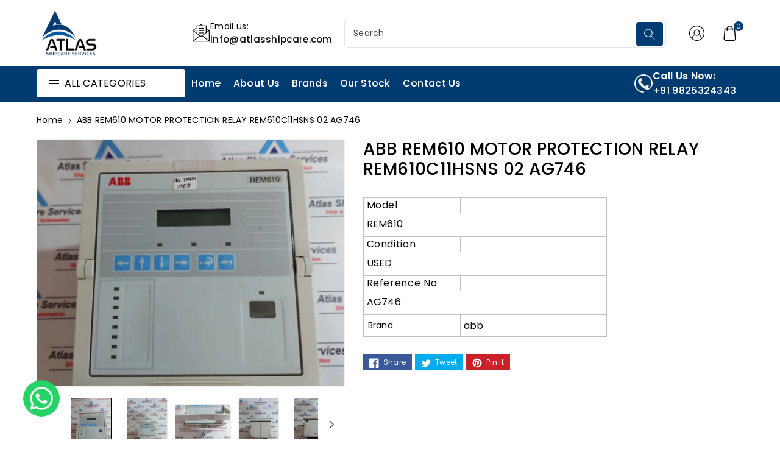

--- FILE ---
content_type: text/html; charset=utf-8
request_url: https://atlasshipcare.com/products/abb-rem610-motor-protection-relay-rem610c11hsns-02
body_size: 57667
content:
<!doctype html>
<html class="no-js wbboxlt" lang="en" >
  <head>
    <!-- Google Tag Manager -->
<script>(function(w,d,s,l,i){w[l]=w[l]||[];w[l].push({'gtm.start':
new Date().getTime(),event:'gtm.js'});var f=d.getElementsByTagName(s)[0],
j=d.createElement(s),dl=l!='dataLayer'?'&l='+l:'';j.async=true;j.src=
'https://www.googletagmanager.com/gtm.js?id='+i+dl;f.parentNode.insertBefore(j,f);
})(window,document,'script','dataLayer','GTM-P4F6LDGQ');</script>
<!-- End Google Tag Manager -->
    
    <meta charset="utf-8">
    <meta http-equiv="X-UA-Compatible" content="IE=edge">
    <meta name="viewport" content="width=device-width,initial-scale=1">
    <meta name="theme-color" content="">
    <link rel="canonical" href="https://atlasshipcare.com/products/abb-rem610-motor-protection-relay-rem610c11hsns-02">
    <link rel="stylesheet" href="https://cdnjs.cloudflare.com/ajax/libs/font-awesome/4.7.0/css/font-awesome.min.css">
    <link rel="preconnect" href="https://cdn.shopify.com" crossorigin>
    <link rel="stylesheet" href="https://cdnjs.cloudflare.com/ajax/libs/font-awesome/6.5.1/css/all.min.css">
    <meta name="theme-color" content="#000000"><link rel="icon" type="image/png" href="//atlasshipcare.com/cdn/shop/files/footer-logo-1-600x458.webp?crop=center&height=32&v=1712133770&width=32"><link rel="preconnect" href="https://fonts.shopifycdn.com" crossorigin><title>
      ABB REM610 MOTOR PROTECTION RELAY REM610C11HSNS 02

        &ndash; Atlas Shipcare Services</title>

    
      <meta name="description" content="ABB REM610 MOTOR PROTECTION RELAY REM610C11HSNS 02 ABB MODEL : REM610 MOTOR PROTECTION RELAY ORDER.NO : REM610C11HSNS 02 SERIAL.NO : BA155868 DATE : 30-01.2012 Uaux = 100-240 VAC Uaux = 110-250 VDC Fn = 50/60Hz Pq &amp;lt; 9 W In = 1A (I) In = 1A (IO) MADE BY ABB,FINLAND CONDITION : USED 4 PCS REF.NO : AG746/3.250">
    
<meta name="robots" content="INDEX,FOLLOW" />
    

<meta property="og:site_name" content="Atlas Shipcare Services">
<meta property="og:url" content="https://atlasshipcare.com/products/abb-rem610-motor-protection-relay-rem610c11hsns-02">
<meta property="og:title" content="ABB REM610 MOTOR PROTECTION RELAY REM610C11HSNS 02">
<meta property="og:type" content="product">
<meta property="og:description" content="ABB REM610 MOTOR PROTECTION RELAY REM610C11HSNS 02 ABB MODEL : REM610 MOTOR PROTECTION RELAY ORDER.NO : REM610C11HSNS 02 SERIAL.NO : BA155868 DATE : 30-01.2012 Uaux = 100-240 VAC Uaux = 110-250 VDC Fn = 50/60Hz Pq &amp;lt; 9 W In = 1A (I) In = 1A (IO) MADE BY ABB,FINLAND CONDITION : USED 4 PCS REF.NO : AG746/3.250"><meta property="og:image" content="http://atlasshipcare.com/cdn/shop/files/ABB-REM610-MOTOR-PROTECTION-RELAY-REM610C11HSNS-02-2_2a3fdd71-6b61-4609-97e4-f99c01daf027.jpg?v=1712059407">
  <meta property="og:image:secure_url" content="https://atlasshipcare.com/cdn/shop/files/ABB-REM610-MOTOR-PROTECTION-RELAY-REM610C11HSNS-02-2_2a3fdd71-6b61-4609-97e4-f99c01daf027.jpg?v=1712059407">
  <meta property="og:image:width" content="1734">
  <meta property="og:image:height" content="2312"><meta property="og:price:amount" content="0.00">
  <meta property="og:price:currency" content="INR"><meta name="twitter:card" content="summary_large_image">
<meta name="twitter:title" content="ABB REM610 MOTOR PROTECTION RELAY REM610C11HSNS 02">
<meta name="twitter:description" content="ABB REM610 MOTOR PROTECTION RELAY REM610C11HSNS 02 ABB MODEL : REM610 MOTOR PROTECTION RELAY ORDER.NO : REM610C11HSNS 02 SERIAL.NO : BA155868 DATE : 30-01.2012 Uaux = 100-240 VAC Uaux = 110-250 VDC Fn = 50/60Hz Pq &amp;lt; 9 W In = 1A (I) In = 1A (IO) MADE BY ABB,FINLAND CONDITION : USED 4 PCS REF.NO : AG746/3.250">


    <script src="//atlasshipcare.com/cdn/shop/t/2/assets/global.js?v=88734780706727831871711103588" defer="defer"></script>
    <script>window.performance && window.performance.mark && window.performance.mark('shopify.content_for_header.start');</script><meta id="shopify-digital-wallet" name="shopify-digital-wallet" content="/56421974112/digital_wallets/dialog">
<link rel="alternate" type="application/json+oembed" href="https://atlasshipcare.com/products/abb-rem610-motor-protection-relay-rem610c11hsns-02.oembed">
<script async="async" src="/checkouts/internal/preloads.js?locale=en-IN"></script>
<script id="shopify-features" type="application/json">{"accessToken":"c3eda2fd18eb040cd9927fbf2aa4a4d8","betas":["rich-media-storefront-analytics"],"domain":"atlasshipcare.com","predictiveSearch":true,"shopId":56421974112,"locale":"en"}</script>
<script>var Shopify = Shopify || {};
Shopify.shop = "atlas-shipcare-services.myshopify.com";
Shopify.locale = "en";
Shopify.currency = {"active":"INR","rate":"1.0"};
Shopify.country = "IN";
Shopify.theme = {"name":"tradmart","id":123926904928,"schema_name":"Tradmart","schema_version":"1.0.0","theme_store_id":null,"role":"main"};
Shopify.theme.handle = "null";
Shopify.theme.style = {"id":null,"handle":null};
Shopify.cdnHost = "atlasshipcare.com/cdn";
Shopify.routes = Shopify.routes || {};
Shopify.routes.root = "/";</script>
<script type="module">!function(o){(o.Shopify=o.Shopify||{}).modules=!0}(window);</script>
<script>!function(o){function n(){var o=[];function n(){o.push(Array.prototype.slice.apply(arguments))}return n.q=o,n}var t=o.Shopify=o.Shopify||{};t.loadFeatures=n(),t.autoloadFeatures=n()}(window);</script>
<script id="shop-js-analytics" type="application/json">{"pageType":"product"}</script>
<script defer="defer" async type="module" src="//atlasshipcare.com/cdn/shopifycloud/shop-js/modules/v2/client.init-shop-cart-sync_BT-GjEfc.en.esm.js"></script>
<script defer="defer" async type="module" src="//atlasshipcare.com/cdn/shopifycloud/shop-js/modules/v2/chunk.common_D58fp_Oc.esm.js"></script>
<script defer="defer" async type="module" src="//atlasshipcare.com/cdn/shopifycloud/shop-js/modules/v2/chunk.modal_xMitdFEc.esm.js"></script>
<script type="module">
  await import("//atlasshipcare.com/cdn/shopifycloud/shop-js/modules/v2/client.init-shop-cart-sync_BT-GjEfc.en.esm.js");
await import("//atlasshipcare.com/cdn/shopifycloud/shop-js/modules/v2/chunk.common_D58fp_Oc.esm.js");
await import("//atlasshipcare.com/cdn/shopifycloud/shop-js/modules/v2/chunk.modal_xMitdFEc.esm.js");

  window.Shopify.SignInWithShop?.initShopCartSync?.({"fedCMEnabled":true,"windoidEnabled":true});

</script>
<script id="__st">var __st={"a":56421974112,"offset":-18000,"reqid":"a794ce67-556b-4420-9e8a-4a0954830991-1769079039","pageurl":"atlasshipcare.com\/products\/abb-rem610-motor-protection-relay-rem610c11hsns-02","u":"f9ef6fd20db4","p":"product","rtyp":"product","rid":6925369933920};</script>
<script>window.ShopifyPaypalV4VisibilityTracking = true;</script>
<script id="captcha-bootstrap">!function(){'use strict';const t='contact',e='account',n='new_comment',o=[[t,t],['blogs',n],['comments',n],[t,'customer']],c=[[e,'customer_login'],[e,'guest_login'],[e,'recover_customer_password'],[e,'create_customer']],r=t=>t.map((([t,e])=>`form[action*='/${t}']:not([data-nocaptcha='true']) input[name='form_type'][value='${e}']`)).join(','),a=t=>()=>t?[...document.querySelectorAll(t)].map((t=>t.form)):[];function s(){const t=[...o],e=r(t);return a(e)}const i='password',u='form_key',d=['recaptcha-v3-token','g-recaptcha-response','h-captcha-response',i],f=()=>{try{return window.sessionStorage}catch{return}},m='__shopify_v',_=t=>t.elements[u];function p(t,e,n=!1){try{const o=window.sessionStorage,c=JSON.parse(o.getItem(e)),{data:r}=function(t){const{data:e,action:n}=t;return t[m]||n?{data:e,action:n}:{data:t,action:n}}(c);for(const[e,n]of Object.entries(r))t.elements[e]&&(t.elements[e].value=n);n&&o.removeItem(e)}catch(o){console.error('form repopulation failed',{error:o})}}const l='form_type',E='cptcha';function T(t){t.dataset[E]=!0}const w=window,h=w.document,L='Shopify',v='ce_forms',y='captcha';let A=!1;((t,e)=>{const n=(g='f06e6c50-85a8-45c8-87d0-21a2b65856fe',I='https://cdn.shopify.com/shopifycloud/storefront-forms-hcaptcha/ce_storefront_forms_captcha_hcaptcha.v1.5.2.iife.js',D={infoText:'Protected by hCaptcha',privacyText:'Privacy',termsText:'Terms'},(t,e,n)=>{const o=w[L][v],c=o.bindForm;if(c)return c(t,g,e,D).then(n);var r;o.q.push([[t,g,e,D],n]),r=I,A||(h.body.append(Object.assign(h.createElement('script'),{id:'captcha-provider',async:!0,src:r})),A=!0)});var g,I,D;w[L]=w[L]||{},w[L][v]=w[L][v]||{},w[L][v].q=[],w[L][y]=w[L][y]||{},w[L][y].protect=function(t,e){n(t,void 0,e),T(t)},Object.freeze(w[L][y]),function(t,e,n,w,h,L){const[v,y,A,g]=function(t,e,n){const i=e?o:[],u=t?c:[],d=[...i,...u],f=r(d),m=r(i),_=r(d.filter((([t,e])=>n.includes(e))));return[a(f),a(m),a(_),s()]}(w,h,L),I=t=>{const e=t.target;return e instanceof HTMLFormElement?e:e&&e.form},D=t=>v().includes(t);t.addEventListener('submit',(t=>{const e=I(t);if(!e)return;const n=D(e)&&!e.dataset.hcaptchaBound&&!e.dataset.recaptchaBound,o=_(e),c=g().includes(e)&&(!o||!o.value);(n||c)&&t.preventDefault(),c&&!n&&(function(t){try{if(!f())return;!function(t){const e=f();if(!e)return;const n=_(t);if(!n)return;const o=n.value;o&&e.removeItem(o)}(t);const e=Array.from(Array(32),(()=>Math.random().toString(36)[2])).join('');!function(t,e){_(t)||t.append(Object.assign(document.createElement('input'),{type:'hidden',name:u})),t.elements[u].value=e}(t,e),function(t,e){const n=f();if(!n)return;const o=[...t.querySelectorAll(`input[type='${i}']`)].map((({name:t})=>t)),c=[...d,...o],r={};for(const[a,s]of new FormData(t).entries())c.includes(a)||(r[a]=s);n.setItem(e,JSON.stringify({[m]:1,action:t.action,data:r}))}(t,e)}catch(e){console.error('failed to persist form',e)}}(e),e.submit())}));const S=(t,e)=>{t&&!t.dataset[E]&&(n(t,e.some((e=>e===t))),T(t))};for(const o of['focusin','change'])t.addEventListener(o,(t=>{const e=I(t);D(e)&&S(e,y())}));const B=e.get('form_key'),M=e.get(l),P=B&&M;t.addEventListener('DOMContentLoaded',(()=>{const t=y();if(P)for(const e of t)e.elements[l].value===M&&p(e,B);[...new Set([...A(),...v().filter((t=>'true'===t.dataset.shopifyCaptcha))])].forEach((e=>S(e,t)))}))}(h,new URLSearchParams(w.location.search),n,t,e,['guest_login'])})(!0,!0)}();</script>
<script integrity="sha256-4kQ18oKyAcykRKYeNunJcIwy7WH5gtpwJnB7kiuLZ1E=" data-source-attribution="shopify.loadfeatures" defer="defer" src="//atlasshipcare.com/cdn/shopifycloud/storefront/assets/storefront/load_feature-a0a9edcb.js" crossorigin="anonymous"></script>
<script data-source-attribution="shopify.dynamic_checkout.dynamic.init">var Shopify=Shopify||{};Shopify.PaymentButton=Shopify.PaymentButton||{isStorefrontPortableWallets:!0,init:function(){window.Shopify.PaymentButton.init=function(){};var t=document.createElement("script");t.src="https://atlasshipcare.com/cdn/shopifycloud/portable-wallets/latest/portable-wallets.en.js",t.type="module",document.head.appendChild(t)}};
</script>
<script data-source-attribution="shopify.dynamic_checkout.buyer_consent">
  function portableWalletsHideBuyerConsent(e){var t=document.getElementById("shopify-buyer-consent"),n=document.getElementById("shopify-subscription-policy-button");t&&n&&(t.classList.add("hidden"),t.setAttribute("aria-hidden","true"),n.removeEventListener("click",e))}function portableWalletsShowBuyerConsent(e){var t=document.getElementById("shopify-buyer-consent"),n=document.getElementById("shopify-subscription-policy-button");t&&n&&(t.classList.remove("hidden"),t.removeAttribute("aria-hidden"),n.addEventListener("click",e))}window.Shopify?.PaymentButton&&(window.Shopify.PaymentButton.hideBuyerConsent=portableWalletsHideBuyerConsent,window.Shopify.PaymentButton.showBuyerConsent=portableWalletsShowBuyerConsent);
</script>
<script data-source-attribution="shopify.dynamic_checkout.cart.bootstrap">document.addEventListener("DOMContentLoaded",(function(){function t(){return document.querySelector("shopify-accelerated-checkout-cart, shopify-accelerated-checkout")}if(t())Shopify.PaymentButton.init();else{new MutationObserver((function(e,n){t()&&(Shopify.PaymentButton.init(),n.disconnect())})).observe(document.body,{childList:!0,subtree:!0})}}));
</script>
<script id="sections-script" data-sections="header" defer="defer" src="//atlasshipcare.com/cdn/shop/t/2/compiled_assets/scripts.js?v=11773"></script>
<script>window.performance && window.performance.mark && window.performance.mark('shopify.content_for_header.end');</script>


    <style data-shopify>
      @font-face {
  font-family: Poppins;
  font-weight: 400;
  font-style: normal;
  font-display: swap;
  src: url("//atlasshipcare.com/cdn/fonts/poppins/poppins_n4.0ba78fa5af9b0e1a374041b3ceaadf0a43b41362.woff2") format("woff2"),
       url("//atlasshipcare.com/cdn/fonts/poppins/poppins_n4.214741a72ff2596839fc9760ee7a770386cf16ca.woff") format("woff");
}


      @font-face {
  font-family: Poppins;
  font-weight: 500;
  font-style: normal;
  font-display: swap;
  src: url("//atlasshipcare.com/cdn/fonts/poppins/poppins_n5.ad5b4b72b59a00358afc706450c864c3c8323842.woff2") format("woff2"),
       url("//atlasshipcare.com/cdn/fonts/poppins/poppins_n5.33757fdf985af2d24b32fcd84c9a09224d4b2c39.woff") format("woff");
}

      @font-face {
  font-family: Poppins;
  font-weight: 600;
  font-style: normal;
  font-display: swap;
  src: url("//atlasshipcare.com/cdn/fonts/poppins/poppins_n6.aa29d4918bc243723d56b59572e18228ed0786f6.woff2") format("woff2"),
       url("//atlasshipcare.com/cdn/fonts/poppins/poppins_n6.5f815d845fe073750885d5b7e619ee00e8111208.woff") format("woff");
}

      @font-face {
  font-family: Poppins;
  font-weight: 700;
  font-style: normal;
  font-display: swap;
  src: url("//atlasshipcare.com/cdn/fonts/poppins/poppins_n7.56758dcf284489feb014a026f3727f2f20a54626.woff2") format("woff2"),
       url("//atlasshipcare.com/cdn/fonts/poppins/poppins_n7.f34f55d9b3d3205d2cd6f64955ff4b36f0cfd8da.woff") format("woff");
}


      @font-face {
  font-family: Poppins;
  font-weight: 400;
  font-style: italic;
  font-display: swap;
  src: url("//atlasshipcare.com/cdn/fonts/poppins/poppins_i4.846ad1e22474f856bd6b81ba4585a60799a9f5d2.woff2") format("woff2"),
       url("//atlasshipcare.com/cdn/fonts/poppins/poppins_i4.56b43284e8b52fc64c1fd271f289a39e8477e9ec.woff") format("woff");
}

      @font-face {
  font-family: Poppins;
  font-weight: 700;
  font-style: italic;
  font-display: swap;
  src: url("//atlasshipcare.com/cdn/fonts/poppins/poppins_i7.42fd71da11e9d101e1e6c7932199f925f9eea42d.woff2") format("woff2"),
       url("//atlasshipcare.com/cdn/fonts/poppins/poppins_i7.ec8499dbd7616004e21155106d13837fff4cf556.woff") format("woff");
}

      @font-face {
  font-family: Poppins;
  font-weight: 500;
  font-style: normal;
  font-display: swap;
  src: url("//atlasshipcare.com/cdn/fonts/poppins/poppins_n5.ad5b4b72b59a00358afc706450c864c3c8323842.woff2") format("woff2"),
       url("//atlasshipcare.com/cdn/fonts/poppins/poppins_n5.33757fdf985af2d24b32fcd84c9a09224d4b2c39.woff") format("woff");
}


      :root {

        --font-body-family: 
        Poppins,
        sans-serif;
        --font-header-family: 
        Poppins,
        sans-serif;
        --font-body-style: normal;

        --font-body-weight: 400;
        --font-body-weight-medium: 500;
        --font-body-weight-semibold: 600;
        --font-body-weight-bold: 700;

        --font-heading-family: 
        Poppins,
        sans-serif;
        --font-heading-style: normal;
        --font-heading-weight: 500;


        --color-wbmaincolors-text: #2b3d51;
        --color-wbprogscolor: #428e6c;

        --font-body-scale: 1.0;
        --font-heading-scale: 1.0;

        --color-base-text: 
        0,
        0, 0;
        --color-shadow: 
        0,
        0, 0;
        --color-base-background-1: 
        255,
        255, 255;
        --color-base-background-2: 
        255,
        255, 255;
        --color-base-solid-button-labels: 
        255,
        255, 255;
        --color-base-outline-button-labels: 
        18,
        18, 18;
        --color-base-accent-1: 
        43,
        61, 81;
        --color-base-accent-2: 
        242,
        197, 87;
        --payment-terms-background-color: #ffffff;

        --gradient-base-background-1: 
          #ffffff
        ;
        --gradient-base-background-2: 
          #ffffff
        ;
        --gradient-base-accent-1: 
          #2b3d51
        ;
        --gradient-base-accent-2: 
          #f2c557
        ;

        --media-padding: px;
        --media-border-opacity: 0.05;
        --media-border-width: 1px;
        --media-radius: 4px;
        --media-shadow-opacity: 0.0;
        --media-shadow-horizontal-offset: 0px;
        --media-shadow-vertical-offset: 0px;
        --media-shadow-blur-radius: 0px;

        --page-width: 1380px;
        --page-width-margin: 
          0rem;

        --card-image-padding: 0.0rem;
        --card-corner-radius: 0.4rem;
        --card-text-alignment: left;
        --card-border-width: 0.0rem;
        --card-border-opacity: 0.1;
        --card-shadow-opacity: 0.0;
        --card-shadow-horizontal-offset: 0.0rem;
        --card-shadow-vertical-offset: 0.0rem;
        --card-shadow-blur-radius: 0.0rem;

        --badge-corner-radius: 0.0rem;

        --popup-border-width: 1px;
        --popup-border-opacity: 0.1;
        --popup-corner-radius: 6px;
        --popup-shadow-opacity: 0.0;
        --popup-shadow-horizontal-offset: 0px;
        --popup-shadow-vertical-offset: 0px;
        --popup-shadow-blur-radius: 0px;

        --drawer-border-width: 1px;
        --drawer-border-opacity: 0.1;
        --drawer-shadow-opacity: 0.0;
        --drawer-shadow-horizontal-offset: 0px;
        --drawer-shadow-vertical-offset: 0px;
        --drawer-shadow-blur-radius: 0px;

        --spacing-sections-desktop: px;
        --spacing-sections-mobile: 
          20
        px;

        --text-boxes-border-opacity: 0.0;
        --text-boxes-border-width: 0px;
        --text-boxes-radius: 0px;
        --text-boxes-shadow-opacity: 0.0;
        --text-boxes-shadow-horizontal-offset: 0px;
        --text-boxes-shadow-vertical-offset: 0px;
        --text-boxes-shadow-blur-radius: 0px;

        --buttons-radius: 4px;
        --buttons-radius-outset: 
          5
        px;
        --buttons-border-width: 
          1
        px;
        --buttons-border-opacity: 1.0;
        --buttons-shadow-opacity: 0.0;
        --buttons-shadow-horizontal-offset: 0px;
        --buttons-shadow-vertical-offset: 0px;
        --buttons-shadow-blur-radius: 0px;
        --buttons-border-offset: 
          0.3px;

        --inputs-radius: 4px;
        --inputs-border-width: 1px;
        --inputs-border-opacity: 0.1;
        --inputs-shadow-opacity: 0.0;
        --inputs-shadow-horizontal-offset: 0px;
        --inputs-margin-offset: 
          0px;
        --inputs-shadow-vertical-offset: 0px;
        --inputs-shadow-blur-radius: 0px;
        --inputs-radius-outset: 
          5
        px;

        --variant-pills-radius: 4px;
        --variant-pills-border-width: 1px;
        --variant-pills-border-opacity: 0.2;
        --variant-pills-shadow-opacity: 0.0;
        --variant-pills-shadow-horizontal-offset: 0px;
        --variant-pills-shadow-vertical-offset: 0px;
        --variant-pills-shadow-blur-radius: 0px;
      }

      *,
      *::before,
      *::after {
        box-sizing: inherit;
      }

      html {
        box-sizing: border-box;
        height: 100%;
      }
      body {
        font-size: calc(var(--font-body-scale) * 14px);
        font-family: var(--font-body-family);
        font-style: var(--font-body-style);
        font-weight: var(--font-body-weight);
        line-height: 1.5;
        letter-spacing: 0.3px;
        color: rgb(var(--color-foreground));
      }
      svg {
        width: 14px;
        height: 14px;
        transition: 0.3s ease;
        vertical-align: middle;
      }
      .allslideprt ul.slider__slide{
         border-right: 0px solid #dcdcdc;
      }
      .product-tab-item:before,.product-tab-item:after,
      .wp_productside:before,.wp_productside:after{
         border-right: 0px solid var(--gradient-background);
      }

    </style>

    <link href="//atlasshipcare.com/cdn/shop/t/2/assets/base.css?v=172189513963648753121708944356" rel="stylesheet" type="text/css" media="all" />
    <link href="//atlasshipcare.com/cdn/shop/t/2/assets/component-list-menu.css?v=114342111562629772741708944357" rel="stylesheet" type="text/css" media="all" />
    <link href="//atlasshipcare.com/cdn/shop/t/2/assets/magnific-popup.css?v=168345305545119805301708944357" rel="stylesheet" type="text/css" media="all" />
    <link href="//atlasshipcare.com/cdn/shop/t/2/assets/wbquickview.css?v=23383843818354763881708944358" rel="stylesheet" type="text/css" media="all" />
    <link href="//atlasshipcare.com/cdn/shop/t/2/assets/Custom.css?v=122568418122894908981717151787" rel="stylesheet" type="text/css" media="all" />
     <script src="//atlasshipcare.com/cdn/shop/t/2/assets/custom.js?v=67011741599609135011714210702" type="text/javascript"></script>
<link rel="preload" as="font" href="//atlasshipcare.com/cdn/fonts/poppins/poppins_n4.0ba78fa5af9b0e1a374041b3ceaadf0a43b41362.woff2" type="font/woff2" crossorigin><link rel="preload" as="font" href="//atlasshipcare.com/cdn/fonts/poppins/poppins_n5.ad5b4b72b59a00358afc706450c864c3c8323842.woff2" type="font/woff2" crossorigin><link rel="stylesheet" href="//atlasshipcare.com/cdn/shop/t/2/assets/component-predictive-search.css?v=47429645574052754291708944357" media="print" onload="this.media='all'"><script>
      document.documentElement.className = document.documentElement.className.replace('no-js', 'js');
      if (Shopify.designMode) {
        document.documentElement.classList.add('shopify-design-mode');
      }
    </script>
<!--Start of Tawk.to Script-->
<script type="text/javascript">
var Tawk_API=Tawk_API||{}, Tawk_LoadStart=new Date();
(function(){
var s1=document.createElement("script"),s0=document.getElementsByTagName("script")[0];
s1.async=true;
s1.src='https://embed.tawk.to/661f5f751ec1082f04e351b5/1hrl8pp3h';
s1.charset='UTF-8';
s1.setAttribute('crossorigin','*');
s0.parentNode.insertBefore(s1,s0);
})();
</script>
<!--End of Tawk.to Script-->
  <!-- BEGIN app block: shopify://apps/sc-easy-redirects/blocks/app/be3f8dbd-5d43-46b4-ba43-2d65046054c2 -->
    <!-- common for all pages -->
    
    
        
            <script src="https://cdn.shopify.com/extensions/264f3360-3201-4ab7-9087-2c63466c86a3/sc-easy-redirects-5/assets/esc-redirect-app.js" async></script>
        
    




<!-- END app block --><!-- BEGIN app block: shopify://apps/judge-me-reviews/blocks/judgeme_core/61ccd3b1-a9f2-4160-9fe9-4fec8413e5d8 --><!-- Start of Judge.me Core -->






<link rel="dns-prefetch" href="https://cdnwidget.judge.me">
<link rel="dns-prefetch" href="https://cdn.judge.me">
<link rel="dns-prefetch" href="https://cdn1.judge.me">
<link rel="dns-prefetch" href="https://api.judge.me">

<script data-cfasync='false' class='jdgm-settings-script'>window.jdgmSettings={"pagination":5,"disable_web_reviews":false,"badge_no_review_text":"No reviews","badge_n_reviews_text":"{{ n }}","hide_badge_preview_if_no_reviews":true,"badge_hide_text":false,"enforce_center_preview_badge":false,"widget_title":"Customer Reviews","widget_open_form_text":"Write a review","widget_close_form_text":"Cancel review","widget_refresh_page_text":"Refresh page","widget_summary_text":"Based on {{ number_of_reviews }} review/reviews","widget_no_review_text":"Be the first to write a review","widget_name_field_text":"Display name","widget_verified_name_field_text":"Verified Name (public)","widget_name_placeholder_text":"Display name","widget_required_field_error_text":"This field is required.","widget_email_field_text":"Email address","widget_verified_email_field_text":"Verified Email (private, can not be edited)","widget_email_placeholder_text":"Your email address","widget_email_field_error_text":"Please enter a valid email address.","widget_rating_field_text":"Rating","widget_review_title_field_text":"Review Title","widget_review_title_placeholder_text":"Give your review a title","widget_review_body_field_text":"Review content","widget_review_body_placeholder_text":"Start writing here...","widget_pictures_field_text":"Picture/Video (optional)","widget_submit_review_text":"Submit Review","widget_submit_verified_review_text":"Submit Verified Review","widget_submit_success_msg_with_auto_publish":"Thank you! Please refresh the page in a few moments to see your review. You can remove or edit your review by logging into \u003ca href='https://judge.me/login' target='_blank' rel='nofollow noopener'\u003eJudge.me\u003c/a\u003e","widget_submit_success_msg_no_auto_publish":"Thank you! Your review will be published as soon as it is approved by the shop admin. You can remove or edit your review by logging into \u003ca href='https://judge.me/login' target='_blank' rel='nofollow noopener'\u003eJudge.me\u003c/a\u003e","widget_show_default_reviews_out_of_total_text":"Showing {{ n_reviews_shown }} out of {{ n_reviews }} reviews.","widget_show_all_link_text":"Show all","widget_show_less_link_text":"Show less","widget_author_said_text":"{{ reviewer_name }} said:","widget_days_text":"{{ n }} days ago","widget_weeks_text":"{{ n }} week/weeks ago","widget_months_text":"{{ n }} month/months ago","widget_years_text":"{{ n }} year/years ago","widget_yesterday_text":"Yesterday","widget_today_text":"Today","widget_replied_text":"\u003e\u003e {{ shop_name }} replied:","widget_read_more_text":"Read more","widget_reviewer_name_as_initial":"","widget_rating_filter_color":"#fbcd0a","widget_rating_filter_see_all_text":"See all reviews","widget_sorting_most_recent_text":"Most Recent","widget_sorting_highest_rating_text":"Highest Rating","widget_sorting_lowest_rating_text":"Lowest Rating","widget_sorting_with_pictures_text":"Only Pictures","widget_sorting_most_helpful_text":"Most Helpful","widget_open_question_form_text":"Ask a question","widget_reviews_subtab_text":"Reviews","widget_questions_subtab_text":"Questions","widget_question_label_text":"Question","widget_answer_label_text":"Answer","widget_question_placeholder_text":"Write your question here","widget_submit_question_text":"Submit Question","widget_question_submit_success_text":"Thank you for your question! We will notify you once it gets answered.","verified_badge_text":"Verified","verified_badge_bg_color":"","verified_badge_text_color":"","verified_badge_placement":"left-of-reviewer-name","widget_review_max_height":"","widget_hide_border":false,"widget_social_share":false,"widget_thumb":false,"widget_review_location_show":false,"widget_location_format":"","all_reviews_include_out_of_store_products":true,"all_reviews_out_of_store_text":"(out of store)","all_reviews_pagination":100,"all_reviews_product_name_prefix_text":"about","enable_review_pictures":true,"enable_question_anwser":false,"widget_theme":"default","review_date_format":"mm/dd/yyyy","default_sort_method":"most-recent","widget_product_reviews_subtab_text":"Product Reviews","widget_shop_reviews_subtab_text":"Shop Reviews","widget_other_products_reviews_text":"Reviews for other products","widget_store_reviews_subtab_text":"Store reviews","widget_no_store_reviews_text":"This store hasn't received any reviews yet","widget_web_restriction_product_reviews_text":"This product hasn't received any reviews yet","widget_no_items_text":"No items found","widget_show_more_text":"Show more","widget_write_a_store_review_text":"Write a Store Review","widget_other_languages_heading":"Reviews in Other Languages","widget_translate_review_text":"Translate review to {{ language }}","widget_translating_review_text":"Translating...","widget_show_original_translation_text":"Show original ({{ language }})","widget_translate_review_failed_text":"Review couldn't be translated.","widget_translate_review_retry_text":"Retry","widget_translate_review_try_again_later_text":"Try again later","show_product_url_for_grouped_product":false,"widget_sorting_pictures_first_text":"Pictures First","show_pictures_on_all_rev_page_mobile":false,"show_pictures_on_all_rev_page_desktop":false,"floating_tab_hide_mobile_install_preference":false,"floating_tab_button_name":"★ Reviews","floating_tab_title":"Let customers speak for us","floating_tab_button_color":"","floating_tab_button_background_color":"","floating_tab_url":"","floating_tab_url_enabled":false,"floating_tab_tab_style":"text","all_reviews_text_badge_text":"Customers rate us {{ shop.metafields.judgeme.all_reviews_rating | round: 1 }}/5 based on {{ shop.metafields.judgeme.all_reviews_count }} reviews.","all_reviews_text_badge_text_branded_style":"{{ shop.metafields.judgeme.all_reviews_rating | round: 1 }} out of 5 stars based on {{ shop.metafields.judgeme.all_reviews_count }} reviews","is_all_reviews_text_badge_a_link":false,"show_stars_for_all_reviews_text_badge":false,"all_reviews_text_badge_url":"","all_reviews_text_style":"branded","all_reviews_text_color_style":"judgeme_brand_color","all_reviews_text_color":"#108474","all_reviews_text_show_jm_brand":true,"featured_carousel_show_header":true,"featured_carousel_title":"Let customers speak for us","testimonials_carousel_title":"Customers are saying","videos_carousel_title":"Real customer stories","cards_carousel_title":"Customers are saying","featured_carousel_count_text":"from {{ n }} reviews","featured_carousel_add_link_to_all_reviews_page":false,"featured_carousel_url":"","featured_carousel_show_images":true,"featured_carousel_autoslide_interval":5,"featured_carousel_arrows_on_the_sides":false,"featured_carousel_height":250,"featured_carousel_width":80,"featured_carousel_image_size":0,"featured_carousel_image_height":250,"featured_carousel_arrow_color":"#eeeeee","verified_count_badge_style":"branded","verified_count_badge_orientation":"horizontal","verified_count_badge_color_style":"judgeme_brand_color","verified_count_badge_color":"#108474","is_verified_count_badge_a_link":false,"verified_count_badge_url":"","verified_count_badge_show_jm_brand":true,"widget_rating_preset_default":5,"widget_first_sub_tab":"product-reviews","widget_show_histogram":true,"widget_histogram_use_custom_color":false,"widget_pagination_use_custom_color":false,"widget_star_use_custom_color":false,"widget_verified_badge_use_custom_color":false,"widget_write_review_use_custom_color":false,"picture_reminder_submit_button":"Upload Pictures","enable_review_videos":false,"mute_video_by_default":false,"widget_sorting_videos_first_text":"Videos First","widget_review_pending_text":"Pending","featured_carousel_items_for_large_screen":3,"social_share_options_order":"Facebook,Twitter","remove_microdata_snippet":false,"disable_json_ld":false,"enable_json_ld_products":false,"preview_badge_show_question_text":false,"preview_badge_no_question_text":"No questions","preview_badge_n_question_text":"{{ number_of_questions }} question/questions","qa_badge_show_icon":false,"qa_badge_position":"same-row","remove_judgeme_branding":false,"widget_add_search_bar":false,"widget_search_bar_placeholder":"Search","widget_sorting_verified_only_text":"Verified only","featured_carousel_theme":"default","featured_carousel_show_rating":true,"featured_carousel_show_title":true,"featured_carousel_show_body":true,"featured_carousel_show_date":false,"featured_carousel_show_reviewer":true,"featured_carousel_show_product":false,"featured_carousel_header_background_color":"#108474","featured_carousel_header_text_color":"#ffffff","featured_carousel_name_product_separator":"reviewed","featured_carousel_full_star_background":"#108474","featured_carousel_empty_star_background":"#dadada","featured_carousel_vertical_theme_background":"#f9fafb","featured_carousel_verified_badge_enable":true,"featured_carousel_verified_badge_color":"#108474","featured_carousel_border_style":"round","featured_carousel_review_line_length_limit":3,"featured_carousel_more_reviews_button_text":"Read more reviews","featured_carousel_view_product_button_text":"View product","all_reviews_page_load_reviews_on":"scroll","all_reviews_page_load_more_text":"Load More Reviews","disable_fb_tab_reviews":false,"enable_ajax_cdn_cache":false,"widget_advanced_speed_features":5,"widget_public_name_text":"displayed publicly like","default_reviewer_name":"John Smith","default_reviewer_name_has_non_latin":true,"widget_reviewer_anonymous":"Anonymous","medals_widget_title":"Judge.me Review Medals","medals_widget_background_color":"#f9fafb","medals_widget_position":"footer_all_pages","medals_widget_border_color":"#f9fafb","medals_widget_verified_text_position":"left","medals_widget_use_monochromatic_version":false,"medals_widget_elements_color":"#108474","show_reviewer_avatar":true,"widget_invalid_yt_video_url_error_text":"Not a YouTube video URL","widget_max_length_field_error_text":"Please enter no more than {0} characters.","widget_show_country_flag":false,"widget_show_collected_via_shop_app":true,"widget_verified_by_shop_badge_style":"light","widget_verified_by_shop_text":"Verified by Shop","widget_show_photo_gallery":false,"widget_load_with_code_splitting":true,"widget_ugc_install_preference":false,"widget_ugc_title":"Made by us, Shared by you","widget_ugc_subtitle":"Tag us to see your picture featured in our page","widget_ugc_arrows_color":"#ffffff","widget_ugc_primary_button_text":"Buy Now","widget_ugc_primary_button_background_color":"#108474","widget_ugc_primary_button_text_color":"#ffffff","widget_ugc_primary_button_border_width":"0","widget_ugc_primary_button_border_style":"none","widget_ugc_primary_button_border_color":"#108474","widget_ugc_primary_button_border_radius":"25","widget_ugc_secondary_button_text":"Load More","widget_ugc_secondary_button_background_color":"#ffffff","widget_ugc_secondary_button_text_color":"#108474","widget_ugc_secondary_button_border_width":"2","widget_ugc_secondary_button_border_style":"solid","widget_ugc_secondary_button_border_color":"#108474","widget_ugc_secondary_button_border_radius":"25","widget_ugc_reviews_button_text":"View Reviews","widget_ugc_reviews_button_background_color":"#ffffff","widget_ugc_reviews_button_text_color":"#108474","widget_ugc_reviews_button_border_width":"2","widget_ugc_reviews_button_border_style":"solid","widget_ugc_reviews_button_border_color":"#108474","widget_ugc_reviews_button_border_radius":"25","widget_ugc_reviews_button_link_to":"judgeme-reviews-page","widget_ugc_show_post_date":true,"widget_ugc_max_width":"800","widget_rating_metafield_value_type":true,"widget_primary_color":"#108474","widget_enable_secondary_color":false,"widget_secondary_color":"#edf5f5","widget_summary_average_rating_text":"{{ average_rating }} out of 5","widget_media_grid_title":"Customer photos \u0026 videos","widget_media_grid_see_more_text":"See more","widget_round_style":false,"widget_show_product_medals":true,"widget_verified_by_judgeme_text":"Verified by Judge.me","widget_show_store_medals":true,"widget_verified_by_judgeme_text_in_store_medals":"Verified by Judge.me","widget_media_field_exceed_quantity_message":"Sorry, we can only accept {{ max_media }} for one review.","widget_media_field_exceed_limit_message":"{{ file_name }} is too large, please select a {{ media_type }} less than {{ size_limit }}MB.","widget_review_submitted_text":"Review Submitted!","widget_question_submitted_text":"Question Submitted!","widget_close_form_text_question":"Cancel","widget_write_your_answer_here_text":"Write your answer here","widget_enabled_branded_link":true,"widget_show_collected_by_judgeme":true,"widget_reviewer_name_color":"","widget_write_review_text_color":"","widget_write_review_bg_color":"","widget_collected_by_judgeme_text":"collected by Judge.me","widget_pagination_type":"standard","widget_load_more_text":"Load More","widget_load_more_color":"#108474","widget_full_review_text":"Full Review","widget_read_more_reviews_text":"Read More Reviews","widget_read_questions_text":"Read Questions","widget_questions_and_answers_text":"Questions \u0026 Answers","widget_verified_by_text":"Verified by","widget_verified_text":"Verified","widget_number_of_reviews_text":"{{ number_of_reviews }} reviews","widget_back_button_text":"Back","widget_next_button_text":"Next","widget_custom_forms_filter_button":"Filters","custom_forms_style":"horizontal","widget_show_review_information":false,"how_reviews_are_collected":"How reviews are collected?","widget_show_review_keywords":false,"widget_gdpr_statement":"How we use your data: We'll only contact you about the review you left, and only if necessary. By submitting your review, you agree to Judge.me's \u003ca href='https://judge.me/terms' target='_blank' rel='nofollow noopener'\u003eterms\u003c/a\u003e, \u003ca href='https://judge.me/privacy' target='_blank' rel='nofollow noopener'\u003eprivacy\u003c/a\u003e and \u003ca href='https://judge.me/content-policy' target='_blank' rel='nofollow noopener'\u003econtent\u003c/a\u003e policies.","widget_multilingual_sorting_enabled":false,"widget_translate_review_content_enabled":false,"widget_translate_review_content_method":"manual","popup_widget_review_selection":"automatically_with_pictures","popup_widget_round_border_style":true,"popup_widget_show_title":true,"popup_widget_show_body":true,"popup_widget_show_reviewer":false,"popup_widget_show_product":true,"popup_widget_show_pictures":true,"popup_widget_use_review_picture":true,"popup_widget_show_on_home_page":true,"popup_widget_show_on_product_page":true,"popup_widget_show_on_collection_page":true,"popup_widget_show_on_cart_page":true,"popup_widget_position":"bottom_left","popup_widget_first_review_delay":5,"popup_widget_duration":5,"popup_widget_interval":5,"popup_widget_review_count":5,"popup_widget_hide_on_mobile":true,"review_snippet_widget_round_border_style":true,"review_snippet_widget_card_color":"#FFFFFF","review_snippet_widget_slider_arrows_background_color":"#FFFFFF","review_snippet_widget_slider_arrows_color":"#000000","review_snippet_widget_star_color":"#108474","show_product_variant":false,"all_reviews_product_variant_label_text":"Variant: ","widget_show_verified_branding":true,"widget_ai_summary_title":"Customers say","widget_ai_summary_disclaimer":"AI-powered review summary based on recent customer reviews","widget_show_ai_summary":false,"widget_show_ai_summary_bg":false,"widget_show_review_title_input":true,"redirect_reviewers_invited_via_email":"review_widget","request_store_review_after_product_review":false,"request_review_other_products_in_order":false,"review_form_color_scheme":"default","review_form_corner_style":"square","review_form_star_color":{},"review_form_text_color":"#333333","review_form_background_color":"#ffffff","review_form_field_background_color":"#fafafa","review_form_button_color":{},"review_form_button_text_color":"#ffffff","review_form_modal_overlay_color":"#000000","review_content_screen_title_text":"How would you rate this product?","review_content_introduction_text":"We would love it if you would share a bit about your experience.","store_review_form_title_text":"How would you rate this store?","store_review_form_introduction_text":"We would love it if you would share a bit about your experience.","show_review_guidance_text":true,"one_star_review_guidance_text":"Poor","five_star_review_guidance_text":"Great","customer_information_screen_title_text":"About you","customer_information_introduction_text":"Please tell us more about you.","custom_questions_screen_title_text":"Your experience in more detail","custom_questions_introduction_text":"Here are a few questions to help us understand more about your experience.","review_submitted_screen_title_text":"Thanks for your review!","review_submitted_screen_thank_you_text":"We are processing it and it will appear on the store soon.","review_submitted_screen_email_verification_text":"Please confirm your email by clicking the link we just sent you. This helps us keep reviews authentic.","review_submitted_request_store_review_text":"Would you like to share your experience of shopping with us?","review_submitted_review_other_products_text":"Would you like to review these products?","store_review_screen_title_text":"Would you like to share your experience of shopping with us?","store_review_introduction_text":"We value your feedback and use it to improve. Please share any thoughts or suggestions you have.","reviewer_media_screen_title_picture_text":"Share a picture","reviewer_media_introduction_picture_text":"Upload a photo to support your review.","reviewer_media_screen_title_video_text":"Share a video","reviewer_media_introduction_video_text":"Upload a video to support your review.","reviewer_media_screen_title_picture_or_video_text":"Share a picture or video","reviewer_media_introduction_picture_or_video_text":"Upload a photo or video to support your review.","reviewer_media_youtube_url_text":"Paste your Youtube URL here","advanced_settings_next_step_button_text":"Next","advanced_settings_close_review_button_text":"Close","modal_write_review_flow":false,"write_review_flow_required_text":"Required","write_review_flow_privacy_message_text":"We respect your privacy.","write_review_flow_anonymous_text":"Post review as anonymous","write_review_flow_visibility_text":"This won't be visible to other customers.","write_review_flow_multiple_selection_help_text":"Select as many as you like","write_review_flow_single_selection_help_text":"Select one option","write_review_flow_required_field_error_text":"This field is required","write_review_flow_invalid_email_error_text":"Please enter a valid email address","write_review_flow_max_length_error_text":"Max. {{ max_length }} characters.","write_review_flow_media_upload_text":"\u003cb\u003eClick to upload\u003c/b\u003e or drag and drop","write_review_flow_gdpr_statement":"We'll only contact you about your review if necessary. By submitting your review, you agree to our \u003ca href='https://judge.me/terms' target='_blank' rel='nofollow noopener'\u003eterms and conditions\u003c/a\u003e and \u003ca href='https://judge.me/privacy' target='_blank' rel='nofollow noopener'\u003eprivacy policy\u003c/a\u003e.","rating_only_reviews_enabled":false,"show_negative_reviews_help_screen":false,"new_review_flow_help_screen_rating_threshold":3,"negative_review_resolution_screen_title_text":"Tell us more","negative_review_resolution_text":"Your experience matters to us. If there were issues with your purchase, we're here to help. Feel free to reach out to us, we'd love the opportunity to make things right.","negative_review_resolution_button_text":"Contact us","negative_review_resolution_proceed_with_review_text":"Leave a review","negative_review_resolution_subject":"Issue with purchase from {{ shop_name }}.{{ order_name }}","preview_badge_collection_page_install_status":false,"widget_review_custom_css":"","preview_badge_custom_css":"","preview_badge_stars_count":"5-stars","featured_carousel_custom_css":"","floating_tab_custom_css":"","all_reviews_widget_custom_css":"","medals_widget_custom_css":"","verified_badge_custom_css":"","all_reviews_text_custom_css":"","transparency_badges_collected_via_store_invite":false,"transparency_badges_from_another_provider":false,"transparency_badges_collected_from_store_visitor":false,"transparency_badges_collected_by_verified_review_provider":false,"transparency_badges_earned_reward":false,"transparency_badges_collected_via_store_invite_text":"Review collected via store invitation","transparency_badges_from_another_provider_text":"Review collected from another provider","transparency_badges_collected_from_store_visitor_text":"Review collected from a store visitor","transparency_badges_written_in_google_text":"Review written in Google","transparency_badges_written_in_etsy_text":"Review written in Etsy","transparency_badges_written_in_shop_app_text":"Review written in Shop App","transparency_badges_earned_reward_text":"Review earned a reward for future purchase","product_review_widget_per_page":10,"widget_store_review_label_text":"Review about the store","checkout_comment_extension_title_on_product_page":"Customer Comments","checkout_comment_extension_num_latest_comment_show":5,"checkout_comment_extension_format":"name_and_timestamp","checkout_comment_customer_name":"last_initial","checkout_comment_comment_notification":true,"preview_badge_collection_page_install_preference":false,"preview_badge_home_page_install_preference":false,"preview_badge_product_page_install_preference":false,"review_widget_install_preference":"","review_carousel_install_preference":false,"floating_reviews_tab_install_preference":"none","verified_reviews_count_badge_install_preference":false,"all_reviews_text_install_preference":false,"review_widget_best_location":false,"judgeme_medals_install_preference":false,"review_widget_revamp_enabled":false,"review_widget_qna_enabled":false,"review_widget_header_theme":"minimal","review_widget_widget_title_enabled":true,"review_widget_header_text_size":"medium","review_widget_header_text_weight":"regular","review_widget_average_rating_style":"compact","review_widget_bar_chart_enabled":true,"review_widget_bar_chart_type":"numbers","review_widget_bar_chart_style":"standard","review_widget_expanded_media_gallery_enabled":false,"review_widget_reviews_section_theme":"standard","review_widget_image_style":"thumbnails","review_widget_review_image_ratio":"square","review_widget_stars_size":"medium","review_widget_verified_badge":"standard_text","review_widget_review_title_text_size":"medium","review_widget_review_text_size":"medium","review_widget_review_text_length":"medium","review_widget_number_of_columns_desktop":3,"review_widget_carousel_transition_speed":5,"review_widget_custom_questions_answers_display":"always","review_widget_button_text_color":"#FFFFFF","review_widget_text_color":"#000000","review_widget_lighter_text_color":"#7B7B7B","review_widget_corner_styling":"soft","review_widget_review_word_singular":"review","review_widget_review_word_plural":"reviews","review_widget_voting_label":"Helpful?","review_widget_shop_reply_label":"Reply from {{ shop_name }}:","review_widget_filters_title":"Filters","qna_widget_question_word_singular":"Question","qna_widget_question_word_plural":"Questions","qna_widget_answer_reply_label":"Answer from {{ answerer_name }}:","qna_content_screen_title_text":"Ask a question about this product","qna_widget_question_required_field_error_text":"Please enter your question.","qna_widget_flow_gdpr_statement":"We'll only contact you about your question if necessary. By submitting your question, you agree to our \u003ca href='https://judge.me/terms' target='_blank' rel='nofollow noopener'\u003eterms and conditions\u003c/a\u003e and \u003ca href='https://judge.me/privacy' target='_blank' rel='nofollow noopener'\u003eprivacy policy\u003c/a\u003e.","qna_widget_question_submitted_text":"Thanks for your question!","qna_widget_close_form_text_question":"Close","qna_widget_question_submit_success_text":"We’ll notify you by email when your question is answered.","all_reviews_widget_v2025_enabled":false,"all_reviews_widget_v2025_header_theme":"default","all_reviews_widget_v2025_widget_title_enabled":true,"all_reviews_widget_v2025_header_text_size":"medium","all_reviews_widget_v2025_header_text_weight":"regular","all_reviews_widget_v2025_average_rating_style":"compact","all_reviews_widget_v2025_bar_chart_enabled":true,"all_reviews_widget_v2025_bar_chart_type":"numbers","all_reviews_widget_v2025_bar_chart_style":"standard","all_reviews_widget_v2025_expanded_media_gallery_enabled":false,"all_reviews_widget_v2025_show_store_medals":true,"all_reviews_widget_v2025_show_photo_gallery":true,"all_reviews_widget_v2025_show_review_keywords":false,"all_reviews_widget_v2025_show_ai_summary":false,"all_reviews_widget_v2025_show_ai_summary_bg":false,"all_reviews_widget_v2025_add_search_bar":false,"all_reviews_widget_v2025_default_sort_method":"most-recent","all_reviews_widget_v2025_reviews_per_page":10,"all_reviews_widget_v2025_reviews_section_theme":"default","all_reviews_widget_v2025_image_style":"thumbnails","all_reviews_widget_v2025_review_image_ratio":"square","all_reviews_widget_v2025_stars_size":"medium","all_reviews_widget_v2025_verified_badge":"bold_badge","all_reviews_widget_v2025_review_title_text_size":"medium","all_reviews_widget_v2025_review_text_size":"medium","all_reviews_widget_v2025_review_text_length":"medium","all_reviews_widget_v2025_number_of_columns_desktop":3,"all_reviews_widget_v2025_carousel_transition_speed":5,"all_reviews_widget_v2025_custom_questions_answers_display":"always","all_reviews_widget_v2025_show_product_variant":false,"all_reviews_widget_v2025_show_reviewer_avatar":true,"all_reviews_widget_v2025_reviewer_name_as_initial":"","all_reviews_widget_v2025_review_location_show":false,"all_reviews_widget_v2025_location_format":"","all_reviews_widget_v2025_show_country_flag":false,"all_reviews_widget_v2025_verified_by_shop_badge_style":"light","all_reviews_widget_v2025_social_share":false,"all_reviews_widget_v2025_social_share_options_order":"Facebook,Twitter,LinkedIn,Pinterest","all_reviews_widget_v2025_pagination_type":"standard","all_reviews_widget_v2025_button_text_color":"#FFFFFF","all_reviews_widget_v2025_text_color":"#000000","all_reviews_widget_v2025_lighter_text_color":"#7B7B7B","all_reviews_widget_v2025_corner_styling":"soft","all_reviews_widget_v2025_title":"Customer reviews","all_reviews_widget_v2025_ai_summary_title":"Customers say about this store","all_reviews_widget_v2025_no_review_text":"Be the first to write a review","platform":"shopify","branding_url":"https://app.judge.me/reviews","branding_text":"Powered by Judge.me","locale":"en","reply_name":"Atlas Shipcare Services","widget_version":"3.0","footer":true,"autopublish":true,"review_dates":true,"enable_custom_form":false,"shop_locale":"en","enable_multi_locales_translations":false,"show_review_title_input":true,"review_verification_email_status":"always","can_be_branded":false,"reply_name_text":"Atlas Shipcare Services"};</script> <style class='jdgm-settings-style'>.jdgm-xx{left:0}:root{--jdgm-primary-color: #108474;--jdgm-secondary-color: rgba(16,132,116,0.1);--jdgm-star-color: #108474;--jdgm-write-review-text-color: white;--jdgm-write-review-bg-color: #108474;--jdgm-paginate-color: #108474;--jdgm-border-radius: 0;--jdgm-reviewer-name-color: #108474}.jdgm-histogram__bar-content{background-color:#108474}.jdgm-rev[data-verified-buyer=true] .jdgm-rev__icon.jdgm-rev__icon:after,.jdgm-rev__buyer-badge.jdgm-rev__buyer-badge{color:white;background-color:#108474}.jdgm-review-widget--small .jdgm-gallery.jdgm-gallery .jdgm-gallery__thumbnail-link:nth-child(8) .jdgm-gallery__thumbnail-wrapper.jdgm-gallery__thumbnail-wrapper:before{content:"See more"}@media only screen and (min-width: 768px){.jdgm-gallery.jdgm-gallery .jdgm-gallery__thumbnail-link:nth-child(8) .jdgm-gallery__thumbnail-wrapper.jdgm-gallery__thumbnail-wrapper:before{content:"See more"}}.jdgm-prev-badge[data-average-rating='0.00']{display:none !important}.jdgm-author-all-initials{display:none !important}.jdgm-author-last-initial{display:none !important}.jdgm-rev-widg__title{visibility:hidden}.jdgm-rev-widg__summary-text{visibility:hidden}.jdgm-prev-badge__text{visibility:hidden}.jdgm-rev__prod-link-prefix:before{content:'about'}.jdgm-rev__variant-label:before{content:'Variant: '}.jdgm-rev__out-of-store-text:before{content:'(out of store)'}@media only screen and (min-width: 768px){.jdgm-rev__pics .jdgm-rev_all-rev-page-picture-separator,.jdgm-rev__pics .jdgm-rev__product-picture{display:none}}@media only screen and (max-width: 768px){.jdgm-rev__pics .jdgm-rev_all-rev-page-picture-separator,.jdgm-rev__pics .jdgm-rev__product-picture{display:none}}.jdgm-preview-badge[data-template="product"]{display:none !important}.jdgm-preview-badge[data-template="collection"]{display:none !important}.jdgm-preview-badge[data-template="index"]{display:none !important}.jdgm-review-widget[data-from-snippet="true"]{display:none !important}.jdgm-verified-count-badget[data-from-snippet="true"]{display:none !important}.jdgm-carousel-wrapper[data-from-snippet="true"]{display:none !important}.jdgm-all-reviews-text[data-from-snippet="true"]{display:none !important}.jdgm-medals-section[data-from-snippet="true"]{display:none !important}.jdgm-ugc-media-wrapper[data-from-snippet="true"]{display:none !important}.jdgm-rev__transparency-badge[data-badge-type="review_collected_via_store_invitation"]{display:none !important}.jdgm-rev__transparency-badge[data-badge-type="review_collected_from_another_provider"]{display:none !important}.jdgm-rev__transparency-badge[data-badge-type="review_collected_from_store_visitor"]{display:none !important}.jdgm-rev__transparency-badge[data-badge-type="review_written_in_etsy"]{display:none !important}.jdgm-rev__transparency-badge[data-badge-type="review_written_in_google_business"]{display:none !important}.jdgm-rev__transparency-badge[data-badge-type="review_written_in_shop_app"]{display:none !important}.jdgm-rev__transparency-badge[data-badge-type="review_earned_for_future_purchase"]{display:none !important}.jdgm-review-snippet-widget .jdgm-rev-snippet-widget__cards-container .jdgm-rev-snippet-card{border-radius:8px;background:#fff}.jdgm-review-snippet-widget .jdgm-rev-snippet-widget__cards-container .jdgm-rev-snippet-card__rev-rating .jdgm-star{color:#108474}.jdgm-review-snippet-widget .jdgm-rev-snippet-widget__prev-btn,.jdgm-review-snippet-widget .jdgm-rev-snippet-widget__next-btn{border-radius:50%;background:#fff}.jdgm-review-snippet-widget .jdgm-rev-snippet-widget__prev-btn>svg,.jdgm-review-snippet-widget .jdgm-rev-snippet-widget__next-btn>svg{fill:#000}.jdgm-full-rev-modal.rev-snippet-widget .jm-mfp-container .jm-mfp-content,.jdgm-full-rev-modal.rev-snippet-widget .jm-mfp-container .jdgm-full-rev__icon,.jdgm-full-rev-modal.rev-snippet-widget .jm-mfp-container .jdgm-full-rev__pic-img,.jdgm-full-rev-modal.rev-snippet-widget .jm-mfp-container .jdgm-full-rev__reply{border-radius:8px}.jdgm-full-rev-modal.rev-snippet-widget .jm-mfp-container .jdgm-full-rev[data-verified-buyer="true"] .jdgm-full-rev__icon::after{border-radius:8px}.jdgm-full-rev-modal.rev-snippet-widget .jm-mfp-container .jdgm-full-rev .jdgm-rev__buyer-badge{border-radius:calc( 8px / 2 )}.jdgm-full-rev-modal.rev-snippet-widget .jm-mfp-container .jdgm-full-rev .jdgm-full-rev__replier::before{content:'Atlas Shipcare Services'}.jdgm-full-rev-modal.rev-snippet-widget .jm-mfp-container .jdgm-full-rev .jdgm-full-rev__product-button{border-radius:calc( 8px * 6 )}
</style> <style class='jdgm-settings-style'></style>

  
  
  
  <style class='jdgm-miracle-styles'>
  @-webkit-keyframes jdgm-spin{0%{-webkit-transform:rotate(0deg);-ms-transform:rotate(0deg);transform:rotate(0deg)}100%{-webkit-transform:rotate(359deg);-ms-transform:rotate(359deg);transform:rotate(359deg)}}@keyframes jdgm-spin{0%{-webkit-transform:rotate(0deg);-ms-transform:rotate(0deg);transform:rotate(0deg)}100%{-webkit-transform:rotate(359deg);-ms-transform:rotate(359deg);transform:rotate(359deg)}}@font-face{font-family:'JudgemeStar';src:url("[data-uri]") format("woff");font-weight:normal;font-style:normal}.jdgm-star{font-family:'JudgemeStar';display:inline !important;text-decoration:none !important;padding:0 4px 0 0 !important;margin:0 !important;font-weight:bold;opacity:1;-webkit-font-smoothing:antialiased;-moz-osx-font-smoothing:grayscale}.jdgm-star:hover{opacity:1}.jdgm-star:last-of-type{padding:0 !important}.jdgm-star.jdgm--on:before{content:"\e000"}.jdgm-star.jdgm--off:before{content:"\e001"}.jdgm-star.jdgm--half:before{content:"\e002"}.jdgm-widget *{margin:0;line-height:1.4;-webkit-box-sizing:border-box;-moz-box-sizing:border-box;box-sizing:border-box;-webkit-overflow-scrolling:touch}.jdgm-hidden{display:none !important;visibility:hidden !important}.jdgm-temp-hidden{display:none}.jdgm-spinner{width:40px;height:40px;margin:auto;border-radius:50%;border-top:2px solid #eee;border-right:2px solid #eee;border-bottom:2px solid #eee;border-left:2px solid #ccc;-webkit-animation:jdgm-spin 0.8s infinite linear;animation:jdgm-spin 0.8s infinite linear}.jdgm-prev-badge{display:block !important}

</style>


  
  
   


<script data-cfasync='false' class='jdgm-script'>
!function(e){window.jdgm=window.jdgm||{},jdgm.CDN_HOST="https://cdnwidget.judge.me/",jdgm.CDN_HOST_ALT="https://cdn2.judge.me/cdn/widget_frontend/",jdgm.API_HOST="https://api.judge.me/",jdgm.CDN_BASE_URL="https://cdn.shopify.com/extensions/019be505-2e36-7051-ac8e-89ca69089e16/judgeme-extensions-306/assets/",
jdgm.docReady=function(d){(e.attachEvent?"complete"===e.readyState:"loading"!==e.readyState)?
setTimeout(d,0):e.addEventListener("DOMContentLoaded",d)},jdgm.loadCSS=function(d,t,o,a){
!o&&jdgm.loadCSS.requestedUrls.indexOf(d)>=0||(jdgm.loadCSS.requestedUrls.push(d),
(a=e.createElement("link")).rel="stylesheet",a.class="jdgm-stylesheet",a.media="nope!",
a.href=d,a.onload=function(){this.media="all",t&&setTimeout(t)},e.body.appendChild(a))},
jdgm.loadCSS.requestedUrls=[],jdgm.loadJS=function(e,d){var t=new XMLHttpRequest;
t.onreadystatechange=function(){4===t.readyState&&(Function(t.response)(),d&&d(t.response))},
t.open("GET",e),t.onerror=function(){if(e.indexOf(jdgm.CDN_HOST)===0&&jdgm.CDN_HOST_ALT!==jdgm.CDN_HOST){var f=e.replace(jdgm.CDN_HOST,jdgm.CDN_HOST_ALT);jdgm.loadJS(f,d)}},t.send()},jdgm.docReady((function(){(window.jdgmLoadCSS||e.querySelectorAll(
".jdgm-widget, .jdgm-all-reviews-page").length>0)&&(jdgmSettings.widget_load_with_code_splitting?
parseFloat(jdgmSettings.widget_version)>=3?jdgm.loadCSS(jdgm.CDN_HOST+"widget_v3/base.css"):
jdgm.loadCSS(jdgm.CDN_HOST+"widget/base.css"):jdgm.loadCSS(jdgm.CDN_HOST+"shopify_v2.css"),
jdgm.loadJS(jdgm.CDN_HOST+"loa"+"der.js"))}))}(document);
</script>
<noscript><link rel="stylesheet" type="text/css" media="all" href="https://cdnwidget.judge.me/shopify_v2.css"></noscript>

<!-- BEGIN app snippet: theme_fix_tags --><script>
  (function() {
    var jdgmThemeFixes = null;
    if (!jdgmThemeFixes) return;
    var thisThemeFix = jdgmThemeFixes[Shopify.theme.id];
    if (!thisThemeFix) return;

    if (thisThemeFix.html) {
      document.addEventListener("DOMContentLoaded", function() {
        var htmlDiv = document.createElement('div');
        htmlDiv.classList.add('jdgm-theme-fix-html');
        htmlDiv.innerHTML = thisThemeFix.html;
        document.body.append(htmlDiv);
      });
    };

    if (thisThemeFix.css) {
      var styleTag = document.createElement('style');
      styleTag.classList.add('jdgm-theme-fix-style');
      styleTag.innerHTML = thisThemeFix.css;
      document.head.append(styleTag);
    };

    if (thisThemeFix.js) {
      var scriptTag = document.createElement('script');
      scriptTag.classList.add('jdgm-theme-fix-script');
      scriptTag.innerHTML = thisThemeFix.js;
      document.head.append(scriptTag);
    };
  })();
</script>
<!-- END app snippet -->
<!-- End of Judge.me Core -->



<!-- END app block --><!-- BEGIN app block: shopify://apps/sa-request-a-quote/blocks/app-embed-block/56d84fcb-37c7-4592-bb51-641b7ec5eef0 -->


<script type="text/javascript">
    var config = {"settings":{"app_url":"https:\/\/quote.samita.io","shop_url":"atlas-shipcare-services.myshopify.com","domain":"atlasshipcare.com","plan":"PREMIUM","new_frontend":1,"new_setting":1,"front_shop_url":"atlasshipcare.com","search_template_created":"true","collection_enable":"1","product_enable":"1","rfq_page":"request-for-quote","rfq_history":"quotes-history","lang_translations":[],"lang_translationsFormbuilder":[],"selector":{"productForm":[".home-product form[action*=\"\/cart\/add\"]",".shop-product form[action*=\"\/cart\/add\"]","#shopify-section-featured-product form[action*=\"\/cart\/add\"]","form.apb-product-form",".product-form__buy-buttons form[action*=\"\/cart\/add\"]","product-form form[action*=\"\/cart\/add\"]",".product-form form[action*=\"\/cart\/add\"]",".product-page form[action*=\"\/cart\/add\"]",".product-add form[action*=\"\/cart\/add\"]","[id*=\"ProductSection--\"] form[action*=\"\/cart\/add\"]","form#add-to-cart-form","form.sf-cart__form","form.productForm","form.product-form","form.product-single__form","form.shopify-product-form:not(#product-form-installment)","form.atc-form","form.atc-form-mobile","form[action*=\"\/cart\/add\"]:not([hidden]):not(#product-form-installment)"],"addtocart_selector":"#shopify_add_to_cart,.product-form .btn-cart,.js-product-button-add-to-cart,.shopify-product-form .btn-addtocart,#product-add-to-cart,.shopify-product-form .add_to_cart,.product-details__add-to-cart-button,.shopify-product-form .product-submit,.product-form__cart-buttons,.shopify-product-form input[type=\"submit\"],.js-product-form button[type=\"submit\"],form.product-purchase-form button[type=\"submit\"],#addToCart,#AddToCart,[data-btn-type=\"add-to-cart\"],.default-cart-button__button,.shopify-product-form button[data-add-to-cart],form[data-product-form] .add-to-cart-btn,.product__submit__add,.product-form .add-to-cart-button,.product-form__cart-submit,.shopify-product-form button[data-product-add],#AddToCart--product-template,.product-buy-buttons--cta,.product-form__add-btn,form[data-type=\"add-to-cart-form\"] .product__add-to-cart,.productForm .productForm-submit,.ProductForm__AddToCart,.shopify-product-form .btn--add-to-cart,.ajax-product-form button[data-add-to-cart],.shopify-product-form .product__submit__add,form[data-product-form] .add-to-cart,.product-form .product__submit__add,.shopify-product-form button[type=\"submit\"][data-add-button],.product-form .product-form__add-button,.product-form__submit,.product-single__form .add-to-cart,form#AddToCartForm button#AddToCart,form.shopify-product-form button.add-to-cart,form[action*=\"\/cart\/add\"] [name=\"add\"],form[action*=\"\/cart\/add\"] button#AddToCartDesk, form[data-product-form] button[data-product-add], .product-form--atc-button[data-product-atc], .globo-validationForm, button.single_add_to_cart_button, input#AddToCart-product-template, button[data-action=\"add-to-cart\"], .product-details-wrapper .add-to-cart input, form.product-menu-form .product-menu-button[data-product-menu-button-atc], .product-add input#AddToCart, #product-content #add-to-cart #addToCart, .product-form-submit-wrap .add-to-cart-button, .productForm-block .productForm-submit, .btn-wrapper-c .add, .product-submit input.add-to-cart, .form-element-quantity-submit .form-element-submit-button, .quantity-submit-row__submit input, form#AddToCartForm .product-add input#addToCart, .product__form .product__add-to-cart, #product-description form .product-add .add, .product-add input.button.product-add-available, .globo__validation-default, #product-area .product-details-wrapper .options .selector-wrapper .submit,.product_type_simple add_to_cart_button,.pr_atc,.js-product-button-add-to-cart,.product-cta,.tt-btn-addtocart,.product-card-interaction,.product-item__quick-form,.product--quick-add,.btn--quick[data-add-to-cart],.product-card-btn__btn,.productitem--action-atc,.quick-add-btn,.quick-add-button,.product-item__quick-add-button,add-to-cart,.cartButton,.product_after_shop_loop_buttons,.quick-buy-product-form .pb-button-shadow,.product-form__submit,.quick-add__submit,.product__submit__add,form #AddToCart-product-template, form #AddToCart, form #addToCart-product-template, form .product__add-to-cart-button, form .product-form__cart-submit, form .add-to-cart, form .cart-functions \u003e button, form .productitem--action-atc, form .product-form--atc-button, form .product-menu-button-atc, form .product__add-to-cart, form .add-to-cart-button, form #addToCart, form .product-detail__form__action \u003e button, form .product-form-submit-wrap \u003e input, form .product-form input[type=\"submit\"], form input.submit, form .add_to_cart, form .product-item-quick-shop, form #add-to-cart, form .productForm-submit, form .add-to-cart-btn, form .product-single__add-btn, form .quick-add--add-button, form .product-page--add-to-cart, form .addToCart, form .product-form .form-actions, form .button.add, form button#add, form .addtocart, form .AddtoCart, form .product-add input.add, form button#purchase, form[action*=\"\/cart\/add\"] button[type=\"submit\"], form .product__form button[type=\"submit\"], form #AddToCart--product-template","addToCartTextElement":"[data-add-to-cart-text], [data-button-text], .button-text, *:not(.icon):not(.spinner):not(.no-js):not(.spinner-inner-1):not(.spinner-inner-2):not(.spinner-inner-3)","collectionProductForm":".spf-product__form, form[action*=\"\/cart\/add\"]","collectionAddToCartSelector":".collectionPreorderAddToCartBtn, [type=\"submit\"]:not(.quick-add__submit), [name=\"add\"]:not(.quick-add__submit), .add-to-cart-btn, .pt-btn-addtocart, .js-add-to-cart, .tt-btn-addtocart, .spf-product__form-btn-addtocart, .ProductForm__AddToCart, button.gt_button.gt_product-button--add-to-cart, .button--addToCart","productCollectionItem":".grid__item, .product-item, .card \u003e .card__content .card__information,.collection-product-card,.sf__pcard,.product-item__content,.products .product-col,.pr_list_item,.pr_grid_item,.product-wrap,.tt-layout-product-item .tt-product,.products-grid .grid-item,.product-grid .indiv-product, .product-list [data-product-item],.product-list .product-block,.collection-products .collection-product,.collection__grid-loop .product-index,.product-thumbnail[data-product-thumbnail],.filters-results .product-list .card,.product-loop .product-index,#main-collection-product-grid .product-index,.collection-container .product,.featured-collection .product,.collection__grid-item,.collection-product,[data-product-grid-item],.product-grid-item.product-grid-item--featured,.collection__products .product-grid-item, .collection-alternating-product,.product-list-item, .collection-product-grid [class*=\"column\"],.collection-filters .product-grid-item, .featured-collection__content .featured-collection__item,.collection-grid .grid-item.grid-product,#CollectionProductGrid .collection-list li,.collection__products .product-item,.collection__products .product-item,#main-collection-product-grid .product-loop__item,.product-loop .product-loop__item, .products #ajaxSection c:not(.card-price),#main-collection-products .product,.grid.gap-theme \u003e li,.mainCollectionProductGrid .grid .block-product,.collection-grid-main .items-start \u003e .block, .s-collection__products .c-product-item,.products-grid .product,[data-section-type=\"collection\"] .group.block,.blocklayout .block.product,.sf__pcard,.product-grid .product-block,.product-list .product-block .product-block__inner, .collection.grid .product-item .product-item__wrapper,.collection--body--grid .product--root,.o-layout__item .product-card,.productgrid--items .productgrid--item .productitem,.box__collection,.collection-page__product,.collection-grid__row .product-block .product-block__inner,.ProductList .Grid__Cell .ProductItem .ProductItem__Wrapper,.items .item .item__inner,.grid-flex .product-block,.product-loop .product,.collection__products .product-tile,.product-list .product-item, .product-grid .grid-item .grid-item__content,.collection .product-item, .collection__grid .product-card .product-card-info,.collection-list .block,.collection__products .product-item,.product--root[data-product-view=grid],.grid__wrapper .product-loop__item,.collection__list-item, #CollectionSection .grid-uniform .grid-item, #shopify-section-collection-template .product-item, .collections__products .featured-collections__item, .collection-grid-section:not(.shopify-section),.spf-product-card,.product-grid-item,.productitem, .type-product-grid-item, .product-details, .featured-product-content","productCollectionHref":"h3[data-href*=\"\/products\/\"], div[data-href*=\"\/products\/\"], a.product-block__link[href*=\"\/products\/\"], a.indiv-product__link[href*=\"\/products\/\"], a.thumbnail__link[href*=\"\/products\/\"], a.product-item__link[href*=\"\/products\/\"], a.product-card__link[href*=\"\/products\/\"], a.product-card-link[href*=\"\/products\/\"], a.product-block__image__link[href*=\"\/products\/\"], a.stretched-link[href*=\"\/products\/\"], a.grid-product__link[href*=\"\/products\/\"], a.product-grid-item--link[href*=\"\/products\/\"], a.product-link[href*=\"\/products\/\"], a.product__link[href*=\"\/products\/\"], a.full-unstyled-link[href*=\"\/products\/\"], a.grid-item__link[href*=\"\/products\/\"], a.grid-product__link[href*=\"\/products\/\"], a[data-product-page-link][href*=\"\/products\/\"], a[href*=\"\/products\/\"]:not(.logo-bar__link,.ButtonGroup__Item.Button,.menu-promotion__link,.site-nav__link,.mobile-nav__link,.hero__sidebyside-image-link,.announcement-link,.breadcrumbs-list__link,.single-level-link,.d-none,.icon-twitter,.icon-facebook,.icon-pinterest,#btn,.list-menu__item.link.link--tex,.btnProductQuickview,.index-banner-slides-each,.global-banner-switch,.sub-nav-item-link,.announcement-bar__link)","quickViewSelector":"a.quickview-icon.quickview, .qv-icon, .previewer-button, .sca-qv-button, .product-item__action-button[data-action=\"open-modal\"], .boost-pfs-quickview-btn, .collection-product[data-action=\"show-product\"], button.product-item__quick-shop-button, .product-item__quick-shop-button-wrapper, .open-quick-view, .product-item__action-button[data-action=\"open-modal\"], .tt-btn-quickview, .product-item-quick-shop .available, .quickshop-trigger, .productitem--action-trigger:not(.productitem--action-atc), .quick-product__btn, .thumbnail, .quick_shop, a.sca-qv-button, .overlay, .quick-view, .open-quick-view, [data-product-card-link], a[rel=\"quick-view\"], a.quick-buy, div.quickview-button \u003e a, .block-inner a.more-info, .quick-shop-modal-trigger, a.quick-view-btn, a.spo-quick-view, div.quickView-button, a.product__label--quick-shop, span.trigger-quick-view, a.act-quickview-button, a.product-modal, [data-quickshop-full], [data-quickshop-slim], [data-quickshop-trigger], .quick_view_btn, .js-quickview-trigger, [id*=\"quick-add-template\"], .js-quickbuy-button","quickViewProductForm":".qv-form, .qview-form, .description-wrapper_content, .wx-product-wrapper, #sca-qv-add-item-form, .product-form, #boost-pfs-quickview-cart-form, .product.preview .shopify-product-form, .product-details__form, .gfqv-product-form, #ModalquickView form#modal_quick_view, .quick_view_form, .product_form, .quick-buy__product-form, .quick-shop-modal form[action*=\"\/cart\/add\"], #quick-shop-modal form[action*=\"\/cart\/add\"], .white-popup.quick-view form[action*=\"\/cart\/add\"], .quick-view form[action*=\"\/cart\/add\"], [id*=\"QuickShopModal-\"] form[action*=\"\/cart\/add\"], .quick-shop.active form[action*=\"\/cart\/add\"], .quick-view-panel form[action*=\"\/cart\/add\"], .content.product.preview form[action*=\"\/cart\/add\"], .quickView-wrap form[action*=\"\/cart\/add\"], .quick-modal form[action*=\"\/cart\/add\"], #colorbox form[action*=\"\/cart\/add\"], .product-quick-view form[action*=\"\/cart\/add\"], .quickform, .modal--quickshop-full, .modal--quickshop form[action*=\"\/cart\/add\"], .quick-shop-form, .fancybox-inner form[action*=\"\/cart\/add\"], #quick-view-modal form[action*=\"\/cart\/add\"], [data-product-modal] form[action*=\"\/cart\/add\"], .modal--quick-shop.modal--is-active form[action*=\"\/cart\/add\"]","searchResultSelector":".predictive-search, .search__results__products, .search-bar__results, .predictive-search-results, #PredictiveResults, .search-results-panel, .search-flydown--results, .header-search-results-wrapper, .main_search__popup","searchResultItemSelector":".predictive-search__list-item, .predictive-search__results-list li, ul li, .product-item, .search-bar__results-products .mini-product, .search__product-loop li, .grid-item, .grid-product, .search--result-group .row, .search-flydown--product, .predictive-search-group .grid, .main-search-result, .search-result","price_selector":".sf__pcard-price,.shopify-Price-amount,#price_ppr,.product-page-info__price,.tt-price,.price-box,.product__price-container,.product-meta__price-list-container,.product-item-meta__price-list-container,.collection-product-price,.product__grid__price,.product-grid-item__price,.product-price--wrapper,.price__current,.product-loop-element__price,.product-block__price,[class*=\"product-card-price\"],.ProductMeta__PriceList,.ProductItem__PriceList,.product-detail__price,.price_wrapper,.product__price__wrap,[data-price-wrapper],.product-item__price-list,.product-single__prices,.product-block--price,.product-page--pricing,.current-price,.product-prices,.product-card-prices,.product-price-block,product-price-root,.product--price-container,.product-form__prices,.product-loop__price,.card-price,.product-price-container,.product_after_shop_loop_price,.main-product__price,.product-block-price,span[data-product-price],.block-price,product-price,.price-wrapper,.price__container,#ProductPrice-product-template,#ProductPrice,.product-price,.product__price—reg,#productPrice-product-template,.product__current-price,.product-thumb-caption-price-current,.product-item-caption-price-current,.grid-product__price,.product__price,span.price:not(.mini-cart__content .price),span.product-price,.productitem--price,.product-pricing,span.money,.product-item__price,.product-list-item-price,p.price,div.price,.product-meta__prices,div.product-price,span#price,.price.money,h3.price,a.price,.price-area,.product-item-price,.pricearea,.collectionGrid .collectionBlock-info \u003e p,#ComparePrice,.product--price-wrapper,.product-page--price-wrapper,.color--shop-accent.font-size--s.t--meta.f--main,.ComparePrice,.ProductPrice,.prodThumb .title span:last-child,.product-single__price-product-template,.product-info-price,.price-money,.prod-price,#price-field,.product-grid--price,.prices,.pricing,#product-price,.money-styling,.compare-at-price,.product-item--price,.card__price,.product-card__price,.product-price__price,.product-item__price-wrapper,.product-single__price,.grid-product__price-wrap,a.grid-link p.grid-link__meta,dl.price,.mini-product__price,.predictive-search__price","buynow_selector":".shopify-payment-button","quantity_selector":"[name=\"quantity\"], input.quantity, [name=\"qty\"]","variantSelector":".product-form__variants, .ga-product_variant_select, select[name=\"id\"], input[name=\"id\"], .qview-variants \u003e select, select[name=\"id[]\"], input[name=\"grfqId\"], select[name=\"idGlobo\"]","variantActivator":".product-form__chip-wrapper, .product__swatches [data-swatch-option], .swatch__container .swatch__option, .gf_swatches .gf_swatch, .product-form__controls-group-options select, ul.clickyboxes li, .pf-variant-select, ul.swatches-select li, .product-options__value, .form-check-swatch, button.btn.swatch select.product__variant, .pf-container a, button.variant.option, ul.js-product__variant--container li, .variant-input, .product-variant \u003e ul \u003e li  ,.input--dropdown, .HorizontalList \u003e li, .product-single__swatch__item, .globo-swatch-list ul.value \u003e .select-option, .form-swatch-item, .selector-wrapper select, select.pf-input, ul.swatches-select \u003e li.nt-swatch.swatch_pr_item, ul.gfqv-swatch-values \u003e li, .lh-swatch-select, .swatch-image, .variant-image-swatch, #option-size, .selector-wrapper .replaced, .regular-select-content \u003e .regular-select-item, .radios--input, ul.swatch-view \u003e li \u003e .swatch-selector ,.single-option-selector, .swatch-element input, [data-product-option], .single-option-selector__radio, [data-index^=\"option\"], .SizeSwatchList input, .swatch-panda input[type=radio], .swatch input, .swatch-element input[type=radio], select[id*=\"product-select-\"], select[id|=\"product-select-option\"], [id|=\"productSelect-product\"], [id|=\"ProductSelect-option\"],select[id|=\"product-variants-option\"],select[id|=\"sca-qv-product-selected-option\"],select[id*=\"product-variants-\"],select[id|=\"product-selectors-option\"],select[id|=\"variant-listbox-option\"],select[id|=\"id-option\"],select[id|=\"SingleOptionSelector\"], .variant-input-wrap input, [data-action=\"select-value\"], .product-swatch-list li, .product-form__input input","checkout_btn":"input[type=\"submit\"][name=\"checkout\"], button[type=\"submit\"][name=\"checkout\"], button[type=\"button\"][name=\"checkout\"]","quoteCounter":".quotecounter .bigquotecounter, .cart-icon .quotecount, cart-icon .count, [id=\"quoteCount\"], .quoteCount, .g-quote-item span.g-badge, .medium-up--hide.small--one-half .site-header__cart span.quotecount","positionButton":".g-atc","positionCollectionButton":".g-collection-atc","positionQuickviewButton":".g-quickview-atc","positionFeatureButton":".g-feature-atc","positionSearchButton":".g-feature-atc","positionLoginButton":".g-login-btn"},"classes":{"rfqButton":"rfq-btn","rfqCollectionButton":"rfq-collection-btn","rfqCartButton":"rfq-btn-cart","rfqLoginButton":"grfq-login-to-see-price-btn","rfqTheme":"rfq-theme","rfqHidden":"rfq-hidden","rfqHidePrice":"GRFQHidePrice","rfqHideAtcBtn":"GRFQHideAddToCartButton","rfqHideBuynowBtn":"GRFQHideBuyNowButton","rfqCollectionContent":"rfq-collection-content","rfqCollectionLoaded":"rfq-collection-loaded","rfqCollectionItem":"rfq-collection-item","rfqCollectionVariantSelector":"rfq-variant-id","rfqSingleProductForm":"rfq-product-form","rfqCollectionProductForm":"rfq-collection-form","rfqFeatureProductForm":"rfq-feature-form","rfqQuickviewProductForm":"rfq-quickview-form","rfqCollectionActivator":"rfq-variant-selector"},"translation_default":{"button":"Add to Quote","popupsuccess":"The product %s is added to your quote.","popupproductselection":"Products selection","popupreviewinformation":"Review information","popupcontactinformation":"Contact information","popupcontinue":"Continue Shopping","popupviewquote":"View Quote","popupnextstep":"Next step","popuppreviousstep":"Previous step","productsubheading":"Enter your quote quantity for each variant","popupcontactinformationheading":"Contact information","popupcontactinformationsubheading":"In order to reach out to you we would like to know a bit more about you.","popupback":"Back","popupupdate":"Update","popupproducts":"Products","popupproductssubheading":"The following products will be added to your quote request","popupthankyou":"Thank you","toast_message":"Product added to quote","pageempty":"Your quote is currently empty.","pagebutton":"Submit Request","pagesubmitting":"Submitting Request","pagesuccess":"Thank you for submitting a request a quote!","pagecontinueshopping":"Continue Shopping","pageimage":"","pageproduct":"Product","pagevendor":"Vendor","pagesku":"SKU","pageoption":"Option","pagequantity":"Quantity","pageprice":"Price","pagetotal":"Total","formrequest":"Form Request","pagesubtotal":"Subtotal","pageremove":"Remove","error_messages":{"required":"Please fill in this field","invalid_name":"Invalid name","invalid_email":"Invalid email","invalid_phone":"Invalid phone","file_size_limit":"File size exceed limit","file_not_allowed":"File extension is not allowed","required_captcha":"Please verify captcha","element_optional":"Optional"},"historylogin":"You have to {login|login} to use Quote history feature.","historyempty":"You haven't placed any quote yet.","historyaccount":"Account Information","historycustomer":"Customer Name","historyid":"","historydate":"Date","historyitems":"Items","historyaction":"Action","historyview":"View","login_to_show_price_button":"Login to see price","message_toast":"Product added to quote"},"show_buynow":1,"show_atc":2,"show_price":0,"convert_cart_enable":"1","redirectUrl":"https:\/\/atlasshipcare.com\/pages\/thank-you","message_type_afteratq":"popup_form","require_login":0,"login_to_show_price":0,"login_to_show_price_button_background":"transparent","login_to_show_price_button_text_color":"inherit","money_format":"Rs. ","money_format_full":"Rs. {{amount}}","rules":{"all":{"enable":true},"manual":{"enable":false,"manual_products":null},"automate":{"enable":false,"automate_rule":[{"value":"0","where":"LESS_THAN","select":"PRICE"}],"automate_operator":"or"}},"hide_price_rule":{"manual":{"ids":[]},"automate":{"operator":"and","rule":[{"select":"TITLE","value":null,"where":"CONTAINS"}]}},"settings":{"historylogin":"You have to {login|login} to use Quote history feature."},"file_extension":["pdf","jpg","jpeg","psd"],"reCAPTCHASiteKey":"","product_field_display":["option"],"form_elements":[{"id":578268,"form_id":26241,"code":"name","type":"text","subtype":null,"label":"Name","default":null,"placeholder":"Enter your name","className":null,"maxlength":null,"rows":null,"required":1,"validate":null,"allow_multiple":null,"width":"100","description":null,"created_at":"2024-03-14T11:32:36.000000Z","updated_at":"2024-03-14T11:32:36.000000Z"},{"id":578269,"form_id":26241,"code":"email","type":"email","subtype":null,"label":"Email","default":null,"placeholder":"Enter your email","className":null,"maxlength":null,"rows":null,"required":1,"validate":null,"allow_multiple":null,"width":"100","description":null,"created_at":"2024-03-14T11:32:36.000000Z","updated_at":"2024-03-14T11:32:36.000000Z"},{"id":578270,"form_id":26241,"code":"message","type":"textarea","subtype":null,"label":"Message","default":null,"placeholder":"Message","className":null,"maxlength":null,"rows":null,"required":1,"validate":null,"allow_multiple":null,"width":"100","description":null,"created_at":"2024-03-14T11:32:36.000000Z","updated_at":"2024-03-14T11:32:36.000000Z"},{"id":578271,"form_id":26241,"code":"phone-1710415924639","type":"phone","subtype":null,"label":"Phone","default":null,"placeholder":null,"className":null,"maxlength":null,"rows":null,"required":1,"validate":null,"allow_multiple":null,"width":"100","description":null,"created_at":"2024-03-14T11:32:36.000000Z","updated_at":"2024-03-14T11:32:36.000000Z"},{"id":578272,"form_id":26241,"code":"country-1710415939634","type":"country","subtype":null,"label":"Country","default":"[{\"label\":\"Afghanistan\",\"value\":\"Afghanistan\",\"selected\":false},{\"label\":\"\\u00c5land Islands\",\"value\":\"\\u00c5land Islands\",\"selected\":false},{\"label\":\"Albania\",\"value\":\"Albania\",\"selected\":false},{\"label\":\"Algeria\",\"value\":\"Algeria\",\"selected\":false},{\"label\":\"Andorra\",\"value\":\"Andorra\",\"selected\":false},{\"label\":\"Angola\",\"value\":\"Angola\",\"selected\":false},{\"label\":\"Anguilla\",\"value\":\"Anguilla\",\"selected\":false},{\"label\":\"Antigua \u0026amp; Barbuda\",\"value\":\"Antigua \u0026amp; Barbuda\",\"selected\":false},{\"label\":\"Argentina\",\"value\":\"Argentina\",\"selected\":false},{\"label\":\"Armenia\",\"value\":\"Armenia\",\"selected\":false},{\"label\":\"Aruba\",\"value\":\"Aruba\",\"selected\":false},{\"label\":\"Australia\",\"value\":\"Australia\",\"selected\":false},{\"label\":\"Austria\",\"value\":\"Austria\",\"selected\":false},{\"label\":\"Azerbaijan\",\"value\":\"Azerbaijan\",\"selected\":false},{\"label\":\"Bahamas\",\"value\":\"Bahamas\",\"selected\":false},{\"label\":\"Bahrain\",\"value\":\"Bahrain\",\"selected\":false},{\"label\":\"Bangladesh\",\"value\":\"Bangladesh\",\"selected\":false},{\"label\":\"Barbados\",\"value\":\"Barbados\",\"selected\":false},{\"label\":\"Belarus\",\"value\":\"Belarus\",\"selected\":false},{\"label\":\"Belgium\",\"value\":\"Belgium\",\"selected\":false},{\"label\":\"Belize\",\"value\":\"Belize\",\"selected\":false},{\"label\":\"Benin\",\"value\":\"Benin\",\"selected\":false},{\"label\":\"Bermuda\",\"value\":\"Bermuda\",\"selected\":false},{\"label\":\"Bhutan\",\"value\":\"Bhutan\",\"selected\":false},{\"label\":\"Bolivia\",\"value\":\"Bolivia\",\"selected\":false},{\"label\":\"Bosnia \u0026amp; Herzegovina\",\"value\":\"Bosnia \u0026amp; Herzegovina\",\"selected\":false},{\"label\":\"Botswana\",\"value\":\"Botswana\",\"selected\":false},{\"label\":\"Bouvet Island\",\"value\":\"Bouvet Island\",\"selected\":false},{\"label\":\"Brazil\",\"value\":\"Brazil\",\"selected\":false},{\"label\":\"British Indian Ocean Territory\",\"value\":\"British Indian Ocean Territory\",\"selected\":false},{\"label\":\"British Virgin Islands\",\"value\":\"British Virgin Islands\",\"selected\":false},{\"label\":\"Brunei\",\"value\":\"Brunei\",\"selected\":false},{\"label\":\"Bulgaria\",\"value\":\"Bulgaria\",\"selected\":false},{\"label\":\"Burkina Faso\",\"value\":\"Burkina Faso\",\"selected\":false},{\"label\":\"Burundi\",\"value\":\"Burundi\",\"selected\":false},{\"label\":\"Cambodia\",\"value\":\"Cambodia\",\"selected\":false},{\"label\":\"Cameroon\",\"value\":\"Cameroon\",\"selected\":false},{\"label\":\"Canada\",\"value\":\"Canada\",\"selected\":false},{\"label\":\"Cape Verde\",\"value\":\"Cape Verde\",\"selected\":false},{\"label\":\"Caribbean Netherlands\",\"value\":\"Caribbean Netherlands\",\"selected\":false},{\"label\":\"Cayman Islands\",\"value\":\"Cayman Islands\",\"selected\":false},{\"label\":\"Central African Republic\",\"value\":\"Central African Republic\",\"selected\":false},{\"label\":\"Chad\",\"value\":\"Chad\",\"selected\":false},{\"label\":\"Chile\",\"value\":\"Chile\",\"selected\":false},{\"label\":\"China\",\"value\":\"China\",\"selected\":false},{\"label\":\"Christmas Island\",\"value\":\"Christmas Island\",\"selected\":false},{\"label\":\"Cocos (Keeling) Islands\",\"value\":\"Cocos (Keeling) Islands\",\"selected\":false},{\"label\":\"Colombia\",\"value\":\"Colombia\",\"selected\":false},{\"label\":\"Comoros\",\"value\":\"Comoros\",\"selected\":false},{\"label\":\"Congo - Brazzaville\",\"value\":\"Congo - Brazzaville\",\"selected\":false},{\"label\":\"Congo - Kinshasa\",\"value\":\"Congo - Kinshasa\",\"selected\":false},{\"label\":\"Cook Islands\",\"value\":\"Cook Islands\",\"selected\":false},{\"label\":\"Costa Rica\",\"value\":\"Costa Rica\",\"selected\":false},{\"label\":\"Croatia\",\"value\":\"Croatia\",\"selected\":false},{\"label\":\"Cuba\",\"value\":\"Cuba\",\"selected\":false},{\"label\":\"Cura\\u00e7ao\",\"value\":\"Cura\\u00e7ao\",\"selected\":false},{\"label\":\"Cyprus\",\"value\":\"Cyprus\",\"selected\":false},{\"label\":\"Czechia\",\"value\":\"Czechia\",\"selected\":false},{\"label\":\"C\\u00f4te d\\u2019Ivoire\",\"value\":\"C\\u00f4te d\\u2019Ivoire\",\"selected\":false},{\"label\":\"Denmark\",\"value\":\"Denmark\",\"selected\":false},{\"label\":\"Djibouti\",\"value\":\"Djibouti\",\"selected\":false},{\"label\":\"Dominica\",\"value\":\"Dominica\",\"selected\":false},{\"label\":\"Dominican Republic\",\"value\":\"Dominican Republic\",\"selected\":false},{\"label\":\"Ecuador\",\"value\":\"Ecuador\",\"selected\":false},{\"label\":\"Egypt\",\"value\":\"Egypt\",\"selected\":false},{\"label\":\"El Salvador\",\"value\":\"El Salvador\",\"selected\":false},{\"label\":\"Equatorial Guinea\",\"value\":\"Equatorial Guinea\",\"selected\":false},{\"label\":\"Eritrea\",\"value\":\"Eritrea\",\"selected\":false},{\"label\":\"Estonia\",\"value\":\"Estonia\",\"selected\":false},{\"label\":\"Eswatini\",\"value\":\"Eswatini\",\"selected\":false},{\"label\":\"Ethiopia\",\"value\":\"Ethiopia\",\"selected\":false},{\"label\":\"Falkland Islands\",\"value\":\"Falkland Islands\",\"selected\":false},{\"label\":\"Faroe Islands\",\"value\":\"Faroe Islands\",\"selected\":false},{\"label\":\"Fiji\",\"value\":\"Fiji\",\"selected\":false},{\"label\":\"Finland\",\"value\":\"Finland\",\"selected\":false},{\"label\":\"France\",\"value\":\"France\",\"selected\":false},{\"label\":\"French Guiana\",\"value\":\"French Guiana\",\"selected\":false},{\"label\":\"French Polynesia\",\"value\":\"French Polynesia\",\"selected\":false},{\"label\":\"French Southern Territories\",\"value\":\"French Southern Territories\",\"selected\":false},{\"label\":\"Gabon\",\"value\":\"Gabon\",\"selected\":false},{\"label\":\"Gambia\",\"value\":\"Gambia\",\"selected\":false},{\"label\":\"Georgia\",\"value\":\"Georgia\",\"selected\":false},{\"label\":\"Germany\",\"value\":\"Germany\",\"selected\":false},{\"label\":\"Ghana\",\"value\":\"Ghana\",\"selected\":false},{\"label\":\"Gibraltar\",\"value\":\"Gibraltar\",\"selected\":false},{\"label\":\"Greece\",\"value\":\"Greece\",\"selected\":false},{\"label\":\"Greenland\",\"value\":\"Greenland\",\"selected\":false},{\"label\":\"Grenada\",\"value\":\"Grenada\",\"selected\":false},{\"label\":\"Guadeloupe\",\"value\":\"Guadeloupe\",\"selected\":false},{\"label\":\"Guatemala\",\"value\":\"Guatemala\",\"selected\":false},{\"label\":\"Guernsey\",\"value\":\"Guernsey\",\"selected\":false},{\"label\":\"Guinea\",\"value\":\"Guinea\",\"selected\":false},{\"label\":\"Guinea-Bissau\",\"value\":\"Guinea-Bissau\",\"selected\":false},{\"label\":\"Guyana\",\"value\":\"Guyana\",\"selected\":false},{\"label\":\"Haiti\",\"value\":\"Haiti\",\"selected\":false},{\"label\":\"Heard \u0026amp; McDonald Islands\",\"value\":\"Heard \u0026amp; McDonald Islands\",\"selected\":false},{\"label\":\"Honduras\",\"value\":\"Honduras\",\"selected\":false},{\"label\":\"Hong Kong SAR China\",\"value\":\"Hong Kong SAR China\",\"selected\":false},{\"label\":\"Hungary\",\"value\":\"Hungary\",\"selected\":false},{\"label\":\"Iceland\",\"value\":\"Iceland\",\"selected\":false},{\"label\":\"India\",\"value\":\"India\",\"selected\":false},{\"label\":\"Indonesia\",\"value\":\"Indonesia\",\"selected\":false},{\"label\":\"Iran\",\"value\":\"Iran\",\"selected\":false},{\"label\":\"Iraq\",\"value\":\"Iraq\",\"selected\":false},{\"label\":\"Ireland\",\"value\":\"Ireland\",\"selected\":false},{\"label\":\"Isle of Man\",\"value\":\"Isle of Man\",\"selected\":false},{\"label\":\"Israel\",\"value\":\"Israel\",\"selected\":false},{\"label\":\"Italy\",\"value\":\"Italy\",\"selected\":false},{\"label\":\"Jamaica\",\"value\":\"Jamaica\",\"selected\":false},{\"label\":\"Japan\",\"value\":\"Japan\",\"selected\":false},{\"label\":\"Jersey\",\"value\":\"Jersey\",\"selected\":false},{\"label\":\"Jordan\",\"value\":\"Jordan\",\"selected\":false},{\"label\":\"Kazakhstan\",\"value\":\"Kazakhstan\",\"selected\":false},{\"label\":\"Kenya\",\"value\":\"Kenya\",\"selected\":false},{\"label\":\"Kiribati\",\"value\":\"Kiribati\",\"selected\":false},{\"label\":\"Kosovo\",\"value\":\"Kosovo\",\"selected\":false},{\"label\":\"Kuwait\",\"value\":\"Kuwait\",\"selected\":false},{\"label\":\"Kyrgyzstan\",\"value\":\"Kyrgyzstan\",\"selected\":false},{\"label\":\"Laos\",\"value\":\"Laos\",\"selected\":false},{\"label\":\"Latvia\",\"value\":\"Latvia\",\"selected\":false},{\"label\":\"Lebanon\",\"value\":\"Lebanon\",\"selected\":false},{\"label\":\"Lesotho\",\"value\":\"Lesotho\",\"selected\":false},{\"label\":\"Liberia\",\"value\":\"Liberia\",\"selected\":false},{\"label\":\"Libya\",\"value\":\"Libya\",\"selected\":false},{\"label\":\"Liechtenstein\",\"value\":\"Liechtenstein\",\"selected\":false},{\"label\":\"Lithuania\",\"value\":\"Lithuania\",\"selected\":false},{\"label\":\"Luxembourg\",\"value\":\"Luxembourg\",\"selected\":false},{\"label\":\"Macao SAR China\",\"value\":\"Macao SAR China\",\"selected\":false},{\"label\":\"Madagascar\",\"value\":\"Madagascar\",\"selected\":false},{\"label\":\"Malawi\",\"value\":\"Malawi\",\"selected\":false},{\"label\":\"Malaysia\",\"value\":\"Malaysia\",\"selected\":false},{\"label\":\"Maldives\",\"value\":\"Maldives\",\"selected\":false},{\"label\":\"Mali\",\"value\":\"Mali\",\"selected\":false},{\"label\":\"Malta\",\"value\":\"Malta\",\"selected\":false},{\"label\":\"Martinique\",\"value\":\"Martinique\",\"selected\":false},{\"label\":\"Mauritania\",\"value\":\"Mauritania\",\"selected\":false},{\"label\":\"Mauritius\",\"value\":\"Mauritius\",\"selected\":false},{\"label\":\"Mayotte\",\"value\":\"Mayotte\",\"selected\":false},{\"label\":\"Mexico\",\"value\":\"Mexico\",\"selected\":false},{\"label\":\"Moldova\",\"value\":\"Moldova\",\"selected\":false},{\"label\":\"Monaco\",\"value\":\"Monaco\",\"selected\":false},{\"label\":\"Mongolia\",\"value\":\"Mongolia\",\"selected\":false},{\"label\":\"Montenegro\",\"value\":\"Montenegro\",\"selected\":false},{\"label\":\"Montserrat\",\"value\":\"Montserrat\",\"selected\":false},{\"label\":\"Morocco\",\"value\":\"Morocco\",\"selected\":false},{\"label\":\"Mozambique\",\"value\":\"Mozambique\",\"selected\":false},{\"label\":\"Myanmar (Burma)\",\"value\":\"Myanmar (Burma)\",\"selected\":false},{\"label\":\"Namibia\",\"value\":\"Namibia\",\"selected\":false},{\"label\":\"Nauru\",\"value\":\"Nauru\",\"selected\":false},{\"label\":\"Nepal\",\"value\":\"Nepal\",\"selected\":false},{\"label\":\"Netherlands\",\"value\":\"Netherlands\",\"selected\":false},{\"label\":\"Netherlands Antilles\",\"value\":\"Netherlands Antilles\",\"selected\":false},{\"label\":\"New Caledonia\",\"value\":\"New Caledonia\",\"selected\":false},{\"label\":\"New Zealand\",\"value\":\"New Zealand\",\"selected\":false},{\"label\":\"Nicaragua\",\"value\":\"Nicaragua\",\"selected\":false},{\"label\":\"Niger\",\"value\":\"Niger\",\"selected\":false},{\"label\":\"Nigeria\",\"value\":\"Nigeria\",\"selected\":false},{\"label\":\"Niue\",\"value\":\"Niue\",\"selected\":false},{\"label\":\"Norfolk Island\",\"value\":\"Norfolk Island\",\"selected\":false},{\"label\":\"North Korea\",\"value\":\"North Korea\",\"selected\":false},{\"label\":\"North Macedonia\",\"value\":\"North Macedonia\",\"selected\":false},{\"label\":\"Norway\",\"value\":\"Norway\",\"selected\":false},{\"label\":\"Oman\",\"value\":\"Oman\",\"selected\":false},{\"label\":\"Pakistan\",\"value\":\"Pakistan\",\"selected\":false},{\"label\":\"Palestinian Territories\",\"value\":\"Palestinian Territories\",\"selected\":false},{\"label\":\"Panama\",\"value\":\"Panama\",\"selected\":false},{\"label\":\"Papua New Guinea\",\"value\":\"Papua New Guinea\",\"selected\":false},{\"label\":\"Paraguay\",\"value\":\"Paraguay\",\"selected\":false},{\"label\":\"Peru\",\"value\":\"Peru\",\"selected\":false},{\"label\":\"Philippines\",\"value\":\"Philippines\",\"selected\":false},{\"label\":\"Pitcairn Islands\",\"value\":\"Pitcairn Islands\",\"selected\":false},{\"label\":\"Poland\",\"value\":\"Poland\",\"selected\":false},{\"label\":\"Portugal\",\"value\":\"Portugal\",\"selected\":false},{\"label\":\"Qatar\",\"value\":\"Qatar\",\"selected\":false},{\"label\":\"R\\u00e9union\",\"value\":\"R\\u00e9union\",\"selected\":false},{\"label\":\"Romania\",\"value\":\"Romania\",\"selected\":false},{\"label\":\"Russia\",\"value\":\"Russia\",\"selected\":false},{\"label\":\"Rwanda\",\"value\":\"Rwanda\",\"selected\":false},{\"label\":\"Samoa\",\"value\":\"Samoa\",\"selected\":false},{\"label\":\"San Marino\",\"value\":\"San Marino\",\"selected\":false},{\"label\":\"S\\u00e3o Tom\\u00e9 \u0026amp; Pr\\u00edncipe\",\"value\":\"S\\u00e3o Tom\\u00e9 \u0026amp; Pr\\u00edncipe\",\"selected\":false},{\"label\":\"Saudi Arabia\",\"value\":\"Saudi Arabia\",\"selected\":false},{\"label\":\"Senegal\",\"value\":\"Senegal\",\"selected\":false},{\"label\":\"Serbia\",\"value\":\"Serbia\",\"selected\":false},{\"label\":\"Seychelles\",\"value\":\"Seychelles\",\"selected\":false},{\"label\":\"Sierra Leone\",\"value\":\"Sierra Leone\",\"selected\":false},{\"label\":\"Singapore\",\"value\":\"Singapore\",\"selected\":false},{\"label\":\"Sint Maarten\",\"value\":\"Sint Maarten\",\"selected\":false},{\"label\":\"Slovakia\",\"value\":\"Slovakia\",\"selected\":false},{\"label\":\"Slovenia\",\"value\":\"Slovenia\",\"selected\":false},{\"label\":\"Solomon Islands\",\"value\":\"Solomon Islands\",\"selected\":false},{\"label\":\"Somalia\",\"value\":\"Somalia\",\"selected\":false},{\"label\":\"South Africa\",\"value\":\"South Africa\",\"selected\":false},{\"label\":\"South Georgia \u0026amp; South Sandwich Islands\",\"value\":\"South Georgia \u0026amp; South Sandwich Islands\",\"selected\":false},{\"label\":\"South Korea\",\"value\":\"South Korea\",\"selected\":false},{\"label\":\"South Sudan\",\"value\":\"South Sudan\",\"selected\":false},{\"label\":\"Spain\",\"value\":\"Spain\",\"selected\":false},{\"label\":\"Sri Lanka\",\"value\":\"Sri Lanka\",\"selected\":false},{\"label\":\"St. Barth\\u00e9lemy\",\"value\":\"St. Barth\\u00e9lemy\",\"selected\":false},{\"label\":\"St. Helena\",\"value\":\"St. Helena\",\"selected\":false},{\"label\":\"St. Kitts \u0026amp; Nevis\",\"value\":\"St. Kitts \u0026amp; Nevis\",\"selected\":false},{\"label\":\"St. Lucia\",\"value\":\"St. Lucia\",\"selected\":false},{\"label\":\"St. Martin\",\"value\":\"St. Martin\",\"selected\":false},{\"label\":\"St. Pierre \u0026amp; Miquelon\",\"value\":\"St. Pierre \u0026amp; Miquelon\",\"selected\":false},{\"label\":\"St. Vincent \u0026amp; Grenadines\",\"value\":\"St. Vincent \u0026amp; Grenadines\",\"selected\":false},{\"label\":\"Sudan\",\"value\":\"Sudan\",\"selected\":false},{\"label\":\"Suriname\",\"value\":\"Suriname\",\"selected\":false},{\"label\":\"Svalbard \u0026amp; Jan Mayen\",\"value\":\"Svalbard \u0026amp; Jan Mayen\",\"selected\":false},{\"label\":\"Sweden\",\"value\":\"Sweden\",\"selected\":false},{\"label\":\"Switzerland\",\"value\":\"Switzerland\",\"selected\":false},{\"label\":\"Syria\",\"value\":\"Syria\",\"selected\":false},{\"label\":\"Taiwan\",\"value\":\"Taiwan\",\"selected\":false},{\"label\":\"Tajikistan\",\"value\":\"Tajikistan\",\"selected\":false},{\"label\":\"Tanzania\",\"value\":\"Tanzania\",\"selected\":false},{\"label\":\"Thailand\",\"value\":\"Thailand\",\"selected\":false},{\"label\":\"Timor-Leste\",\"value\":\"Timor-Leste\",\"selected\":false},{\"label\":\"Togo\",\"value\":\"Togo\",\"selected\":false},{\"label\":\"Tokelau\",\"value\":\"Tokelau\",\"selected\":false},{\"label\":\"Tonga\",\"value\":\"Tonga\",\"selected\":false},{\"label\":\"Trinidad \u0026amp; Tobago\",\"value\":\"Trinidad \u0026amp; Tobago\",\"selected\":false},{\"label\":\"Tunisia\",\"value\":\"Tunisia\",\"selected\":false},{\"label\":\"Turkey\",\"value\":\"Turkey\",\"selected\":false},{\"label\":\"Turkmenistan\",\"value\":\"Turkmenistan\",\"selected\":false},{\"label\":\"Turks \u0026amp; Caicos Islands\",\"value\":\"Turks \u0026amp; Caicos Islands\",\"selected\":false},{\"label\":\"Tuvalu\",\"value\":\"Tuvalu\",\"selected\":false},{\"label\":\"U.S. Outlying Islands\",\"value\":\"U.S. Outlying Islands\",\"selected\":false},{\"label\":\"Uganda\",\"value\":\"Uganda\",\"selected\":false},{\"label\":\"Ukraine\",\"value\":\"Ukraine\",\"selected\":false},{\"label\":\"United Arab Emirates\",\"value\":\"United Arab Emirates\",\"selected\":false},{\"label\":\"United Kingdom\",\"value\":\"United Kingdom\",\"selected\":false},{\"label\":\"United States\",\"value\":\"United States\",\"selected\":false},{\"label\":\"Uruguay\",\"value\":\"Uruguay\",\"selected\":false},{\"label\":\"Uzbekistan\",\"value\":\"Uzbekistan\",\"selected\":false},{\"label\":\"Vanuatu\",\"value\":\"Vanuatu\",\"selected\":false},{\"label\":\"Vatican City\",\"value\":\"Vatican City\",\"selected\":false},{\"label\":\"Venezuela\",\"value\":\"Venezuela\",\"selected\":false},{\"label\":\"Vietnam\",\"value\":\"Vietnam\",\"selected\":false},{\"label\":\"Wallis \u0026amp; Futuna\",\"value\":\"Wallis \u0026amp; Futuna\",\"selected\":false},{\"label\":\"Western Sahara\",\"value\":\"Western Sahara\",\"selected\":false},{\"label\":\"Yemen\",\"value\":\"Yemen\",\"selected\":false},{\"label\":\"Zambia\",\"value\":\"Zambia\",\"selected\":false},{\"label\":\"Zimbabwe\",\"value\":\"Zimbabwe\",\"selected\":false}]","placeholder":null,"className":null,"maxlength":null,"rows":null,"required":1,"validate":null,"allow_multiple":null,"width":"100","description":null,"created_at":"2024-03-14T11:32:36.000000Z","updated_at":"2024-03-14T11:32:36.000000Z"}],"quote_widget_enable":true,"quote_widget_action":"go_to_quote_page","quote_widget_icon":"","quote_widget_label":"Quote ({numOfItem})","quote_widget_background":"#000","quote_widget_color":"#fff","quote_widget_position":"#000","enable_custom_price":"0","button_background":"","button_color":"","buttonfont":"px","popup_primary_bg_color":"#5b227d","appearance":[],"continue_shopping":"https:\/\/atlas-shipcare-services.myshopify.com\/collections\/all","collection_variant_selector":"0"}}
    window.GRFQConfigs = window.GRFQConfigs || {};
    
    GRFQConfigs.classes = {
        rfqButton: 'rfq-btn',
        rfqCollectionButton: 'rfq-collection-btn',
        rfqCartButton: 'rfq-btn-cart',
        rfqLoginButton: 'grfq-login-to-see-price-btn',
        rfqTheme: 'rfq-theme',
        rfqHidden: 'rfq-hidden',
        rfqHidePrice: 'GRFQHidePrice',
        rfqHideAtcBtn: 'GRFQHideAddToCartButton',
        rfqHideBuynowBtn: 'GRFQHideBuyNowButton',
        rfqCollectionContent: 'rfq-collection-content',
        rfqCollectionLoaded: 'rfq-collection-loaded',
        rfqCollectionItem: 'rfq-collection-item',
        rfqCollectionVariantSelector: 'rfq-variant-id',
        rfqSingleProductForm: 'rfq-product-form',
        rfqCollectionProductForm: 'rfq-collection-form',
        rfqFeatureProductForm: 'rfq-feature-form',
        rfqQuickviewProductForm: 'rfq-quickview-form',
        rfqCollectionActivator: 'rfq-variant-selector'
    }
    GRFQConfigs.selector = {
        productForm: [
            ".home-product form[action*=\"/cart/add\"]",
            ".shop-product form[action*=\"/cart/add\"]",
            "#shopify-section-featured-product form[action*=\"/cart/add\"]",
            "form.apb-product-form",
            ".product-form__buy-buttons form[action*=\"/cart/add\"]",
            "product-form form[action*=\"/cart/add\"]",
            ".product-form form[action*=\"/cart/add\"]",
            ".product-page form[action*=\"/cart/add\"]",
            ".product-add form[action*=\"/cart/add\"]",
            "[id*=\"ProductSection--\"] form[action*=\"/cart/add\"]",
            "form#add-to-cart-form",
            "form.sf-cart__form",
            "form.productForm",
            "form.product-form",
            "form.product-single__form",
            "form.shopify-product-form:not(#product-form-installment)",
            "form.atc-form",
            "form.atc-form-mobile",
            "form[action*=\"/cart/add\"]:not([hidden]):not(#product-form-installment)"
        ],
        addtocart_selector: "#shopify_add_to_cart,.product-form .btn-cart,.js-product-button-add-to-cart,.shopify-product-form .btn-addtocart,#product-add-to-cart,.shopify-product-form .add_to_cart,.product-details__add-to-cart-button,.shopify-product-form .product-submit,.product-form__cart-buttons,.shopify-product-form input[type=\"submit\"],.js-product-form button[type=\"submit\"],form.product-purchase-form button[type=\"submit\"],#addToCart,#AddToCart,[data-btn-type=\"add-to-cart\"],.default-cart-button__button,.shopify-product-form button[data-add-to-cart],form[data-product-form] .add-to-cart-btn,.product__submit__add,.product-form .add-to-cart-button,.product-form__cart-submit,.shopify-product-form button[data-product-add],#AddToCart--product-template,.product-buy-buttons--cta,.product-form__add-btn,form[data-type=\"add-to-cart-form\"] .product__add-to-cart,.productForm .productForm-submit,.ProductForm__AddToCart,.shopify-product-form .btn--add-to-cart,.ajax-product-form button[data-add-to-cart],.shopify-product-form .product__submit__add,form[data-product-form] .add-to-cart,.product-form .product__submit__add,.shopify-product-form button[type=\"submit\"][data-add-button],.product-form .product-form__add-button,.product-form__submit,.product-single__form .add-to-cart,form#AddToCartForm button#AddToCart,form.shopify-product-form button.add-to-cart,form[action*=\"/cart/add\"] [name=\"add\"],form[action*=\"/cart/add\"] button#AddToCartDesk, form[data-product-form] button[data-product-add], .product-form--atc-button[data-product-atc], .globo-validationForm, button.single_add_to_cart_button, input#AddToCart-product-template, button[data-action=\"add-to-cart\"], .product-details-wrapper .add-to-cart input, form.product-menu-form .product-menu-button[data-product-menu-button-atc], .product-add input#AddToCart, #product-content #add-to-cart #addToCart, .product-form-submit-wrap .add-to-cart-button, .productForm-block .productForm-submit, .btn-wrapper-c .add, .product-submit input.add-to-cart, .form-element-quantity-submit .form-element-submit-button, .quantity-submit-row__submit input, form#AddToCartForm .product-add input#addToCart, .product__form .product__add-to-cart, #product-description form .product-add .add, .product-add input.button.product-add-available, .globo__validation-default, #product-area .product-details-wrapper .options .selector-wrapper .submit,.product_type_simple add_to_cart_button,.pr_atc,.js-product-button-add-to-cart,.product-cta,.tt-btn-addtocart,.product-card-interaction,.product-item__quick-form,.product--quick-add,.btn--quick[data-add-to-cart],.product-card-btn__btn,.productitem--action-atc,.quick-add-btn,.quick-add-button,.product-item__quick-add-button,add-to-cart,.cartButton,.product_after_shop_loop_buttons,.quick-buy-product-form .pb-button-shadow,.product-form__submit,.quick-add__submit,.product__submit__add,form #AddToCart-product-template, form #AddToCart, form #addToCart-product-template, form .product__add-to-cart-button, form .product-form__cart-submit, form .add-to-cart, form .cart-functions > button, form .productitem--action-atc, form .product-form--atc-button, form .product-menu-button-atc, form .product__add-to-cart, form .add-to-cart-button, form #addToCart, form .product-detail__form__action > button, form .product-form-submit-wrap > input, form .product-form input[type=\"submit\"], form input.submit, form .add_to_cart, form .product-item-quick-shop, form #add-to-cart, form .productForm-submit, form .add-to-cart-btn, form .product-single__add-btn, form .quick-add--add-button, form .product-page--add-to-cart, form .addToCart, form .product-form .form-actions, form .button.add, form button#add, form .addtocart, form .AddtoCart, form .product-add input.add, form button#purchase, form[action*=\"/cart/add\"] button[type=\"submit\"], form .product__form button[type=\"submit\"], form #AddToCart--product-template",
        addToCartTextElement: "[data-add-to-cart-text], [data-button-text], .button-text, *:not(.icon):not(.spinner):not(.no-js):not(.spinner-inner-1):not(.spinner-inner-2):not(.spinner-inner-3)",
        collectionProductForm: ".spf-product__form, form[action*=\"/cart/add\"]",
        collectionAddToCartSelector: ".collectionPreorderAddToCartBtn, [type=\"submit\"]:not(.quick-add__submit), [name=\"add\"]:not(.quick-add__submit), .add-to-cart-btn, .pt-btn-addtocart, .js-add-to-cart, .tt-btn-addtocart, .spf-product__form-btn-addtocart, .ProductForm__AddToCart, button.gt_button.gt_product-button--add-to-cart, .button--addToCart",
        productCollectionItem: ".grid__item, .product-item, .card > .card__content .card__information,.collection-product-card,.sf__pcard,.product-item__content,.products .product-col,.pr_list_item,.pr_grid_item,.product-wrap,.tt-layout-product-item .tt-product,.products-grid .grid-item,.product-grid .indiv-product, .product-list [data-product-item],.product-list .product-block,.collection-products .collection-product,.collection__grid-loop .product-index,.product-thumbnail[data-product-thumbnail],.filters-results .product-list .card,.product-loop .product-index,#main-collection-product-grid .product-index,.collection-container .product,.featured-collection .product,.collection__grid-item,.collection-product,[data-product-grid-item],.product-grid-item.product-grid-item--featured,.collection__products .product-grid-item, .collection-alternating-product,.product-list-item, .collection-product-grid [class*=\"column\"],.collection-filters .product-grid-item, .featured-collection__content .featured-collection__item,.collection-grid .grid-item.grid-product,#CollectionProductGrid .collection-list li,.collection__products .product-item,.collection__products .product-item,#main-collection-product-grid .product-loop__item,.product-loop .product-loop__item, .products #ajaxSection c:not(.card-price),#main-collection-products .product,.grid.gap-theme > li,.mainCollectionProductGrid .grid .block-product,.collection-grid-main .items-start > .block, .s-collection__products .c-product-item,.products-grid .product,[data-section-type=\"collection\"] .group.block,.blocklayout .block.product,.sf__pcard,.product-grid .product-block,.product-list .product-block .product-block__inner, .collection.grid .product-item .product-item__wrapper,.collection--body--grid .product--root,.o-layout__item .product-card,.productgrid--items .productgrid--item .productitem,.box__collection,.collection-page__product,.collection-grid__row .product-block .product-block__inner,.ProductList .Grid__Cell .ProductItem .ProductItem__Wrapper,.items .item .item__inner,.grid-flex .product-block,.product-loop .product,.collection__products .product-tile,.product-list .product-item, .product-grid .grid-item .grid-item__content,.collection .product-item, .collection__grid .product-card .product-card-info,.collection-list .block,.collection__products .product-item,.product--root[data-product-view=grid],.grid__wrapper .product-loop__item,.collection__list-item, #CollectionSection .grid-uniform .grid-item, #shopify-section-collection-template .product-item, .collections__products .featured-collections__item, .collection-grid-section:not(.shopify-section),.spf-product-card,.product-grid-item,.productitem, .type-product-grid-item, .product-details, .featured-product-content",
        productCollectionHref: "h3[data-href*=\"/products/\"], div[data-href*=\"/products/\"], a.product-block__link[href*=\"/products/\"], a.indiv-product__link[href*=\"/products/\"], a.thumbnail__link[href*=\"/products/\"], a.product-item__link[href*=\"/products/\"], a.product-card__link[href*=\"/products/\"], a.product-card-link[href*=\"/products/\"], a.product-block__image__link[href*=\"/products/\"], a.stretched-link[href*=\"/products/\"], a.grid-product__link[href*=\"/products/\"], a.product-grid-item--link[href*=\"/products/\"], a.product-link[href*=\"/products/\"], a.product__link[href*=\"/products/\"], a.full-unstyled-link[href*=\"/products/\"], a.grid-item__link[href*=\"/products/\"], a.grid-product__link[href*=\"/products/\"], a[data-product-page-link][href*=\"/products/\"], a[href*=\"/products/\"]:not(.logo-bar__link,.ButtonGroup__Item.Button,.menu-promotion__link,.site-nav__link,.mobile-nav__link,.hero__sidebyside-image-link,.announcement-link,.breadcrumbs-list__link,.single-level-link,.d-none,.icon-twitter,.icon-facebook,.icon-pinterest,#btn,.list-menu__item.link.link--tex,.btnProductQuickview,.index-banner-slides-each,.global-banner-switch,.sub-nav-item-link,.announcement-bar__link)",
        quickViewSelector: "a.quickview-icon.quickview, .qv-icon, .previewer-button, .sca-qv-button, .product-item__action-button[data-action=\"open-modal\"], .boost-pfs-quickview-btn, .collection-product[data-action=\"show-product\"], button.product-item__quick-shop-button, .product-item__quick-shop-button-wrapper, .open-quick-view, .product-item__action-button[data-action=\"open-modal\"], .tt-btn-quickview, .product-item-quick-shop .available, .quickshop-trigger, .productitem--action-trigger:not(.productitem--action-atc), .quick-product__btn, .thumbnail, .quick_shop, a.sca-qv-button, .overlay, .quick-view, .open-quick-view, [data-product-card-link], a[rel=\"quick-view\"], a.quick-buy, div.quickview-button > a, .block-inner a.more-info, .quick-shop-modal-trigger, a.quick-view-btn, a.spo-quick-view, div.quickView-button, a.product__label--quick-shop, span.trigger-quick-view, a.act-quickview-button, a.product-modal, [data-quickshop-full], [data-quickshop-slim], [data-quickshop-trigger], .quick_view_btn, .js-quickview-trigger, [id*=\"quick-add-template\"], .js-quickbuy-button",
        quickViewProductForm: ".qv-form, .qview-form, .description-wrapper_content, .wx-product-wrapper, #sca-qv-add-item-form, .product-form, #boost-pfs-quickview-cart-form, .product.preview .shopify-product-form, .product-details__form, .gfqv-product-form, #ModalquickView form#modal_quick_view, .quick_view_form, .product_form, .quick-buy__product-form, .quick-shop-modal form[action*=\"/cart/add\"], #quick-shop-modal form[action*=\"/cart/add\"], .white-popup.quick-view form[action*=\"/cart/add\"], .quick-view form[action*=\"/cart/add\"], [id*=\"QuickShopModal-\"] form[action*=\"/cart/add\"], .quick-shop.active form[action*=\"/cart/add\"], .quick-view-panel form[action*=\"/cart/add\"], .content.product.preview form[action*=\"/cart/add\"], .quickView-wrap form[action*=\"/cart/add\"], .quick-modal form[action*=\"/cart/add\"], #colorbox form[action*=\"/cart/add\"], .product-quick-view form[action*=\"/cart/add\"], .quickform, .modal--quickshop-full, .modal--quickshop form[action*=\"/cart/add\"], .quick-shop-form, .fancybox-inner form[action*=\"/cart/add\"], #quick-view-modal form[action*=\"/cart/add\"], [data-product-modal] form[action*=\"/cart/add\"], .modal--quick-shop.modal--is-active form[action*=\"/cart/add\"]",
        searchResultSelector: ".predictive-search, .search__results__products, .search-bar__results, .predictive-search-results, #PredictiveResults, .search-results-panel, .search-flydown--results, .header-search-results-wrapper, .main_search__popup",
        searchResultItemSelector: ".predictive-search__list-item, .predictive-search__results-list li, ul li, .product-item, .search-bar__results-products .mini-product, .search__product-loop li, .grid-item, .grid-product, .search--result-group .row, .search-flydown--product, .predictive-search-group .grid, .main-search-result, .search-result",
        price_selector: ".sf__pcard-price,.shopify-Price-amount,#price_ppr,.product-page-info__price,.tt-price,.price-box,.product__price-container,.product-meta__price-list-container,.product-item-meta__price-list-container,.collection-product-price,.product__grid__price,.product-grid-item__price,.product-price--wrapper,.price__current,.product-loop-element__price,.product-block__price,[class*=\"product-card-price\"],.ProductMeta__PriceList,.ProductItem__PriceList,.product-detail__price,.price_wrapper,.product__price__wrap,[data-price-wrapper],.product-item__price-list,.product-single__prices,.product-block--price,.product-page--pricing,.current-price,.product-prices,.product-card-prices,.product-price-block,product-price-root,.product--price-container,.product-form__prices,.product-loop__price,.card-price,.product-price-container,.product_after_shop_loop_price,.main-product__price,.product-block-price,span[data-product-price],.block-price,product-price,.price-wrapper,.price__container,#ProductPrice-product-template,#ProductPrice,.product-price,.product__price—reg,#productPrice-product-template,.product__current-price,.product-thumb-caption-price-current,.product-item-caption-price-current,.grid-product__price,.product__price,span.price:not(.mini-cart__content .price),span.product-price,.productitem--price,.product-pricing,span.money,.product-item__price,.product-list-item-price,p.price,div.price,.product-meta__prices,div.product-price,span#price,.price.money,h3.price,a.price,.price-area,.product-item-price,.pricearea,.collectionGrid .collectionBlock-info > p,#ComparePrice,.product--price-wrapper,.product-page--price-wrapper,.color--shop-accent.font-size--s.t--meta.f--main,.ComparePrice,.ProductPrice,.prodThumb .title span:last-child,.product-single__price-product-template,.product-info-price,.price-money,.prod-price,#price-field,.product-grid--price,.prices,.pricing,#product-price,.money-styling,.compare-at-price,.product-item--price,.card__price,.product-card__price,.product-price__price,.product-item__price-wrapper,.product-single__price,.grid-product__price-wrap,a.grid-link p.grid-link__meta,dl.price,.mini-product__price,.predictive-search__price",
        buynow_selector: ".shopify-payment-button",
        quantity_selector: "[name=\"quantity\"], input.quantity, [name=\"qty\"]",
        variantSelector: ".product-form__variants, .ga-product_variant_select, select[name=\"id\"], input[name=\"id\"], .qview-variants > select, select[name=\"id[]\"], input[name=\"grfqId\"], select[name=\"idGlobo\"]",
        variantActivator: ".product-form__chip-wrapper, .product__swatches [data-swatch-option], .swatch__container .swatch__option, .gf_swatches .gf_swatch, .product-form__controls-group-options select, ul.clickyboxes li, .pf-variant-select, ul.swatches-select li, .product-options__value, .form-check-swatch, button.btn.swatch select.product__variant, .pf-container a, button.variant.option, ul.js-product__variant--container li, .variant-input, .product-variant > ul > li  ,.input--dropdown, .HorizontalList > li, .product-single__swatch__item, .globo-swatch-list ul.value > .select-option, .form-swatch-item, .selector-wrapper select, select.pf-input, ul.swatches-select > li.nt-swatch.swatch_pr_item, ul.gfqv-swatch-values > li, .lh-swatch-select, .swatch-image, .variant-image-swatch, #option-size, .selector-wrapper .replaced, .regular-select-content > .regular-select-item, .radios--input, ul.swatch-view > li > .swatch-selector ,.single-option-selector, .swatch-element input, [data-product-option], .single-option-selector__radio, [data-index^=\"option\"], .SizeSwatchList input, .swatch-panda input[type=radio], .swatch input, .swatch-element input[type=radio], select[id*=\"product-select-\"], select[id|=\"product-select-option\"], [id|=\"productSelect-product\"], [id|=\"ProductSelect-option\"],select[id|=\"product-variants-option\"],select[id|=\"sca-qv-product-selected-option\"],select[id*=\"product-variants-\"],select[id|=\"product-selectors-option\"],select[id|=\"variant-listbox-option\"],select[id|=\"id-option\"],select[id|=\"SingleOptionSelector\"], .variant-input-wrap input, [data-action=\"select-value\"], .product-swatch-list li, .product-form__input input",
        checkout_btn: "input[type=\"submit\"][name=\"checkout\"], button[type=\"submit\"][name=\"checkout\"], button[type=\"button\"][name=\"checkout\"]",
        quoteCounter: ".quotecounter .bigquotecounter, .cart-icon .quotecount, cart-icon .count, [id=\"quoteCount\"], .quoteCount, .g-quote-item span.g-badge, .medium-up--hide.small--one-half .site-header__cart span.quotecount",
        positionButton: ".g-atc",
        positionCollectionButton: ".g-collection-atc",
        positionQuickviewButton: ".g-quickview-atc",
        positionFeatureButton: ".g-feature-atc",
        positionSearchButton: ".g-feature-atc",
        positionLoginButton: ".g-login-btn"
    }
    window.GRFQConfigs = config.settings || {};
    window.GRFQCollection = window.GRFQCollection || {};
    GRFQConfigs.customer = {
        'id': '',
        'email': '',
        'name': '',
        'first_name': '',
        'last_name': '',
        'phone': '',
        'note': '',
        'tags': null,
        'default_address': null,
        'addresses': null,
        'b2b': null,
        'company_available_locations': {
            "id": null,
        },
        'current_company': {
            "id": null,
        },
        'current_location': {
            "id": null,
        },
        "company_name":""
    };
    
    
    
    
        if("rfq_theme_"+( (typeof Shopify != 'undefined' && Shopify?.theme?.id ) ? Shopify?.theme?.id : 0) == "rfq_theme_123522416736"){
            GRFQConfigs.theme_info = {"id":123522416736,"name":"Dawn","created_at":"2024-02-06T07:49:46-05:00","updated_at":"2024-03-14T06:20:28-04:00","role":"unpublished","theme_store_id":887,"previewable":true,"processing":false,"admin_graphql_api_id":"gid://shopify/Theme/123522416736","theme_name":"Dawn","theme_version":"13.0.1"}
        }
    
    
    
        if("rfq_theme_"+( (typeof Shopify != 'undefined' && Shopify?.theme?.id ) ? Shopify?.theme?.id : 0) == "rfq_theme_123926904928"){
            GRFQConfigs.theme_info = {"id":123926904928,"name":"tradmart","created_at":"2024-02-26T05:45:51-05:00","updated_at":"2024-05-01T21:54:00-04:00","role":"main","theme_store_id":null,"previewable":true,"processing":false,"admin_graphql_api_id":"gid://shopify/Theme/123926904928","theme_name":"Tradmart","theme_version":"1.0.0"}
        }
    
    
    
        GRFQConfigs.product = {"id":6925369933920,"title":"ABB REM610 MOTOR PROTECTION RELAY REM610C11HSNS 02 AG746","handle":"abb-rem610-motor-protection-relay-rem610c11hsns-02","description":"\u003cdiv\u003eABB REM610 MOTOR PROTECTION RELAY REM610C11HSNS 02\u003c\/div\u003e\r\u003cdiv\u003eABB\u003c\/div\u003e\r\u003cdiv\u003eMODEL : REM610\u003c\/div\u003e\r\u003cdiv\u003eMOTOR PROTECTION RELAY\u003c\/div\u003e\r\u003cdiv\u003eORDER.NO : REM610C11HSNS 02\u003c\/div\u003e\r\u003cdiv\u003eSERIAL.NO : BA155868\u003c\/div\u003e\r\u003cdiv\u003eDATE : 30-01.2012\u003c\/div\u003e\r\u003cdiv\u003eUaux = 100-240 VAC\u003c\/div\u003e\r\u003cdiv\u003eUaux = 110-250 VDC\u003c\/div\u003e\r\u003cdiv\u003eFn = 50\/60Hz\u003c\/div\u003e\r\u003cdiv\u003ePq \u0026lt; 9 W\u003c\/div\u003e\r\u003cdiv\u003eIn = 1A (I)\u003c\/div\u003e\r\u003cdiv\u003eIn = 1A (IO)\u003c\/div\u003e\r\u003cdiv\u003eMADE BY ABB,FINLAND\u003c\/div\u003e\r\u003cdiv\u003eCONDITION : USED 4 PCS\u003c\/div\u003e\r\u003cdiv\u003eREF.NO : AG746\/3.250\u003c\/div\u003e","published_at":"2024-04-02T08:03:13-04:00","created_at":"2024-04-02T08:03:27-04:00","vendor":"abb","type":"simple","tags":["ABB REM610 MOTOR PROTECTION RELAY REM610C11HSNS 02"],"price":0,"price_min":0,"price_max":0,"available":true,"price_varies":false,"compare_at_price":0,"compare_at_price_min":0,"compare_at_price_max":0,"compare_at_price_varies":false,"variants":[{"id":40529336139872,"title":"REM610 \/ USED \/ AG746","option1":"REM610","option2":"USED","option3":"AG746","sku":"AG746","requires_shipping":true,"taxable":true,"featured_image":null,"available":true,"name":"ABB REM610 MOTOR PROTECTION RELAY REM610C11HSNS 02 AG746 - REM610 \/ USED \/ AG746","public_title":"REM610 \/ USED \/ AG746","options":["REM610","USED","AG746"],"price":0,"weight":0,"compare_at_price":0,"inventory_management":"shopify","barcode":null,"requires_selling_plan":false,"selling_plan_allocations":[]}],"images":["\/\/atlasshipcare.com\/cdn\/shop\/files\/ABB-REM610-MOTOR-PROTECTION-RELAY-REM610C11HSNS-02-2_2a3fdd71-6b61-4609-97e4-f99c01daf027.jpg?v=1712059407","\/\/atlasshipcare.com\/cdn\/shop\/files\/ABB-REM610-MOTOR-PROTECTION-RELAY-REM610C11HSNS-02-1.jpg?v=1712059407","\/\/atlasshipcare.com\/cdn\/shop\/files\/ABB-REM610-MOTOR-PROTECTION-RELAY-REM610C11HSNS-02-3.jpg?v=1712059407","\/\/atlasshipcare.com\/cdn\/shop\/files\/ABB-REM610-MOTOR-PROTECTION-RELAY-REM610C11HSNS-02-4.jpg?v=1712059407","\/\/atlasshipcare.com\/cdn\/shop\/files\/ABB-REM610-MOTOR-PROTECTION-RELAY-REM610C11HSNS-02-5.jpg?v=1712059407","\/\/atlasshipcare.com\/cdn\/shop\/files\/ABB-REM610-MOTOR-PROTECTION-RELAY-REM610C11HSNS-02-6.jpg?v=1712059407","\/\/atlasshipcare.com\/cdn\/shop\/files\/ABB-REM610-MOTOR-PROTECTION-RELAY-REM610C11HSNS-02-7.jpg?v=1712059407","\/\/atlasshipcare.com\/cdn\/shop\/files\/ABB-REM610-MOTOR-PROTECTION-RELAY-REM610C11HSNS-02-8.jpg?v=1712059407"],"featured_image":"\/\/atlasshipcare.com\/cdn\/shop\/files\/ABB-REM610-MOTOR-PROTECTION-RELAY-REM610C11HSNS-02-2_2a3fdd71-6b61-4609-97e4-f99c01daf027.jpg?v=1712059407","options":["Model","Condition","Reference No"],"media":[{"alt":null,"id":22583376937056,"position":1,"preview_image":{"aspect_ratio":0.75,"height":2312,"width":1734,"src":"\/\/atlasshipcare.com\/cdn\/shop\/files\/ABB-REM610-MOTOR-PROTECTION-RELAY-REM610C11HSNS-02-2_2a3fdd71-6b61-4609-97e4-f99c01daf027.jpg?v=1712059407"},"aspect_ratio":0.75,"height":2312,"media_type":"image","src":"\/\/atlasshipcare.com\/cdn\/shop\/files\/ABB-REM610-MOTOR-PROTECTION-RELAY-REM610C11HSNS-02-2_2a3fdd71-6b61-4609-97e4-f99c01daf027.jpg?v=1712059407","width":1734},{"alt":null,"id":22583376969824,"position":2,"preview_image":{"aspect_ratio":0.75,"height":2312,"width":1734,"src":"\/\/atlasshipcare.com\/cdn\/shop\/files\/ABB-REM610-MOTOR-PROTECTION-RELAY-REM610C11HSNS-02-1.jpg?v=1712059407"},"aspect_ratio":0.75,"height":2312,"media_type":"image","src":"\/\/atlasshipcare.com\/cdn\/shop\/files\/ABB-REM610-MOTOR-PROTECTION-RELAY-REM610C11HSNS-02-1.jpg?v=1712059407","width":1734},{"alt":null,"id":22583377002592,"position":3,"preview_image":{"aspect_ratio":1.333,"height":1734,"width":2312,"src":"\/\/atlasshipcare.com\/cdn\/shop\/files\/ABB-REM610-MOTOR-PROTECTION-RELAY-REM610C11HSNS-02-3.jpg?v=1712059407"},"aspect_ratio":1.333,"height":1734,"media_type":"image","src":"\/\/atlasshipcare.com\/cdn\/shop\/files\/ABB-REM610-MOTOR-PROTECTION-RELAY-REM610C11HSNS-02-3.jpg?v=1712059407","width":2312},{"alt":null,"id":22583377035360,"position":4,"preview_image":{"aspect_ratio":0.75,"height":2312,"width":1734,"src":"\/\/atlasshipcare.com\/cdn\/shop\/files\/ABB-REM610-MOTOR-PROTECTION-RELAY-REM610C11HSNS-02-4.jpg?v=1712059407"},"aspect_ratio":0.75,"height":2312,"media_type":"image","src":"\/\/atlasshipcare.com\/cdn\/shop\/files\/ABB-REM610-MOTOR-PROTECTION-RELAY-REM610C11HSNS-02-4.jpg?v=1712059407","width":1734},{"alt":null,"id":22583377100896,"position":5,"preview_image":{"aspect_ratio":0.75,"height":2312,"width":1734,"src":"\/\/atlasshipcare.com\/cdn\/shop\/files\/ABB-REM610-MOTOR-PROTECTION-RELAY-REM610C11HSNS-02-5.jpg?v=1712059407"},"aspect_ratio":0.75,"height":2312,"media_type":"image","src":"\/\/atlasshipcare.com\/cdn\/shop\/files\/ABB-REM610-MOTOR-PROTECTION-RELAY-REM610C11HSNS-02-5.jpg?v=1712059407","width":1734},{"alt":null,"id":22583377133664,"position":6,"preview_image":{"aspect_ratio":0.75,"height":2312,"width":1734,"src":"\/\/atlasshipcare.com\/cdn\/shop\/files\/ABB-REM610-MOTOR-PROTECTION-RELAY-REM610C11HSNS-02-6.jpg?v=1712059407"},"aspect_ratio":0.75,"height":2312,"media_type":"image","src":"\/\/atlasshipcare.com\/cdn\/shop\/files\/ABB-REM610-MOTOR-PROTECTION-RELAY-REM610C11HSNS-02-6.jpg?v=1712059407","width":1734},{"alt":null,"id":22583377166432,"position":7,"preview_image":{"aspect_ratio":0.75,"height":2312,"width":1734,"src":"\/\/atlasshipcare.com\/cdn\/shop\/files\/ABB-REM610-MOTOR-PROTECTION-RELAY-REM610C11HSNS-02-7.jpg?v=1712059407"},"aspect_ratio":0.75,"height":2312,"media_type":"image","src":"\/\/atlasshipcare.com\/cdn\/shop\/files\/ABB-REM610-MOTOR-PROTECTION-RELAY-REM610C11HSNS-02-7.jpg?v=1712059407","width":1734},{"alt":null,"id":22583377199200,"position":8,"preview_image":{"aspect_ratio":0.75,"height":2312,"width":1734,"src":"\/\/atlasshipcare.com\/cdn\/shop\/files\/ABB-REM610-MOTOR-PROTECTION-RELAY-REM610C11HSNS-02-8.jpg?v=1712059407"},"aspect_ratio":0.75,"height":2312,"media_type":"image","src":"\/\/atlasshipcare.com\/cdn\/shop\/files\/ABB-REM610-MOTOR-PROTECTION-RELAY-REM610C11HSNS-02-8.jpg?v=1712059407","width":1734}],"requires_selling_plan":false,"selling_plan_groups":[],"content":"\u003cdiv\u003eABB REM610 MOTOR PROTECTION RELAY REM610C11HSNS 02\u003c\/div\u003e\r\u003cdiv\u003eABB\u003c\/div\u003e\r\u003cdiv\u003eMODEL : REM610\u003c\/div\u003e\r\u003cdiv\u003eMOTOR PROTECTION RELAY\u003c\/div\u003e\r\u003cdiv\u003eORDER.NO : REM610C11HSNS 02\u003c\/div\u003e\r\u003cdiv\u003eSERIAL.NO : BA155868\u003c\/div\u003e\r\u003cdiv\u003eDATE : 30-01.2012\u003c\/div\u003e\r\u003cdiv\u003eUaux = 100-240 VAC\u003c\/div\u003e\r\u003cdiv\u003eUaux = 110-250 VDC\u003c\/div\u003e\r\u003cdiv\u003eFn = 50\/60Hz\u003c\/div\u003e\r\u003cdiv\u003ePq \u0026lt; 9 W\u003c\/div\u003e\r\u003cdiv\u003eIn = 1A (I)\u003c\/div\u003e\r\u003cdiv\u003eIn = 1A (IO)\u003c\/div\u003e\r\u003cdiv\u003eMADE BY ABB,FINLAND\u003c\/div\u003e\r\u003cdiv\u003eCONDITION : USED 4 PCS\u003c\/div\u003e\r\u003cdiv\u003eREF.NO : AG746\/3.250\u003c\/div\u003e"};
        GRFQConfigs.product['collection'] = [266947690592];
        GRFQConfigs.product.selected_or_first_available_variant = {"id":40529336139872,"title":"REM610 \/ USED \/ AG746","option1":"REM610","option2":"USED","option3":"AG746","sku":"AG746","requires_shipping":true,"taxable":true,"featured_image":null,"available":true,"name":"ABB REM610 MOTOR PROTECTION RELAY REM610C11HSNS 02 AG746 - REM610 \/ USED \/ AG746","public_title":"REM610 \/ USED \/ AG746","options":["REM610","USED","AG746"],"price":0,"weight":0,"compare_at_price":0,"inventory_management":"shopify","barcode":null,"requires_selling_plan":false,"selling_plan_allocations":[]};
    
    GRFQConfigs.cartItems = [];
    
    if(typeof GRFQConfigs.lang_translations.find(x => x.code == ((typeof Shopify != 'undefined' && Shopify?.locale ) ? Shopify?.locale : 'default')) != "undefined"){
        GRFQConfigs.translations = GRFQConfigs.lang_translations.find(x => x.code == (typeof Shopify != 'undefined' && Shopify?.locale ) ? Shopify?.locale : 'default');
        GRFQConfigs.translationsFormbuilder = GRFQConfigs.lang_translationsFormbuilder.filter(x => x.locale == ((typeof Shopify != 'undefined' && Shopify?.locale ) ? Shopify?.locale : 'default'));

        if(typeof GRFQConfigs.translations.error_messages === 'string'){
            try {
                GRFQConfigs.translations.error_messages = JSON.parse(GRFQConfigs.translations.error_messages)
            } catch (error) {}
        }
    }else{
        GRFQConfigs.translations = GRFQConfigs.translation_default;
    }
    GRFQConfigs.products = GRFQConfigs.products || [];
    
    if(typeof GRFQConfigs.new_setting === 'undefined'){
        GRFQConfigs.selector = {
            addtocart_selector: '#shopify_add_to_cart,.product-form .btn-cart,.js-product-button-add-to-cart,.shopify-product-form .btn-addtocart,#product-add-to-cart,.shopify-product-form .add_to_cart,.product-details__add-to-cart-button,.shopify-product-form .product-submit,.product-form__cart-buttons,.shopify-product-form input[type="submit"],.js-product-form button[type="submit"],form.product-purchase-form button[type="submit"],#addToCart,#AddToCart,[data-btn-type="add-to-cart"],.default-cart-button__button,.shopify-product-form button[data-add-to-cart],form[data-product-form] .add-to-cart-btn,.product__submit__add,.product-form .add-to-cart-button,.product-form__cart-submit,.shopify-product-form button[data-product-add],#AddToCart--product-template,.product-buy-buttons--cta,.product-form__add-btn,form[data-type="add-to-cart-form"] .product__add-to-cart,.productForm .productForm-submit,.ProductForm__AddToCart,.shopify-product-form .btn--add-to-cart,.ajax-product-form button[data-add-to-cart],.shopify-product-form .product__submit__add,form[data-product-form] .add-to-cart,.product-form .product__submit__add,.shopify-product-form button[type="submit"][data-add-button],.product-form .product-form__add-button,.product-form__submit,.product-single__form .add-to-cart,form#AddToCartForm button#AddToCart,form.shopify-product-form button.add-to-cart,form[action*="/cart/add"] [name="add"],form[action*="/cart/add"] button#AddToCartDesk, form[data-product-form] button[data-product-add], .product-form--atc-button[data-product-atc], .globo-validationForm, button.single_add_to_cart_button, input#AddToCart-product-template, button[data-action="add-to-cart"], .product-details-wrapper .add-to-cart input, form.product-menu-form .product-menu-button[data-product-menu-button-atc], .product-add input#AddToCart, #product-content #add-to-cart #addToCart, .product-form-submit-wrap .add-to-cart-button, .productForm-block .productForm-submit, .btn-wrapper-c .add, .product-submit input.add-to-cart, .form-element-quantity-submit .form-element-submit-button, .quantity-submit-row__submit input, form#AddToCartForm .product-add input#addToCart, .product__form .product__add-to-cart, #product-description form .product-add .add, .product-add input.button.product-add-available, .globo__validation-default, #product-area .product-details-wrapper .options .selector-wrapper .submit,.product_type_simple add_to_cart_button,.pr_atc,.js-product-button-add-to-cart,.product-cta,.tt-btn-addtocart,.product-card-interaction,.product-item__quick-form,.product--quick-add,.btn--quick[data-add-to-cart],.product-card-btn__btn,.productitem--action-atc,.quick-add-btn,.quick-add-button,.product-item__quick-add-button,add-to-cart,.cartButton,.product_after_shop_loop_buttons,.quick-buy-product-form .pb-button-shadow,.product-form__submit,.quick-add__submit,.product__submit__add,form #AddToCart-product-template, form #AddToCart, form #addToCart-product-template, form .product__add-to-cart-button, form .product-form__cart-submit, form .add-to-cart, form .cart-functions > button, form .productitem--action-atc, form .product-form--atc-button, form .product-menu-button-atc, form .product__add-to-cart, form .product-add, form .add-to-cart-button, form #addToCart, form .product-detail__form__action > button, form .product-form-submit-wrap > input, form .product-form input[type="submit"], form input.submit, form .add_to_cart, form .product-item-quick-shop, form #add-to-cart, form .productForm-submit, form .add-to-cart-btn, form .product-single__add-btn, form .quick-add--add-button, form .product-page--add-to-cart, form .addToCart, form .product-form .form-actions, form .button.add, form button#add, form .addtocart, form .AddtoCart, form .product-add input.add, form button#purchase, form[action*="/cart/add"] button[type="submit"], form .product__form button[type="submit"], form #AddToCart--product-template',
            price_selector: '.sf__pcard-price,.shopify-Price-amount,#price_ppr,.product-page-info__price,.tt-price,.price-box,.product__price-container,.product-meta__price-list-container,.product-item-meta__price-list-container,.collection-product-price,.product__grid__price,.product-grid-item__price,.product-price--wrapper,.price__current,.product-loop-element__price,.product-block__price,[class*="product-card-price"],.ProductMeta__PriceList,.ProductItem__PriceList,.product-detail__price,.price_wrapper,.product__price__wrap,[data-price-wrapper],.product-item__price-list,.product-single__prices,.product-block--price,.product-page--pricing,.current-price,.product-prices,.product-card-prices,.product-price-block,product-price-root,.product--price-container,.product-form__prices,.product-loop__price,.card-price,.product-price-container,.product_after_shop_loop_price,.main-product__price,.product-block-price,span[data-product-price],.block-price,product-price,.price-wrapper,.price__container,#ProductPrice-product-template,#ProductPrice,.product-price,.product__price—reg,#productPrice-product-template,.product__current-price,.product-thumb-caption-price-current,.product-item-caption-price-current,.grid-product__price,.product__price,span.price:not(.mini-cart__content .price),span.product-price,.productitem--price,.product-pricing,span.money,.product-item__price,.product-list-item-price,p.price,div.price,.product-meta__prices,div.product-price,span#price,.price.money,h3.price,a.price,.price-area,.product-item-price,.pricearea,.collectionGrid .collectionBlock-info > p,#ComparePrice,.product--price-wrapper,.product-page--price-wrapper,.color--shop-accent.font-size--s.t--meta.f--main,.ComparePrice,.ProductPrice,.prodThumb .title span:last-child,.product-single__price-product-template,.product-info-price,.price-money,.prod-price,#price-field,.product-grid--price,.prices,.pricing,#product-price,.money-styling,.compare-at-price,.product-item--price,.card__price,.product-card__price,.product-price__price,.product-item__price-wrapper,.product-single__price,.grid-product__price-wrap,a.grid-link p.grid-link__meta',
            buynow_selector: '.shopify-payment-button',
            productCollectionItem: '.card > .card__content .card__information,.collection-product-card,.sf__pcard,.product-item__content,.products .product-col,.pr_list_item,.pr_grid_item,product-item,.product-wrap,.tt-layout-product-item .tt-product,.products-grid .grid-item,.product-grid .indiv-product,.collection-page__product-list .product-item,.product-list [data-product-item],.product-list .product-block,.collection-products .collection-product,.collection__grid-loop .product-index,.product-thumbnail[data-product-thumbnail],.filters-results .product-list .card,.product-loop .product-index,#main-collection-product-grid .product-index,.collection-container .product,.featured-collection .product,.collection__grid-item,.collection-product,[data-product-grid-item],.product-grid-item.product-grid-item--featured,.collection__products .product-grid-item,.featured-collection__wrapper .grid__item,.collection-alternating-product,.product-list-item,.product-grid .grid__item,collection-product-grid [class*="column"],.collection-filters .product-grid-item,.product-grid .product-item,.featured-collection__content .featured-collection__item,.collection-grid .grid-item.grid-product,#CollectionProductGrid .collection-list li,.collection__products .product-item,.collection__products .product-item,#main-collection-product-grid .product-loop__item,.product-loop .product-loop__item,#product-grid .grid__item,.products #ajaxSection c:not(.card-price),#main-collection-products .product,.grid.gap-theme > li,.mainCollectionProductGrid .grid .block-product,.collection-grid-main .items-start > .block,.collection-list-products .grid__item .grid-product__wrapper,.s-collection__products .c-product-item,.products-grid .product,[data-section-type="collection"] .group.block,.blocklayout .block.product,.sf__pcard,.product-grid .product-block,.product-list .product-block .product-block__inner,.grid__item .grid-view-item,.collection.grid .product-item .product-item__wrapper,.collection--body--grid .product--root,.o-layout__item .product-card,.productgrid--items .productgrid--item .productitem,.box__collection,.collection-page__product,.collection-grid__row .product-block .product-block__inner,.ProductList .Grid__Cell .ProductItem .ProductItem__Wrapper,.items .item .item__inner,.grid-flex .product-block,.product-loop .product,.collection__products .product-tile,.product-list .product-item,.grid__item .grid-product__content,.product-grid .grid-item .grid-item__content,.collection .product-item,.product-grid .grid__item .indiv-product,.collection__grid .product-card .product-card-info,.collection-list .block,.collection__products .product-item,.product--root[data-product-view=grid],.grid__wrapper .product-loop__item,.collection__list-item,.grid__item.grid__item--collection-template,.product-recommendations__inner .grid__item, #CollectionSection .grid-uniform .grid-item, #shopify-section-collection-template .product-item, #shopify-section-collection-template .grid__item, .collections__products .featured-collections__item,#product-grid .grid__item, .template-collection .grid--uniform .grid__item,.collection-grid-section:not(.shopify-section),.spf-product-card,.product-grid-item',
            productCollectionHref: 'a.product-block__link[href*="/products/"],a.indiv-product__link[href*="/products/"],a.thumbnail__link[href*="/products/"],a.product-item__link[href*="/products/"],a.product-card__link[href*="/products/"],a.product-card-link[href*="/products/"],a.product-block__image__link[href*="/products/"],a.stretched-link[href*="/products/"],a.grid-product__link[href*="/products/"],a.product-grid-item--link[href*="/products/"],a.product-link[href*="/products/"],a.product__link[href*="/products/"],a.full-unstyled-link:not(.card__inner a.full-unstyled-link)[href*="/products/"],a.grid-item__link[href*="/products/"],a.grid-product__link[href*="/products/"],a[href*="/products/"]:not(.social-sharing a,.card__inner a.full-unstyled-link)'
        }
    }
    GRFQConfigs.locale = (typeof Shopify != 'undefined' && Shopify?.locale ) ? Shopify?.locale : 'en';
    GRFQConfigs.proxy_url = '/apps/quote/';
    GRFQConfigs.pagination = 15;
    GRFQConfigs.useEmbedApp = true;
    GRFQConfigs.money_format = "Rs. {{amount}}";

    
        
            GRFQConfigs.currency_symbol = "₹";
            
    window.GRFQConfigs.app_url = window?.GRFQConfigs?.app_url?.replace('globosoftware.net', 'globo.io');
    GRFQConfigs.location_money_format = "Rs. {{amount}}";
    GRFQConfigs.money_format_full = "Rs. {{amount}}";
    GRFQConfigs.__webpack_public_path__ = "https://cdn.shopify.com/extensions/019be522-2157-77d0-86e1-90d8b12fcdb9/request-for-quote-210/assets/";
</script>   
<script id="grfq-styles"></script>
<style>
    body .rfq-btn{
        background:  !important;
        color:  !important;
        font-size: px !important;
    }
    
        :root{
            --grfq-primary-bg-color: #5b227d;
        }
    
    
</style>
<!-- END app block --><script src="https://cdn.shopify.com/extensions/019be505-2e36-7051-ac8e-89ca69089e16/judgeme-extensions-306/assets/loader.js" type="text/javascript" defer="defer"></script>
<script src="https://cdn.shopify.com/extensions/019be522-2157-77d0-86e1-90d8b12fcdb9/request-for-quote-210/assets/samita.rfq.index.js" type="text/javascript" defer="defer"></script>
<link href="https://monorail-edge.shopifysvc.com" rel="dns-prefetch">
<script>(function(){if ("sendBeacon" in navigator && "performance" in window) {try {var session_token_from_headers = performance.getEntriesByType('navigation')[0].serverTiming.find(x => x.name == '_s').description;} catch {var session_token_from_headers = undefined;}var session_cookie_matches = document.cookie.match(/_shopify_s=([^;]*)/);var session_token_from_cookie = session_cookie_matches && session_cookie_matches.length === 2 ? session_cookie_matches[1] : "";var session_token = session_token_from_headers || session_token_from_cookie || "";function handle_abandonment_event(e) {var entries = performance.getEntries().filter(function(entry) {return /monorail-edge.shopifysvc.com/.test(entry.name);});if (!window.abandonment_tracked && entries.length === 0) {window.abandonment_tracked = true;var currentMs = Date.now();var navigation_start = performance.timing.navigationStart;var payload = {shop_id: 56421974112,url: window.location.href,navigation_start,duration: currentMs - navigation_start,session_token,page_type: "product"};window.navigator.sendBeacon("https://monorail-edge.shopifysvc.com/v1/produce", JSON.stringify({schema_id: "online_store_buyer_site_abandonment/1.1",payload: payload,metadata: {event_created_at_ms: currentMs,event_sent_at_ms: currentMs}}));}}window.addEventListener('pagehide', handle_abandonment_event);}}());</script>
<script id="web-pixels-manager-setup">(function e(e,d,r,n,o){if(void 0===o&&(o={}),!Boolean(null===(a=null===(i=window.Shopify)||void 0===i?void 0:i.analytics)||void 0===a?void 0:a.replayQueue)){var i,a;window.Shopify=window.Shopify||{};var t=window.Shopify;t.analytics=t.analytics||{};var s=t.analytics;s.replayQueue=[],s.publish=function(e,d,r){return s.replayQueue.push([e,d,r]),!0};try{self.performance.mark("wpm:start")}catch(e){}var l=function(){var e={modern:/Edge?\/(1{2}[4-9]|1[2-9]\d|[2-9]\d{2}|\d{4,})\.\d+(\.\d+|)|Firefox\/(1{2}[4-9]|1[2-9]\d|[2-9]\d{2}|\d{4,})\.\d+(\.\d+|)|Chrom(ium|e)\/(9{2}|\d{3,})\.\d+(\.\d+|)|(Maci|X1{2}).+ Version\/(15\.\d+|(1[6-9]|[2-9]\d|\d{3,})\.\d+)([,.]\d+|)( \(\w+\)|)( Mobile\/\w+|) Safari\/|Chrome.+OPR\/(9{2}|\d{3,})\.\d+\.\d+|(CPU[ +]OS|iPhone[ +]OS|CPU[ +]iPhone|CPU IPhone OS|CPU iPad OS)[ +]+(15[._]\d+|(1[6-9]|[2-9]\d|\d{3,})[._]\d+)([._]\d+|)|Android:?[ /-](13[3-9]|1[4-9]\d|[2-9]\d{2}|\d{4,})(\.\d+|)(\.\d+|)|Android.+Firefox\/(13[5-9]|1[4-9]\d|[2-9]\d{2}|\d{4,})\.\d+(\.\d+|)|Android.+Chrom(ium|e)\/(13[3-9]|1[4-9]\d|[2-9]\d{2}|\d{4,})\.\d+(\.\d+|)|SamsungBrowser\/([2-9]\d|\d{3,})\.\d+/,legacy:/Edge?\/(1[6-9]|[2-9]\d|\d{3,})\.\d+(\.\d+|)|Firefox\/(5[4-9]|[6-9]\d|\d{3,})\.\d+(\.\d+|)|Chrom(ium|e)\/(5[1-9]|[6-9]\d|\d{3,})\.\d+(\.\d+|)([\d.]+$|.*Safari\/(?![\d.]+ Edge\/[\d.]+$))|(Maci|X1{2}).+ Version\/(10\.\d+|(1[1-9]|[2-9]\d|\d{3,})\.\d+)([,.]\d+|)( \(\w+\)|)( Mobile\/\w+|) Safari\/|Chrome.+OPR\/(3[89]|[4-9]\d|\d{3,})\.\d+\.\d+|(CPU[ +]OS|iPhone[ +]OS|CPU[ +]iPhone|CPU IPhone OS|CPU iPad OS)[ +]+(10[._]\d+|(1[1-9]|[2-9]\d|\d{3,})[._]\d+)([._]\d+|)|Android:?[ /-](13[3-9]|1[4-9]\d|[2-9]\d{2}|\d{4,})(\.\d+|)(\.\d+|)|Mobile Safari.+OPR\/([89]\d|\d{3,})\.\d+\.\d+|Android.+Firefox\/(13[5-9]|1[4-9]\d|[2-9]\d{2}|\d{4,})\.\d+(\.\d+|)|Android.+Chrom(ium|e)\/(13[3-9]|1[4-9]\d|[2-9]\d{2}|\d{4,})\.\d+(\.\d+|)|Android.+(UC? ?Browser|UCWEB|U3)[ /]?(15\.([5-9]|\d{2,})|(1[6-9]|[2-9]\d|\d{3,})\.\d+)\.\d+|SamsungBrowser\/(5\.\d+|([6-9]|\d{2,})\.\d+)|Android.+MQ{2}Browser\/(14(\.(9|\d{2,})|)|(1[5-9]|[2-9]\d|\d{3,})(\.\d+|))(\.\d+|)|K[Aa][Ii]OS\/(3\.\d+|([4-9]|\d{2,})\.\d+)(\.\d+|)/},d=e.modern,r=e.legacy,n=navigator.userAgent;return n.match(d)?"modern":n.match(r)?"legacy":"unknown"}(),u="modern"===l?"modern":"legacy",c=(null!=n?n:{modern:"",legacy:""})[u],f=function(e){return[e.baseUrl,"/wpm","/b",e.hashVersion,"modern"===e.buildTarget?"m":"l",".js"].join("")}({baseUrl:d,hashVersion:r,buildTarget:u}),m=function(e){var d=e.version,r=e.bundleTarget,n=e.surface,o=e.pageUrl,i=e.monorailEndpoint;return{emit:function(e){var a=e.status,t=e.errorMsg,s=(new Date).getTime(),l=JSON.stringify({metadata:{event_sent_at_ms:s},events:[{schema_id:"web_pixels_manager_load/3.1",payload:{version:d,bundle_target:r,page_url:o,status:a,surface:n,error_msg:t},metadata:{event_created_at_ms:s}}]});if(!i)return console&&console.warn&&console.warn("[Web Pixels Manager] No Monorail endpoint provided, skipping logging."),!1;try{return self.navigator.sendBeacon.bind(self.navigator)(i,l)}catch(e){}var u=new XMLHttpRequest;try{return u.open("POST",i,!0),u.setRequestHeader("Content-Type","text/plain"),u.send(l),!0}catch(e){return console&&console.warn&&console.warn("[Web Pixels Manager] Got an unhandled error while logging to Monorail."),!1}}}}({version:r,bundleTarget:l,surface:e.surface,pageUrl:self.location.href,monorailEndpoint:e.monorailEndpoint});try{o.browserTarget=l,function(e){var d=e.src,r=e.async,n=void 0===r||r,o=e.onload,i=e.onerror,a=e.sri,t=e.scriptDataAttributes,s=void 0===t?{}:t,l=document.createElement("script"),u=document.querySelector("head"),c=document.querySelector("body");if(l.async=n,l.src=d,a&&(l.integrity=a,l.crossOrigin="anonymous"),s)for(var f in s)if(Object.prototype.hasOwnProperty.call(s,f))try{l.dataset[f]=s[f]}catch(e){}if(o&&l.addEventListener("load",o),i&&l.addEventListener("error",i),u)u.appendChild(l);else{if(!c)throw new Error("Did not find a head or body element to append the script");c.appendChild(l)}}({src:f,async:!0,onload:function(){if(!function(){var e,d;return Boolean(null===(d=null===(e=window.Shopify)||void 0===e?void 0:e.analytics)||void 0===d?void 0:d.initialized)}()){var d=window.webPixelsManager.init(e)||void 0;if(d){var r=window.Shopify.analytics;r.replayQueue.forEach((function(e){var r=e[0],n=e[1],o=e[2];d.publishCustomEvent(r,n,o)})),r.replayQueue=[],r.publish=d.publishCustomEvent,r.visitor=d.visitor,r.initialized=!0}}},onerror:function(){return m.emit({status:"failed",errorMsg:"".concat(f," has failed to load")})},sri:function(e){var d=/^sha384-[A-Za-z0-9+/=]+$/;return"string"==typeof e&&d.test(e)}(c)?c:"",scriptDataAttributes:o}),m.emit({status:"loading"})}catch(e){m.emit({status:"failed",errorMsg:(null==e?void 0:e.message)||"Unknown error"})}}})({shopId: 56421974112,storefrontBaseUrl: "https://atlasshipcare.com",extensionsBaseUrl: "https://extensions.shopifycdn.com/cdn/shopifycloud/web-pixels-manager",monorailEndpoint: "https://monorail-edge.shopifysvc.com/unstable/produce_batch",surface: "storefront-renderer",enabledBetaFlags: ["2dca8a86"],webPixelsConfigList: [{"id":"747667552","configuration":"{\"webPixelName\":\"Judge.me\"}","eventPayloadVersion":"v1","runtimeContext":"STRICT","scriptVersion":"34ad157958823915625854214640f0bf","type":"APP","apiClientId":683015,"privacyPurposes":["ANALYTICS"],"dataSharingAdjustments":{"protectedCustomerApprovalScopes":["read_customer_email","read_customer_name","read_customer_personal_data","read_customer_phone"]}},{"id":"shopify-app-pixel","configuration":"{}","eventPayloadVersion":"v1","runtimeContext":"STRICT","scriptVersion":"0450","apiClientId":"shopify-pixel","type":"APP","privacyPurposes":["ANALYTICS","MARKETING"]},{"id":"shopify-custom-pixel","eventPayloadVersion":"v1","runtimeContext":"LAX","scriptVersion":"0450","apiClientId":"shopify-pixel","type":"CUSTOM","privacyPurposes":["ANALYTICS","MARKETING"]}],isMerchantRequest: false,initData: {"shop":{"name":"Atlas Shipcare Services","paymentSettings":{"currencyCode":"INR"},"myshopifyDomain":"atlas-shipcare-services.myshopify.com","countryCode":"IN","storefrontUrl":"https:\/\/atlasshipcare.com"},"customer":null,"cart":null,"checkout":null,"productVariants":[{"price":{"amount":0.0,"currencyCode":"INR"},"product":{"title":"ABB REM610 MOTOR PROTECTION RELAY REM610C11HSNS 02 AG746","vendor":"abb","id":"6925369933920","untranslatedTitle":"ABB REM610 MOTOR PROTECTION RELAY REM610C11HSNS 02 AG746","url":"\/products\/abb-rem610-motor-protection-relay-rem610c11hsns-02","type":"simple"},"id":"40529336139872","image":{"src":"\/\/atlasshipcare.com\/cdn\/shop\/files\/ABB-REM610-MOTOR-PROTECTION-RELAY-REM610C11HSNS-02-2_2a3fdd71-6b61-4609-97e4-f99c01daf027.jpg?v=1712059407"},"sku":"AG746","title":"REM610 \/ USED \/ AG746","untranslatedTitle":"REM610 \/ USED \/ AG746"}],"purchasingCompany":null},},"https://atlasshipcare.com/cdn","fcfee988w5aeb613cpc8e4bc33m6693e112",{"modern":"","legacy":""},{"shopId":"56421974112","storefrontBaseUrl":"https:\/\/atlasshipcare.com","extensionBaseUrl":"https:\/\/extensions.shopifycdn.com\/cdn\/shopifycloud\/web-pixels-manager","surface":"storefront-renderer","enabledBetaFlags":"[\"2dca8a86\"]","isMerchantRequest":"false","hashVersion":"fcfee988w5aeb613cpc8e4bc33m6693e112","publish":"custom","events":"[[\"page_viewed\",{}],[\"product_viewed\",{\"productVariant\":{\"price\":{\"amount\":0.0,\"currencyCode\":\"INR\"},\"product\":{\"title\":\"ABB REM610 MOTOR PROTECTION RELAY REM610C11HSNS 02 AG746\",\"vendor\":\"abb\",\"id\":\"6925369933920\",\"untranslatedTitle\":\"ABB REM610 MOTOR PROTECTION RELAY REM610C11HSNS 02 AG746\",\"url\":\"\/products\/abb-rem610-motor-protection-relay-rem610c11hsns-02\",\"type\":\"simple\"},\"id\":\"40529336139872\",\"image\":{\"src\":\"\/\/atlasshipcare.com\/cdn\/shop\/files\/ABB-REM610-MOTOR-PROTECTION-RELAY-REM610C11HSNS-02-2_2a3fdd71-6b61-4609-97e4-f99c01daf027.jpg?v=1712059407\"},\"sku\":\"AG746\",\"title\":\"REM610 \/ USED \/ AG746\",\"untranslatedTitle\":\"REM610 \/ USED \/ AG746\"}}]]"});</script><script>
  window.ShopifyAnalytics = window.ShopifyAnalytics || {};
  window.ShopifyAnalytics.meta = window.ShopifyAnalytics.meta || {};
  window.ShopifyAnalytics.meta.currency = 'INR';
  var meta = {"product":{"id":6925369933920,"gid":"gid:\/\/shopify\/Product\/6925369933920","vendor":"abb","type":"simple","handle":"abb-rem610-motor-protection-relay-rem610c11hsns-02","variants":[{"id":40529336139872,"price":0,"name":"ABB REM610 MOTOR PROTECTION RELAY REM610C11HSNS 02 AG746 - REM610 \/ USED \/ AG746","public_title":"REM610 \/ USED \/ AG746","sku":"AG746"}],"remote":false},"page":{"pageType":"product","resourceType":"product","resourceId":6925369933920,"requestId":"a794ce67-556b-4420-9e8a-4a0954830991-1769079039"}};
  for (var attr in meta) {
    window.ShopifyAnalytics.meta[attr] = meta[attr];
  }
</script>
<script class="analytics">
  (function () {
    var customDocumentWrite = function(content) {
      var jquery = null;

      if (window.jQuery) {
        jquery = window.jQuery;
      } else if (window.Checkout && window.Checkout.$) {
        jquery = window.Checkout.$;
      }

      if (jquery) {
        jquery('body').append(content);
      }
    };

    var hasLoggedConversion = function(token) {
      if (token) {
        return document.cookie.indexOf('loggedConversion=' + token) !== -1;
      }
      return false;
    }

    var setCookieIfConversion = function(token) {
      if (token) {
        var twoMonthsFromNow = new Date(Date.now());
        twoMonthsFromNow.setMonth(twoMonthsFromNow.getMonth() + 2);

        document.cookie = 'loggedConversion=' + token + '; expires=' + twoMonthsFromNow;
      }
    }

    var trekkie = window.ShopifyAnalytics.lib = window.trekkie = window.trekkie || [];
    if (trekkie.integrations) {
      return;
    }
    trekkie.methods = [
      'identify',
      'page',
      'ready',
      'track',
      'trackForm',
      'trackLink'
    ];
    trekkie.factory = function(method) {
      return function() {
        var args = Array.prototype.slice.call(arguments);
        args.unshift(method);
        trekkie.push(args);
        return trekkie;
      };
    };
    for (var i = 0; i < trekkie.methods.length; i++) {
      var key = trekkie.methods[i];
      trekkie[key] = trekkie.factory(key);
    }
    trekkie.load = function(config) {
      trekkie.config = config || {};
      trekkie.config.initialDocumentCookie = document.cookie;
      var first = document.getElementsByTagName('script')[0];
      var script = document.createElement('script');
      script.type = 'text/javascript';
      script.onerror = function(e) {
        var scriptFallback = document.createElement('script');
        scriptFallback.type = 'text/javascript';
        scriptFallback.onerror = function(error) {
                var Monorail = {
      produce: function produce(monorailDomain, schemaId, payload) {
        var currentMs = new Date().getTime();
        var event = {
          schema_id: schemaId,
          payload: payload,
          metadata: {
            event_created_at_ms: currentMs,
            event_sent_at_ms: currentMs
          }
        };
        return Monorail.sendRequest("https://" + monorailDomain + "/v1/produce", JSON.stringify(event));
      },
      sendRequest: function sendRequest(endpointUrl, payload) {
        // Try the sendBeacon API
        if (window && window.navigator && typeof window.navigator.sendBeacon === 'function' && typeof window.Blob === 'function' && !Monorail.isIos12()) {
          var blobData = new window.Blob([payload], {
            type: 'text/plain'
          });

          if (window.navigator.sendBeacon(endpointUrl, blobData)) {
            return true;
          } // sendBeacon was not successful

        } // XHR beacon

        var xhr = new XMLHttpRequest();

        try {
          xhr.open('POST', endpointUrl);
          xhr.setRequestHeader('Content-Type', 'text/plain');
          xhr.send(payload);
        } catch (e) {
          console.log(e);
        }

        return false;
      },
      isIos12: function isIos12() {
        return window.navigator.userAgent.lastIndexOf('iPhone; CPU iPhone OS 12_') !== -1 || window.navigator.userAgent.lastIndexOf('iPad; CPU OS 12_') !== -1;
      }
    };
    Monorail.produce('monorail-edge.shopifysvc.com',
      'trekkie_storefront_load_errors/1.1',
      {shop_id: 56421974112,
      theme_id: 123926904928,
      app_name: "storefront",
      context_url: window.location.href,
      source_url: "//atlasshipcare.com/cdn/s/trekkie.storefront.1bbfab421998800ff09850b62e84b8915387986d.min.js"});

        };
        scriptFallback.async = true;
        scriptFallback.src = '//atlasshipcare.com/cdn/s/trekkie.storefront.1bbfab421998800ff09850b62e84b8915387986d.min.js';
        first.parentNode.insertBefore(scriptFallback, first);
      };
      script.async = true;
      script.src = '//atlasshipcare.com/cdn/s/trekkie.storefront.1bbfab421998800ff09850b62e84b8915387986d.min.js';
      first.parentNode.insertBefore(script, first);
    };
    trekkie.load(
      {"Trekkie":{"appName":"storefront","development":false,"defaultAttributes":{"shopId":56421974112,"isMerchantRequest":null,"themeId":123926904928,"themeCityHash":"2035678745097594052","contentLanguage":"en","currency":"INR","eventMetadataId":"05d505e6-5260-4698-bb1a-ac8b4f280f29"},"isServerSideCookieWritingEnabled":true,"monorailRegion":"shop_domain","enabledBetaFlags":["65f19447"]},"Session Attribution":{},"S2S":{"facebookCapiEnabled":false,"source":"trekkie-storefront-renderer","apiClientId":580111}}
    );

    var loaded = false;
    trekkie.ready(function() {
      if (loaded) return;
      loaded = true;

      window.ShopifyAnalytics.lib = window.trekkie;

      var originalDocumentWrite = document.write;
      document.write = customDocumentWrite;
      try { window.ShopifyAnalytics.merchantGoogleAnalytics.call(this); } catch(error) {};
      document.write = originalDocumentWrite;

      window.ShopifyAnalytics.lib.page(null,{"pageType":"product","resourceType":"product","resourceId":6925369933920,"requestId":"a794ce67-556b-4420-9e8a-4a0954830991-1769079039","shopifyEmitted":true});

      var match = window.location.pathname.match(/checkouts\/(.+)\/(thank_you|post_purchase)/)
      var token = match? match[1]: undefined;
      if (!hasLoggedConversion(token)) {
        setCookieIfConversion(token);
        window.ShopifyAnalytics.lib.track("Viewed Product",{"currency":"INR","variantId":40529336139872,"productId":6925369933920,"productGid":"gid:\/\/shopify\/Product\/6925369933920","name":"ABB REM610 MOTOR PROTECTION RELAY REM610C11HSNS 02 AG746 - REM610 \/ USED \/ AG746","price":"0.00","sku":"AG746","brand":"abb","variant":"REM610 \/ USED \/ AG746","category":"simple","nonInteraction":true,"remote":false},undefined,undefined,{"shopifyEmitted":true});
      window.ShopifyAnalytics.lib.track("monorail:\/\/trekkie_storefront_viewed_product\/1.1",{"currency":"INR","variantId":40529336139872,"productId":6925369933920,"productGid":"gid:\/\/shopify\/Product\/6925369933920","name":"ABB REM610 MOTOR PROTECTION RELAY REM610C11HSNS 02 AG746 - REM610 \/ USED \/ AG746","price":"0.00","sku":"AG746","brand":"abb","variant":"REM610 \/ USED \/ AG746","category":"simple","nonInteraction":true,"remote":false,"referer":"https:\/\/atlasshipcare.com\/products\/abb-rem610-motor-protection-relay-rem610c11hsns-02"});
      }
    });


        var eventsListenerScript = document.createElement('script');
        eventsListenerScript.async = true;
        eventsListenerScript.src = "//atlasshipcare.com/cdn/shopifycloud/storefront/assets/shop_events_listener-3da45d37.js";
        document.getElementsByTagName('head')[0].appendChild(eventsListenerScript);

})();</script>
<script
  defer
  src="https://atlasshipcare.com/cdn/shopifycloud/perf-kit/shopify-perf-kit-3.0.4.min.js"
  data-application="storefront-renderer"
  data-shop-id="56421974112"
  data-render-region="gcp-us-central1"
  data-page-type="product"
  data-theme-instance-id="123926904928"
  data-theme-name="Tradmart"
  data-theme-version="1.0.0"
  data-monorail-region="shop_domain"
  data-resource-timing-sampling-rate="10"
  data-shs="true"
  data-shs-beacon="true"
  data-shs-export-with-fetch="true"
  data-shs-logs-sample-rate="1"
  data-shs-beacon-endpoint="https://atlasshipcare.com/api/collect"
></script>
</head>
  <svg style="display: none;">
    <symbol viewBox="0 0 24 24" id="arleft"><path d="M13.775,18.707,8.482,13.414a2,2,0,0,1,0-2.828l5.293-5.293,1.414,1.414L9.9,12l5.293,5.293Z"/></symbol>
    <symbol viewBox="0 0 24 24" id="arright"><path d="M10.811,18.707,9.4,17.293,14.689,12,9.4,6.707l1.415-1.414L16.1,10.586a2,2,0,0,1,0,2.828Z"/></symbol>
    <symbol id="wish" viewBox="0 0 32.791 30.316">
      <path id="Path_2" data-name="Path 2" d="M23.39.917A8.57,8.57,0,0,0,16.04,5.27,8.57,8.57,0,0,0,8.689.917,9.018,9.018,0,0,0,0,10.217c0,8.938,14.643,19.261,15.266,19.7l.772.54.772-.54c.623-.435,15.266-10.761,15.266-19.7A9.018,9.018,0,0,0,23.39.917ZM16.04,27.208C11.692,24,2.675,16.126,2.675,10.217A6.363,6.363,0,0,1,8.689,3.555,6.363,6.363,0,0,1,14.7,10.217h2.673A6.363,6.363,0,0,1,23.39,3.555,6.363,6.363,0,0,1,29.4,10.217C29.4,16.129,20.387,24,16.04,27.208Z" transform="translate(0.356 -0.567)" stroke-width="0.7"/>
    </symbol>

    <symbol id="icon-close" viewBox="0 0 512.021 512.021">
      <path d="M301.258,256.01L502.645,54.645c12.501-12.501,12.501-32.769,0-45.269c-12.501-12.501-32.769-12.501-45.269,0l0,0   L256.01,210.762L54.645,9.376c-12.501-12.501-32.769-12.501-45.269,0s-12.501,32.769,0,45.269L210.762,256.01L9.376,457.376   c-12.501,12.501-12.501,32.769,0,45.269s32.769,12.501,45.269,0L256.01,301.258l201.365,201.387   c12.501,12.501,32.769,12.501,45.269,0c12.501-12.501,12.501-32.769,0-45.269L301.258,256.01z"/>
    </symbol>

    <symbol id="refresh" viewBox="0 0 513.806 513.806">
      <path d="M66.074,228.731C81.577,123.379,179.549,50.542,284.901,66.045c35.944,5.289,69.662,20.626,97.27,44.244l-24.853,24.853   c-8.33,8.332-8.328,21.84,0.005,30.17c3.999,3.998,9.423,6.245,15.078,6.246h97.835c11.782,0,21.333-9.551,21.333-21.333V52.39   c-0.003-11.782-9.556-21.331-21.338-21.329c-5.655,0.001-11.079,2.248-15.078,6.246L427.418,65.04   C321.658-29.235,159.497-19.925,65.222,85.835c-33.399,37.467-55.073,83.909-62.337,133.573   c-2.864,17.607,9.087,34.202,26.693,37.066c1.586,0.258,3.188,0.397,4.795,0.417C50.481,256.717,64.002,244.706,66.074,228.731z"/>
      <path d="M479.429,256.891c-16.108,0.174-29.629,12.185-31.701,28.16C432.225,390.403,334.253,463.24,228.901,447.738   c-35.944-5.289-69.662-20.626-97.27-44.244l24.853-24.853c8.33-8.332,8.328-21.84-0.005-30.17   c-3.999-3.998-9.423-6.245-15.078-6.246H43.568c-11.782,0-21.333,9.551-21.333,21.333v97.835   c0.003,11.782,9.556,21.331,21.338,21.329c5.655-0.001,11.079-2.248,15.078-6.246l27.733-27.733   c105.735,94.285,267.884,85.004,362.17-20.732c33.417-37.475,55.101-83.933,62.363-133.615   c2.876-17.605-9.064-34.208-26.668-37.084C482.655,257.051,481.044,256.91,479.429,256.891z"/>
    </symbol>
  </svg>
  <body class="gradient template-product">
   <!-- Google Tag Manager (noscript) -->
<noscript><iframe src="https://www.googletagmanager.com/ns.html?id=GTM-P4F6LDGQ"
height="0" width="0" style="display:none;visibility:hidden"></iframe></noscript>
<!-- End Google Tag Manager (noscript) -->
    <a class="skip-to-content-link button visually-hidden" href="#MainContent">
      Skip to content
    </a><div id="shopify-section-announcement-bar" class="shopify-section"><link rel="stylesheet" href="//atlasshipcare.com/cdn/shop/t/2/assets/component-slider.css?v=45751882989986865381708944357" media="print" onload="this.media='all'">
<noscript><link href="//atlasshipcare.com/cdn/shop/t/2/assets/component-slider.css?v=45751882989986865381708944357" rel="stylesheet" type="text/css" media="all" /></noscript>
<div class="color-inverse gradient annoucehome  mobile_announce">
<slideshow-component class="headannunce"><div class="slider grid" id="Slider-announcement-bar" data-autoplay="true" data-speed="3" aria-live="polite"
    aria-atomic="true"></div></slideshow-component>
</div>

</div>
    <div id="shopify-section-header" class="shopify-section section-header"><link rel="stylesheet" href="//atlasshipcare.com/cdn/shop/t/2/assets/component-list-menu.css?v=114342111562629772741708944357" media="print" onload="this.media='all'">
<link rel="stylesheet" href="//atlasshipcare.com/cdn/shop/t/2/assets/component-search.css?v=121276261120489327881708944357" media="print" onload="this.media='all'">
<link rel="stylesheet" href="//atlasshipcare.com/cdn/shop/t/2/assets/component-menu-drawer.css?v=155078015103640653131708944357" media="print" onload="this.media='all'">
<link rel="stylesheet" href="//atlasshipcare.com/cdn/shop/t/2/assets/component-cart-notification.css?v=9850414502486508631708944357" media="print" onload="this.media='all'">
<link rel="stylesheet" href="//atlasshipcare.com/cdn/shop/t/2/assets/component-cart-items.css?v=138594193021557989071708944357" media="print" onload="this.media='all'"><link rel="stylesheet" href="//atlasshipcare.com/cdn/shop/t/2/assets/component-price.css?v=98371736166009690601708944357" media="print" onload="this.media='all'">
  <link rel="stylesheet" href="//atlasshipcare.com/cdn/shop/t/2/assets/component-loading-overlay.css?v=41167236556043082811708944357" media="print" onload="this.media='all'"><noscript><link href="//atlasshipcare.com/cdn/shop/t/2/assets/component-list-menu.css?v=114342111562629772741708944357" rel="stylesheet" type="text/css" media="all" /></noscript>
<noscript><link href="//atlasshipcare.com/cdn/shop/t/2/assets/component-search.css?v=121276261120489327881708944357" rel="stylesheet" type="text/css" media="all" /></noscript>
<noscript><link href="//atlasshipcare.com/cdn/shop/t/2/assets/component-menu-drawer.css?v=155078015103640653131708944357" rel="stylesheet" type="text/css" media="all" /></noscript>
<noscript><link href="//atlasshipcare.com/cdn/shop/t/2/assets/component-cart-notification.css?v=9850414502486508631708944357" rel="stylesheet" type="text/css" media="all" /></noscript>
<noscript><link href="//atlasshipcare.com/cdn/shop/t/2/assets/component-cart-items.css?v=138594193021557989071708944357" rel="stylesheet" type="text/css" media="all" /></noscript>
<style>
.wbheadtop{
  background: #ffffff;
}
.wbheadtop ul li,.wbheadtop .localization-selector.link{
  color: #000000;
}
.header__heading-logo {
    max-width: 158px;
  }
  .header__heading-mobile-logo {
    max-width: 110px;
  }
  header-drawer {
    justify-self: start;
  }
  @media screen and (min-width: 992px) {
    header-drawer {
      display: none;
    }
  }
  .menu-drawer-container {
    display: flex;
  }
  .list-menu {
    list-style: none;
    padding: 0;
    margin: 0;
  }
  .list-menu--inline {
    display: inline-flex;
    flex-wrap: wrap;
    justify-content: center;
  }
  .list-menu__item {
    display: flex;
    align-items: center;
    text-transform: capitalize;
  }
  .list-menu__item--link {
    text-decoration: none;
    padding-bottom: 1rem;
    padding-top: 1rem;
  }
  @media screen and (min-width: 768px) {
    .list-menu__item--link {
      padding-bottom: 0.5rem;
      padding-top: 0.5rem;
    }
  }
</style><style data-shopify>.header {
    padding-top: 14px;
    padding-bottom: 14px;
  }
  .section-header {
    margin-bottom: 0px;
  }
  @media screen and (min-width: 768px) {
    .section-header {
      margin-bottom: 0px;
    }
    .header {
      padding-top: 16px;
      padding-bottom: 16px;
    }
  }</style><script src="//atlasshipcare.com/cdn/shop/t/2/assets/details-disclosure.js?v=118626640824924522881708944357" defer="defer"></script>

<script src="//atlasshipcare.com/cdn/shop/t/2/assets/cart-notification.js?v=110464945634282900951708944356" defer="defer"></script><svg xmlns="http://www.w3.org/2000/svg" class="hidden">
  <symbol id="icon-search" viewbox="0 0 18 19" >
    <path fill-rule="evenodd" clip-rule="evenodd" d="M11.03 11.68A5.784 5.784 0 112.85 3.5a5.784 5.784 0 018.18 8.18zm.26 1.12a6.78 6.78 0 11.72-.7l5.4 5.4a.5.5 0 11-.71.7l-5.41-5.4z" />
  </symbol>
  <symbol id="icon-close" class="icon icon-close" fill="none" viewBox="0 0 18 17">
    <path d="M.865 15.978a.5.5 0 00.707.707l7.433-7.431 7.579 7.282a.501.501 0 00.846-.37.5.5 0 00-.153-.351L9.712 8.546l7.417-7.416a.5.5 0 10-.707-.708L8.991 7.853 1.413.573a.5.5 0 10-.693.72l7.563 7.268-7.418 7.417z" />
  </symbol>
</svg>
<div class="header-wrapper color-background-1 gradient">
   

  <header class="header header--top-left color-background-1 gradient page-width header--has-menu  "><header-drawer data-breakpoint="tablet">
        <details id="Details-menu-drawer-container" class="menu-drawer-container">
          <summary class="header__icon header__icon--menu header__icon--summary link focus-inset" aria-label="Menu">
            <span>
              <svg xmlns="http://www.w3.org/2000/svg" aria-hidden="true" focusable="false" role="presentation" class="icon icon-hamburger" fill="none" viewBox="0 0 18 16">
  <path d="M1 .5a.5.5 0 100 1h15.71a.5.5 0 000-1H1zM.5 8a.5.5 0 01.5-.5h15.71a.5.5 0 010 1H1A.5.5 0 01.5 8zm0 7a.5.5 0 01.5-.5h15.71a.5.5 0 010 1H1a.5.5 0 01-.5-.5z" fill="currentColor">
</svg>

              <svg xmlns="http://www.w3.org/2000/svg" aria-hidden="true" focusable="false" role="presentation" class="icon icon-close" viewBox="0 0 18 17">
  <path d="M.865 15.978a.5.5 0 00.707.707l7.433-7.431 7.579 7.282a.501.501 0 00.846-.37.5.5 0 00-.153-.351L9.712 8.546l7.417-7.416a.5.5 0 10-.707-.708L8.991 7.853 1.413.573a.5.5 0 10-.693.72l7.563 7.268-7.418 7.417z" />
</svg>

            </span>
          </summary>
          <div id="menu-drawer" class="gradient menu-drawer motion-reduce" tabindex="-1">
            <div class="menu-drawer__inner-container">
              <div class="menu-drawer__navigation-container">
                <nav class="menu-drawer__navigation">
                  <ul class="menu-drawer__menu has-submenu list-menu">
                    
                    <li>
                                <a href="/collections/our-stock" class="menu-drawer__menu-item list-menu__item link link--text focus-inset">
                                Our stock
                                </a>
                            
</li>
                    
                    <li>
                                <a href="/collections/swich-controller" class="menu-drawer__menu-item list-menu__item link link--text focus-inset">
                                SWICH CONTROLLER
                                </a>
                            
</li>
                    
                    <li>
                                <a href="/collections/automatic-voltage-regulator" class="menu-drawer__menu-item list-menu__item link link--text focus-inset">
                                Automatic Voltage Regulator
                                </a>
                            
</li>
                    
                    <li>
                                <a href="/collections/ballast-water-treatment-system" class="menu-drawer__menu-item list-menu__item link link--text focus-inset">
                                Ballast Water Treatment System
                                </a>
                            
</li>
                    
                    <li>
                                <a href="/collections/bilge-alarm-monitor" class="menu-drawer__menu-item list-menu__item link link--text focus-inset">
                                Bilge Alarm Monitor
                                </a>
                            
</li>
                    
                    <li>
                                <a href="/collections/boiler-burner-automation" class="menu-drawer__menu-item list-menu__item link link--text focus-inset">
                                Boiler &amp; Burner Automation
                                </a>
                            
</li>
                    
                    <li>
                                <a href="/collections/circuit-breakers-contactors" class="menu-drawer__menu-item list-menu__item link link--text focus-inset">
                                Circuit Breakers &amp; Contactors
                                </a>
                            
</li>
                    
                    <li>
                                <a href="/collections/crane-winch-electronics" class="menu-drawer__menu-item list-menu__item link link--text focus-inset">
                                Crane &amp; Winch Electronics
                                </a>
                            
</li>
                    
                    <li>
                                <a href="/collections/drilling-equipments-spares" class="menu-drawer__menu-item list-menu__item link link--text focus-inset">
                                Drilling Equipments &amp; Spares
                                </a>
                            
</li>
                    
                    <li>
                                <a href="/collections" class="menu-drawer__menu-item list-menu__item link link--text focus-inset">
                                All collections
                                </a>
                            
</li></ul>
                </nav>
                <div class="menu-drawer__utility-links"><nav class="wbsecmenu">
                      <ul class="list-menu list-menu--inline" role="list"><li>
                            <a href="/">
                              <span>Home</span>
                            </a>
                          </li><li>
                            <a href="/pages/about-us">
                              <span>About us</span>
                            </a>
                          </li><li>
                            <a href="/pages/brands">
                              <span>Brands</span>
                            </a>
                          </li><li>
                            <a href="/collections/our-stock">
                              <span>Our stock</span>
                            </a>
                          </li><li>
                            <a href="/pages/contact">
                              <span>Contact us</span>
                            </a>
                          </li></ul>
                    </nav><a href="/account/login" class="menu-drawer__account link focus-inset h5">
                      <svg viewBox="0 0 612 612">
	<path d="M612,306.036C612,137.405,474.595,0,305.964,0S0,137.405,0,306.036c0,92.881,42.14,176.437,107.698,232.599
    c0.795,0.795,1.59,1.59,3.108,2.313C163.86,585.473,231.804,612,306.759,612c73.365,0,141.309-26.527,194.363-69.462
    c3.108-0.795,5.493-3.108,7.011-5.493C571.451,480.088,612,398.122,612,306.036z M28.117,306.036
    c0-153.018,124.901-277.919,277.919-277.919s277.919,124.901,277.919,277.919c0,74.955-29.635,142.826-78.063,192.845
    c-7.806-36.719-31.225-99.169-103.072-139.718c16.408-20.311,25.732-46.838,25.732-74.955c0-67.149-54.644-121.793-121.793-121.793
    s-121.793,54.644-121.793,121.793c0,28.117,10.119,53.849,25.732,74.955c-72.497,40.549-95.916,103-102.928,139.718
    C58.547,449.658,28.117,380.991,28.117,306.036z M212.36,284.93c0-51.536,42.14-93.676,93.676-93.676s93.676,42.14,93.676,93.676
    s-42.14,93.676-93.676,93.676S212.36,336.466,212.36,284.93z M132.707,523.023c1.59-22.624,14.022-99.169,98.374-142.104
    c21.106,16.408,46.838,25.732,74.955,25.732c28.117,0,54.644-10.119,75.75-26.527c83.556,42.935,96.784,117.89,99.169,142.104
    c-47.633,38.237-108.493,61.655-174.052,61.655C240.478,583.955,180.34,561.331,132.707,523.023z"></path>
</svg>

Log in</a><ul class="list list-social list-unstyled" role="list"><li class="list-social__item">
                        <a href="https://www.facebook.com/atlas.shipcare/" class="list-social__link link"><svg aria-hidden="true" focusable="false" role="presentation" class="icon icon-facebook" viewBox="0 0 18 18">
  <path fill="currentColor" d="M16.42.61c.27 0 .5.1.69.28.19.2.28.42.28.7v15.44c0 .27-.1.5-.28.69a.94.94 0 01-.7.28h-4.39v-6.7h2.25l.31-2.65h-2.56v-1.7c0-.4.1-.72.28-.93.18-.2.5-.32 1-.32h1.37V3.35c-.6-.06-1.27-.1-2.01-.1-1.01 0-1.83.3-2.45.9-.62.6-.93 1.44-.93 2.53v1.97H7.04v2.65h2.24V18H.98c-.28 0-.5-.1-.7-.28a.94.94 0 01-.28-.7V1.59c0-.27.1-.5.28-.69a.94.94 0 01.7-.28h15.44z"/>
</svg>
<span class="visually-hidden">Facebook</span>
                        </a>
                      </li><li class="list-social__item">
                        <a href="#" class="list-social__link link"><svg aria-hidden="true" focusable="false" role="presentation" class="icon icon-instagram" viewBox="0 0 18 18">
  <path fill="currentColor" d="M8.77 1.58c2.34 0 2.62.01 3.54.05.86.04 1.32.18 1.63.3.41.17.7.35 1.01.66.3.3.5.6.65 1 .12.32.27.78.3 1.64.05.92.06 1.2.06 3.54s-.01 2.62-.05 3.54a4.79 4.79 0 01-.3 1.63c-.17.41-.35.7-.66 1.01-.3.3-.6.5-1.01.66-.31.12-.77.26-1.63.3-.92.04-1.2.05-3.54.05s-2.62 0-3.55-.05a4.79 4.79 0 01-1.62-.3c-.42-.16-.7-.35-1.01-.66-.31-.3-.5-.6-.66-1a4.87 4.87 0 01-.3-1.64c-.04-.92-.05-1.2-.05-3.54s0-2.62.05-3.54c.04-.86.18-1.32.3-1.63.16-.41.35-.7.66-1.01.3-.3.6-.5 1-.65.32-.12.78-.27 1.63-.3.93-.05 1.2-.06 3.55-.06zm0-1.58C6.39 0 6.09.01 5.15.05c-.93.04-1.57.2-2.13.4-.57.23-1.06.54-1.55 1.02C1 1.96.7 2.45.46 3.02c-.22.56-.37 1.2-.4 2.13C0 6.1 0 6.4 0 8.77s.01 2.68.05 3.61c.04.94.2 1.57.4 2.13.23.58.54 1.07 1.02 1.56.49.48.98.78 1.55 1.01.56.22 1.2.37 2.13.4.94.05 1.24.06 3.62.06 2.39 0 2.68-.01 3.62-.05.93-.04 1.57-.2 2.13-.41a4.27 4.27 0 001.55-1.01c.49-.49.79-.98 1.01-1.56.22-.55.37-1.19.41-2.13.04-.93.05-1.23.05-3.61 0-2.39 0-2.68-.05-3.62a6.47 6.47 0 00-.4-2.13 4.27 4.27 0 00-1.02-1.55A4.35 4.35 0 0014.52.46a6.43 6.43 0 00-2.13-.41A69 69 0 008.77 0z"/>
  <path fill="currentColor" d="M8.8 4a4.5 4.5 0 100 9 4.5 4.5 0 000-9zm0 7.43a2.92 2.92 0 110-5.85 2.92 2.92 0 010 5.85zM13.43 5a1.05 1.05 0 100-2.1 1.05 1.05 0 000 2.1z"/>
</svg>
<span class="visually-hidden">Instagram</span>
                        </a>
                      </li></ul>
                </div>
              </div>
            </div>
          </div>
        </details>
      </header-drawer><div class="headlogo"><p class="header__heading">
            <a href="/" class="header__heading-link link link--text focus-inset">
              <span class="visually-hidden">Atlas Shipcare Services</span><img src="//atlasshipcare.com/cdn/shop/files/footer-logo-1-600x458.png?v=1709612218" alt="Atlas Shipcare Services" srcset="//atlasshipcare.com/cdn/shop/files/footer-logo-1-600x458.png?v=1709612218&amp;width=50 50w, //atlasshipcare.com/cdn/shop/files/footer-logo-1-600x458.png?v=1709612218&amp;width=100 100w, //atlasshipcare.com/cdn/shop/files/footer-logo-1-600x458.png?v=1709612218&amp;width=130 130w, //atlasshipcare.com/cdn/shop/files/footer-logo-1-600x458.png?v=1709612218&amp;width=150 150w, //atlasshipcare.com/cdn/shop/files/footer-logo-1-600x458.png?v=1709612218&amp;width=162 162w, //atlasshipcare.com/cdn/shop/files/footer-logo-1-600x458.png?v=1709612218&amp;width=200 200w, //atlasshipcare.com/cdn/shop/files/footer-logo-1-600x458.png?v=1709612218&amp;width=250 250w, //atlasshipcare.com/cdn/shop/files/footer-logo-1-600x458.png?v=1709612218&amp;width=300 300w, //atlasshipcare.com/cdn/shop/files/footer-logo-1-600x458.png?v=1709612218&amp;width=400 400w, //atlasshipcare.com/cdn/shop/files/footer-logo-1-600x458.png?v=1709612218&amp;width=500 500w" width="158" height="120.60666666666667" class="header__heading-logo">

<img src="//atlasshipcare.com/cdn/shop/files/footer-logo-1-600x458.png?v=1709612218" alt="Atlas Shipcare Services" srcset="//atlasshipcare.com/cdn/shop/files/footer-logo-1-600x458.png?v=1709612218&amp;width=50 50w, //atlasshipcare.com/cdn/shop/files/footer-logo-1-600x458.png?v=1709612218&amp;width=100 100w, //atlasshipcare.com/cdn/shop/files/footer-logo-1-600x458.png?v=1709612218&amp;width=130 130w, //atlasshipcare.com/cdn/shop/files/footer-logo-1-600x458.png?v=1709612218&amp;width=150 150w, //atlasshipcare.com/cdn/shop/files/footer-logo-1-600x458.png?v=1709612218&amp;width=162 162w, //atlasshipcare.com/cdn/shop/files/footer-logo-1-600x458.png?v=1709612218&amp;width=200 200w, //atlasshipcare.com/cdn/shop/files/footer-logo-1-600x458.png?v=1709612218&amp;width=250 250w, //atlasshipcare.com/cdn/shop/files/footer-logo-1-600x458.png?v=1709612218&amp;width=300 300w, //atlasshipcare.com/cdn/shop/files/footer-logo-1-600x458.png?v=1709612218&amp;width=400 400w, //atlasshipcare.com/cdn/shop/files/footer-logo-1-600x458.png?v=1709612218&amp;width=500 500w" width="110" height="83.96666666666667" class="header__heading-mobile-logo mobilelogo">



            </a>
          </p></div><div class="header__icons"><div class="home-email">
            <a href="mailto:info@atlasshipcare.com">
              
              <span><svg viewBox="0 0 512 512">
  <path d="m494.2,488c0,0 0-225.8 0-301 0-3.1-3.9-7-7.7-9.9l-78.7-57.1v-63.1c0-6.2-5.2-10.4-10.4-10.4h-89.7l-45.7-33.3c-3.1-2.1-8.3-2.1-11.5,0l-45.7,33.3h-89.7c-6.2,0-10.4,5.2-10.4,10.4v62.4l-79.7,57.9c-4.7,2.9-7.7,6.7-7.7,9.9 0,75.7 0,303 0,303 0,5.9 4.7,10 9.6,10.4 0.3,0 0.5,0 0.8,0h456c6.7-0.1 10.5-5.3 10.5-12.5zm-19.8-282.3v263.6l-172.1-137.8 172.1-125.8zm-7.7-18.3l-58.9,42.9v-86.2l58.9,43.3zm-210.9-154.5l18.3,13.5h-36.7l18.4-13.5zm131.2,34.4v178.2l-131.2,95.6-131.2-95.6v-178.2h262.4zm-349.8,138.4l172.1,125.8-172.1,138.6v-264.4zm67.6,25.4l-60.4-44 60.4-43.9v87.9zm-48.9,249.5l170.1-136.9 23.5,17.2c4.5,3.4 7.9,3.4 12.5,0l23.5-17.2 171.1,136.9h-400.7z"></path>
      <rect width="140.5" x="186.1" y="118.3" height="19.8"></rect>
      <rect width="140.5" x="186.1" y="181.8" height="19.8"></rect>
      <rect width="140.5" x="186.1" y="245.3" height="19.8"></rect>
</svg></span>
              <span class="text-left">
                <span class="mail-text">Email us:</span>
                <span class="wpmail">info@atlasshipcare.com</span>
              </span>
              
            </a>
          </div><details-modal class="header__search  wp_clpess ">    
            <div class="search-modal__content search-modal__content-bottom"><predictive-search class="search-modal__form" data-loading-text="Loading..."><form action="/search" method="get" role="search" class="search search-modal__form">
                  <div class="field">
                    <input class="search__input field__input" id="Search-In-Modal" type="search" name="q" value="" placeholder="Search"role="combobox" aria-expanded="false" aria-owns="predictive-search-results-list" aria-controls="predictive-search-results-list" aria-haspopup="listbox" aria-autocomplete="list" autocomplete="off" autocapitalize="off" spellcheck="false">
                    <label class="field__label" for="Search-In-Modal">Search</label>
                    <input type="hidden" name="options[prefix]" value="last"> 
                    <button class="search__button button button--primary focus-inset" tabindex="0" aria-label="Search">
                      <svg class="icon icon-search" aria-hidden="true" focusable="false" role="presentation">
                          <use href="#icon-search">
                        </svg>
                    </button>
                  </div><div class="predictive-search predictive-search--header" data-predictive-search>
                      <div class="predictive-search__loading-state">
                        <svg aria-hidden="true" focusable="false" role="presentation" class="spinner" viewBox="0 0 66 66" xmlns="http://www.w3.org/2000/svg">
                          <circle class="path" fill="none" stroke-width="6" cx="33" cy="33" r="30"></circle>
                        </svg>
                      </div>
                    </div>
                    <span class="predictive-search-status visually-hidden" role="status" aria-hidden="true"></span></form></predictive-search><button type="button" class="searchwithbox search-modal__close-button modal__close-button link link--text focus-inset" aria-label="Close">
                <svg class="icon icon-close" aria-hidden="true" focusable="false" role="presentation">
                  <use href="#icon-close"/>
                </svg>
              </button>
            </div>
        </details-modal><div class="tright">
            <div class="wbheadwish">
              <div class="wishlist">
                 
                  <a href="/account/wishlist" class="svgbg"><strong><svg viewBox="0 0 129 129">
	<path d="m121.6,40.1c-3.3-16.6-15.1-27.3-30.3-27.3-8.5,0-17.7,3.5-26.7,10.1-9.1-6.8-18.3-10.3-26.9-10.3-15.2,0-27.1,10.8-30.3,27.6-4.8,24.9 10.6,58 55.7,76 0.5,0.2 1,0.3 1.5,0.3 0.5,0 1-0.1 1.5-0.3 45-18.4 60.3-51.4 55.5-76.1zm-57,67.9c-39.6-16.4-53.3-45-49.2-66.3 2.4-12.7 11.2-21 22.3-21 7.5,0 15.9,3.6 24.3,10.5 1.5,1.2 3.6,1.2 5.1,0 8.4-6.7 16.7-10.2 24.2-10.2 11.1,0 19.8,8.1 22.3,20.7 4.1,21.1-9.5,49.6-49,66.3z"></path>
</svg><span class="wbwishcount">0</span></strong><span>Wishlist</span></a>
                
              </div>
            </div>
            

                <div class="slidedown_section dropdown">
                    <div class="hmuser" data-toggle="dropdown"> 
                        <div class="userdrop">
                          <button type="button" aria-label="Log in">
                            <span class="svgbg"><svg viewBox="0 0 612 612">
	<path d="M612,306.036C612,137.405,474.595,0,305.964,0S0,137.405,0,306.036c0,92.881,42.14,176.437,107.698,232.599
    c0.795,0.795,1.59,1.59,3.108,2.313C163.86,585.473,231.804,612,306.759,612c73.365,0,141.309-26.527,194.363-69.462
    c3.108-0.795,5.493-3.108,7.011-5.493C571.451,480.088,612,398.122,612,306.036z M28.117,306.036
    c0-153.018,124.901-277.919,277.919-277.919s277.919,124.901,277.919,277.919c0,74.955-29.635,142.826-78.063,192.845
    c-7.806-36.719-31.225-99.169-103.072-139.718c16.408-20.311,25.732-46.838,25.732-74.955c0-67.149-54.644-121.793-121.793-121.793
    s-121.793,54.644-121.793,121.793c0,28.117,10.119,53.849,25.732,74.955c-72.497,40.549-95.916,103-102.928,139.718
    C58.547,449.658,28.117,380.991,28.117,306.036z M212.36,284.93c0-51.536,42.14-93.676,93.676-93.676s93.676,42.14,93.676,93.676
    s-42.14,93.676-93.676,93.676S212.36,336.466,212.36,284.93z M132.707,523.023c1.59-22.624,14.022-99.169,98.374-142.104
    c21.106,16.408,46.838,25.732,74.955,25.732c28.117,0,54.644-10.119,75.75-26.527c83.556,42.935,96.784,117.89,99.169,142.104
    c-47.633,38.237-108.493,61.655-174.052,61.655C240.478,583.955,180.34,561.331,132.707,523.023z"></path>
</svg>
</span>
                          </button>
                        </div>
                    </div>
                    <div class="dropdown-menu dropdown-menu-right">
                        <div class="header-panel-top">
                            <div class="customer_account text-left">
                                <ul class="list-unstyled">
                                    
                                    <li>
                                        <a href="/account/login">
                                        <svg viewBox="0 0 16 16"><path d="M8,0C5.239,0,3,2.239,3,5v1H2v10h12V6h-1V5C13,2.239,10.761,0,8,0z M12,6H4V5c0-2.206,1.794-4,4-4s4,1.794,4,4V6z"/></svg>
                                        Log in
                                        </a>
                                    </li>
                                    <li>
                                        <a href="/account/register" title="Create account">
                                        <svg viewBox="0 0 1792 1792"><path d="M1600 1405q0 120-73 189.5t-194 69.5h-874q-121 0-194-69.5t-73-189.5q0-53 3.5-103.5t14-109 26.5-108.5 43-97.5 62-81 85.5-53.5 111.5-20q9 0 42 21.5t74.5 48 108 48 133.5 21.5 133.5-21.5 108-48 74.5-48 42-21.5q61 0 111.5 20t85.5 53.5 62 81 43 97.5 26.5 108.5 14 109 3.5 103.5zm-320-893q0 159-112.5 271.5t-271.5 112.5-271.5-112.5-112.5-271.5 112.5-271.5 271.5-112.5 271.5 112.5 112.5 271.5z"/></svg>
                                        Create account
                                        </a>
                                    </li>
                                    
                                </ul>
                                 <div class="wbftlangcur wp_mpcls"></div>
                            </div>
                        </div>
                    </div>
                </div>
            

            
<div class="dropdown" id="cart-icon-bubble">
                      <div class="wbcollscart" data-toggle="dropdown"> 
                          <div class="wbhcart">
                              <a href="#" title="Cart">
                                <span class="svgbg"><svg viewBox="0 0 489 489">
	<path d="M440.1,422.7l-28-315.3c-0.6-7-6.5-12.3-13.4-12.3h-57.6C340.3,42.5,297.3,0,244.5,0s-95.8,42.5-96.6,95.1H90.3
    c-7,0-12.8,5.3-13.4,12.3l-28,315.3c0,0.4-0.1,0.8-0.1,1.2c0,35.9,32.9,65.1,73.4,65.1h244.6c40.5,0,73.4-29.2,73.4-65.1
    C440.2,423.5,440.2,423.1,440.1,422.7z M244.5,27c37.9,0,68.8,30.4,69.6,68.1H174.9C175.7,57.4,206.6,27,244.5,27z M366.8,462
    H122.2c-25.4,0-46-16.8-46.4-37.5l26.8-302.3h45.2v41c0,7.5,6,13.5,13.5,13.5s13.5-6,13.5-13.5v-41h139.3v41
    c0,7.5,6,13.5,13.5,13.5s13.5-6,13.5-13.5v-41h45.2l26.9,302.3C412.8,445.2,392.1,462,366.8,462z"></path>
</svg>
</span><span class="wbhcartitem">0</span></a>
                          </div>
                      </div>
                      <div class="dropdown-menu dropdown-menu-right">
                          <webi-cart-items class=" is-empty">
                              <div class="cart__warnings">
                                  <h5 class="cart__empty-text">Your cart is empty</h5>
                              </div>
                              <form action="/cart" class="cart__contents critical-hidden" method="post">
                                  <div id="webi-main-cart-items" data-id="header">
                                      <div class="js-contents"></div>
                                  </div>
                                  <p class="visually-hidden" id="webi-cart-live-region-text" aria-live="polite" role="status"></p>
                                  <p class="visually-hidden" id="shopping-cart-line-item-status" aria-live="polite" aria-hidden="true" role="status">Loading...</p>
                              </form>
                          </webi-cart-items>
                          <div class=" is-empty" id="webi-main-cart-footer" data-id="header">
                              <div class="cart__blocks">
                                  <div class="js-contents" >
                                      <div class="totals">
                                          <p>Subtotal</p>
                                        <span>Rs. 0.00</span>
                                      </div>
                                      <div></div>
                                  </div>  
                                  <div class="cart__ctas" >
                                      <noscript>
                                          <button type="submit" class="cart__update-button button button--secondary focus-inset" form="cart">Update</button>
                                      </noscript>
                                      <a href="/cart" class="button button--primary">View Cart</a>
                                      <a href="checkout" class="button button--primary">Check out</a>
                                  </div>
                              </div>
                          </div>
                      </div> 
                  </div>
            
        </div>
    </div>
  </header>

<cart-notification>
  <div class="cart-notification-wrapper page-width color-background-1 gradient">
    <div id="cart-notification" class="cart-notification focus-inset" aria-modal="true" aria-label="Item added to your cart" role="dialog" tabindex="-1">
      <div class="cart-notification-inner">
        <div class="cart-notification__header">
          <button type="button" class="cart-notification__close modal__close-button link link--text focus-inset" aria-label="Close">
            <svg class="icon icon-close" aria-hidden="true" focusable="false"><use href="#icon-close"></svg>
          </button>
        </div>
        <div id="cart-notification-product" class="cart-notification-product"></div>
        <div class="cart-notification__links">
          <a href="/cart" id="cart-notification-button" class="button button--primary"></a>
          <form action="/cart" method="post" id="cart-notification-form">
            <button class="button button--primary button--full-width" name="checkout">Check out</button>
          </form>
        </div>
        <button type="button" class="link button-label focus-inset">Continue shopping</button>
      </div>
    </div>
  </div>
</cart-notification>
<style data-shopify>
  .cart-notification {
     display: none;
  }
</style>

<div class="color-background-2 gradient wbmenuup header__inline-menu">
    <div class="page-width wbmenubtm">
        
<nav class="wbsimplemenuxs">

            <span class="wr-menu toggle collapsed" data-toggle="collapse" data-target="#under-menu" aria-expanded="false">
                <button class="navbar-toggler" type="button">
                    <div class="ico-menu">
                      <div class="bar"></div>
                      <div class="bar"></div>
                      <div class="bar"></div>
                    </div>
                </button>
                <span class="cate">All categories</span>
            </span>

            <div id="under-menu" class="collapse">  
              <ul class="list-menu list-menu--inline" role="list">
                  
                  
                  <li>
                              <a href="/collections/our-stock" class="header__menu-item header__menu-item list-menu__item link link--text focus-inset">
                              <span>Our stock</span>
                            </a>
                          
</li>
                  
                  
                  <li>
                              <a href="/collections/swich-controller" class="header__menu-item header__menu-item list-menu__item link link--text focus-inset">
                              <span>SWICH CONTROLLER</span>
                            </a>
                          
</li>
                  
                  
                  <li>
                              <a href="/collections/automatic-voltage-regulator" class="header__menu-item header__menu-item list-menu__item link link--text focus-inset">
                              <span>Automatic Voltage Regulator</span>
                            </a>
                          
</li>
                  
                  
                  <li>
                              <a href="/collections/ballast-water-treatment-system" class="header__menu-item header__menu-item list-menu__item link link--text focus-inset">
                              <span>Ballast Water Treatment System</span>
                            </a>
                          
</li>
                  
                  
                  <li>
                              <a href="/collections/bilge-alarm-monitor" class="header__menu-item header__menu-item list-menu__item link link--text focus-inset">
                              <span>Bilge Alarm Monitor</span>
                            </a>
                          
</li>
                  
                  
                  <li>
                              <a href="/collections/boiler-burner-automation" class="header__menu-item header__menu-item list-menu__item link link--text focus-inset">
                              <span>Boiler &amp; Burner Automation</span>
                            </a>
                          
</li>
                  
                  
                  <li>
                              <a href="/collections/circuit-breakers-contactors" class="header__menu-item header__menu-item list-menu__item link link--text focus-inset">
                              <span>Circuit Breakers &amp; Contactors</span>
                            </a>
                          
</li>
                  
                  
                  <li>
                              <a href="/collections/crane-winch-electronics" class="header__menu-item header__menu-item list-menu__item link link--text focus-inset">
                              <span>Crane &amp; Winch Electronics</span>
                            </a>
                          
</li>
                  
                  
                  <li>
                              <a href="/collections/drilling-equipments-spares" class="header__menu-item header__menu-item list-menu__item link link--text focus-inset">
                              <span>Drilling Equipments &amp; Spares</span>
                            </a>
                          
</li>
                  
                  
                  <li>
                              <a href="/collections" class="header__menu-item header__menu-item list-menu__item link link--text focus-inset">
                              <span>All collections</span>
                            </a>
                          
</li></ul>
            </div>
          </nav><nav class="wbsecmenu">
            <ul class="list-menu list-menu--inline" role="list"><li>
                  <a href="/">
                    <span>Home</span>
                  </a>
                </li><li>
                  <a href="/pages/about-us">
                    <span>About us</span>
                  </a>
                </li><li>
                  <a href="/pages/brands">
                    <span>Brands</span>
                  </a>
                </li><li>
                  <a href="/collections/our-stock">
                    <span>Our stock</span>
                  </a>
                </li><li>
                  <a href="/pages/contact">
                    <span>Contact us</span>
                  </a>
                </li></ul>
          </nav><div class="wb_contact_head">
          
            <div class="myconts ">
              <svg viewBox="0 0 32.667 32.667">
	 <path d="M16.333,0C7.327,0,0,7.327,0,16.334c0,9.006,7.326,16.333,16.333,16.333c0.557,0,1.007-0.451,1.007-1.006
    c0-0.556-0.45-1.007-1.007-1.007c-7.896,0-14.318-6.424-14.318-14.319c0-7.896,6.422-14.32,14.318-14.32
    c7.896,0,14.317,6.424,14.317,14.32c0,3.299-1.756,6.571-4.269,7.955c-0.913,0.502-1.903,0.751-2.959,0.761
    c0.634-0.378,1.183-0.887,1.591-1.531c0.08-0.121,0.186-0.226,0.238-0.359c0.328-0.789,0.357-1.684,0.555-2.516
    c0.243-1.066-4.658-3.143-5.084-1.815c-0.154,0.493-0.39,2.048-0.699,2.458c-0.275,0.365-0.953,0.193-1.377-0.168
    c-1.117-0.952-2.364-2.352-3.458-3.457l0.002-0.001c-0.028-0.029-0.062-0.062-0.092-0.091c-0.031-0.03-0.062-0.062-0.093-0.092l0,0
    c-1.106-1.093-2.506-2.338-3.457-3.458c-0.36-0.424-0.534-1.1-0.168-1.376c0.41-0.31,1.966-0.543,2.458-0.698
    c1.326-0.425-0.75-5.329-1.816-5.084c-0.832,0.195-1.727,0.225-2.516,0.552c-0.134,0.056-0.238,0.16-0.359,0.24
    c-2.799,1.775-3.16,6.083-0.428,9.292c1.041,1.228,2.127,2.416,3.245,3.576l-0.006,0.004c0.031,0.031,0.063,0.06,0.095,0.09
    c0.03,0.031,0.059,0.062,0.088,0.095l0.006-0.006c1.16,1.118,2.535,2.764,4.769,4.255c4.703,3.141,8.312,2.264,10.438,1.098
    c3.67-2.021,5.312-6.338,5.312-9.719C32.667,7.327,25.339,0,16.333,0z"></path>
</svg>
              <div class="wpvings">
                <a href="tel:+91 9825324343" >
                  <div class="call-us-now">call us now:</div> 
                  <span>+91 9825324343</span></a>
              </div>
            </div>
          
        </div>

    </div>
</div></div>




<script type="application/ld+json">
  {
    "@context": "http://schema.org",
    "@type": "Organization",
    "name": "Atlas Shipcare Services",
    
      "logo": "https:\/\/atlasshipcare.com\/cdn\/shop\/files\/footer-logo-1-600x458.png?v=1709612218\u0026width=600",
    
    "sameAs": [
      "",
      "https:\/\/www.facebook.com\/atlas.shipcare\/",
      "",
      "#",
      "",
      "",
      "",
      "",
      ""
    ],
    "url": "https:\/\/atlasshipcare.com"
  }
</script>
</div>
    
<div class="container">
	<nav class="breadcrumb row" role="navigation" aria-label="breadcrumbs">
		<div class="col-12">
			<a href="/" title="Home">Home</a>
			
			
			<span aria-hidden="true"><svg viewBox="0 0 512 512" class="arrowrightw"><polygon points="352,115.4 331.3,96 160,256 331.3,416 352,396.7 201.5,256 "/></svg></span>
			<span>ABB REM610 MOTOR PROTECTION RELAY REM610C11HSNS 02 AG746</span>
			
		</div>
	</nav>
</div>

    <main id="MainContent" class="content-for-layout focus-none" role="main" tabindex="-1">
      <section id="shopify-section-template--14949411651680__main" class="shopify-section product-section"><section id="MainProduct-template--14949411651680__main" class="page-width section-template--14949411651680__main-padding" data-section="template--14949411651680__main">
<link href="//atlasshipcare.com/cdn/shop/t/2/assets/section-main-product.css?v=67679040386409673531708944358" rel="stylesheet" type="text/css" media="all" />
<link href="//atlasshipcare.com/cdn/shop/t/2/assets/component-accordion.css?v=137025765007758590541708944356" rel="stylesheet" type="text/css" media="all" />
<link href="//atlasshipcare.com/cdn/shop/t/2/assets/component-price.css?v=98371736166009690601708944357" rel="stylesheet" type="text/css" media="all" />
<link href="//atlasshipcare.com/cdn/shop/t/2/assets/component-rte.css?v=85848596258107194481708944357" rel="stylesheet" type="text/css" media="all" />
<link href="//atlasshipcare.com/cdn/shop/t/2/assets/component-slider.css?v=45751882989986865381708944357" rel="stylesheet" type="text/css" media="all" />
<link href="//atlasshipcare.com/cdn/shop/t/2/assets/component-rating.css?v=8596074136046047851708944357" rel="stylesheet" type="text/css" media="all" />
<link href="//atlasshipcare.com/cdn/shop/t/2/assets/component-loading-overlay.css?v=41167236556043082811708944357" rel="stylesheet" type="text/css" media="all" />
<link href="//atlasshipcare.com/cdn/shop/t/2/assets/component-deferred-media.css?v=173329589677868308781708944357" rel="stylesheet" type="text/css" media="all" />

<link href="//atlasshipcare.com/cdn/shop/t/2/assets/photoswipe.css?v=55313879938268225451708944357" rel="stylesheet" type="text/css" media="all" />
<link href="//atlasshipcare.com/cdn/shop/t/2/assets/default-skin.css?v=13623853025544460901708944357" rel="stylesheet" type="text/css" media="all" />
<style data-shopify>.section-template--14949411651680__main-padding {
    padding-top: 0px;
    padding-bottom: 0px;
}
@media screen and (max-width: 991px) {
    .section-template--14949411651680__main-padding {
        padding-top: 0px;
        padding-bottom: 0px;
    }
}</style><script src="//atlasshipcare.com/cdn/shop/t/2/assets/product-form.js?v=45359670093222873291708944357" defer="defer"></script>
<script src="//atlasshipcare.com/cdn/shop/t/2/assets/jquery.js?v=159287032884130824841708944357"></script>
<script src="//atlasshipcare.com/cdn/shop/t/2/assets/photoswipe.js?v=30626761104470116651708944357" async></script> 
<script src="//atlasshipcare.com/cdn/shop/t/2/assets/photoswipe-ui-default.js?v=68453166623575470801708944357" async></script><div class="">
  <div class="row section-template--14949411651680__main-padding product product--small product--thumbnail_slider grid grid--1-col grid--2-col-tablet">

    <div class="grid__item product__media-wrapper wbproleftimg  mobileshowthumb">
      <media-gallery id="MediaGallery-template--14949411651680__main" role="region" class="product__media-gallery" aria-label="Gallery Viewer" data-desktop-layout="thumbnail_slider">
        <div id="GalleryStatus-template--14949411651680__main" class="visually-hidden" role="status"></div>
        <slider-component id="GalleryViewer-template--14949411651680__main" class="slider-mobile-gutter">
          <a class="skip-to-content-link button visually-hidden quick-add-hidden" href="#ProductInfo-template--14949411651680__main">
            Skip to product information
          </a>
          <ul id="Slider-Gallery-template--14949411651680__main" class="product__media-list grid grid--peek list-unstyled slider slider--mobile" role="list"><li id="Slide-template--14949411651680__main-22583376937056" class="protopimg-item product__media-item grid__item slider__slide is-active" data-media-id="template--14949411651680__main-22583376937056">

<noscript><div class="product__media media gradient global-media-settings" style="padding-top: 133.33333333333334%;">
      <img class="lazyload" 
        srcset="//atlasshipcare.com/cdn/shop/files/ABB-REM610-MOTOR-PROTECTION-RELAY-REM610C11HSNS-02-2_2a3fdd71-6b61-4609-97e4-f99c01daf027.jpg?v=1712059407&width=493 493w,
          //atlasshipcare.com/cdn/shop/files/ABB-REM610-MOTOR-PROTECTION-RELAY-REM610C11HSNS-02-2_2a3fdd71-6b61-4609-97e4-f99c01daf027.jpg?v=1712059407&width=600 600w,
          //atlasshipcare.com/cdn/shop/files/ABB-REM610-MOTOR-PROTECTION-RELAY-REM610C11HSNS-02-2_2a3fdd71-6b61-4609-97e4-f99c01daf027.jpg?v=1712059407&width=713 713w,
          //atlasshipcare.com/cdn/shop/files/ABB-REM610-MOTOR-PROTECTION-RELAY-REM610C11HSNS-02-2_2a3fdd71-6b61-4609-97e4-f99c01daf027.jpg?v=1712059407&width=823 823w,
          //atlasshipcare.com/cdn/shop/files/ABB-REM610-MOTOR-PROTECTION-RELAY-REM610C11HSNS-02-2_2a3fdd71-6b61-4609-97e4-f99c01daf027.jpg?v=1712059407&width=990 990w,
          //atlasshipcare.com/cdn/shop/files/ABB-REM610-MOTOR-PROTECTION-RELAY-REM610C11HSNS-02-2_2a3fdd71-6b61-4609-97e4-f99c01daf027.jpg?v=1712059407&width=1100 1100w,
          //atlasshipcare.com/cdn/shop/files/ABB-REM610-MOTOR-PROTECTION-RELAY-REM610C11HSNS-02-2_2a3fdd71-6b61-4609-97e4-f99c01daf027.jpg?v=1712059407&width=1206 1206w,
          //atlasshipcare.com/cdn/shop/files/ABB-REM610-MOTOR-PROTECTION-RELAY-REM610C11HSNS-02-2_2a3fdd71-6b61-4609-97e4-f99c01daf027.jpg?v=1712059407&width=1346 1346w,
          //atlasshipcare.com/cdn/shop/files/ABB-REM610-MOTOR-PROTECTION-RELAY-REM610C11HSNS-02-2_2a3fdd71-6b61-4609-97e4-f99c01daf027.jpg?v=1712059407&width=1426 1426w,
          //atlasshipcare.com/cdn/shop/files/ABB-REM610-MOTOR-PROTECTION-RELAY-REM610C11HSNS-02-2_2a3fdd71-6b61-4609-97e4-f99c01daf027.jpg?v=1712059407&width=1646 1646w,
          
          //atlasshipcare.com/cdn/shop/files/ABB-REM610-MOTOR-PROTECTION-RELAY-REM610C11HSNS-02-2_2a3fdd71-6b61-4609-97e4-f99c01daf027.jpg?v=1712059407 1734w"
        src="//atlasshipcare.com/cdn/shop/files/ABB-REM610-MOTOR-PROTECTION-RELAY-REM610C11HSNS-02-2_2a3fdd71-6b61-4609-97e4-f99c01daf027.jpg?v=1712059407&width=1946"
        sizes="(min-width: 1380px) 576px, (min-width: 992px) calc(45.0vw - 10rem), (min-width: 768px) calc((100vw - 11.5rem) / 2), calc(100vw - 4rem)"
        loading="lazy"
        width="973"
        height="1298"
        alt=""
      >
    </div></noscript>

<modal-opener class="product__modal-opener product__modal-opener--image no-js-hidden" data-modal="#ProductModal-template--14949411651680__main">
  <span class="product__media-icon motion-reduce quick-add-hidden" aria-hidden="true"><svg aria-hidden="true" focusable="false" role="presentation" class="icon icon-plus" width="19" height="19" viewBox="0 0 19 19" fill="none" xmlns="http://www.w3.org/2000/svg">
  <path fill-rule="evenodd" clip-rule="evenodd" d="M4.66724 7.93978C4.66655 7.66364 4.88984 7.43922 5.16598 7.43853L10.6996 7.42464C10.9758 7.42395 11.2002 7.64724 11.2009 7.92339C11.2016 8.19953 10.9783 8.42395 10.7021 8.42464L5.16849 8.43852C4.89235 8.43922 4.66793 8.21592 4.66724 7.93978Z" fill="currentColor"/>
  <path fill-rule="evenodd" clip-rule="evenodd" d="M7.92576 4.66463C8.2019 4.66394 8.42632 4.88723 8.42702 5.16337L8.4409 10.697C8.44159 10.9732 8.2183 11.1976 7.94215 11.1983C7.66601 11.199 7.44159 10.9757 7.4409 10.6995L7.42702 5.16588C7.42633 4.88974 7.64962 4.66532 7.92576 4.66463Z" fill="currentColor"/>
  <path fill-rule="evenodd" clip-rule="evenodd" d="M12.8324 3.03011C10.1255 0.323296 5.73693 0.323296 3.03011 3.03011C0.323296 5.73693 0.323296 10.1256 3.03011 12.8324C5.73693 15.5392 10.1255 15.5392 12.8324 12.8324C15.5392 10.1256 15.5392 5.73693 12.8324 3.03011ZM2.32301 2.32301C5.42035 -0.774336 10.4421 -0.774336 13.5395 2.32301C16.6101 5.39361 16.6366 10.3556 13.619 13.4588L18.2473 18.0871C18.4426 18.2824 18.4426 18.599 18.2473 18.7943C18.0521 18.9895 17.7355 18.9895 17.5402 18.7943L12.8778 14.1318C9.76383 16.6223 5.20839 16.4249 2.32301 13.5395C-0.774335 10.4421 -0.774335 5.42035 2.32301 2.32301Z" fill="currentColor"/>
</svg>
</span>

  <div class="focus-inset product__media media media--transparent gradient global-media-settings" style="padding-top: 133.33333333333334%;">
    <img
      srcset="//atlasshipcare.com/cdn/shop/files/ABB-REM610-MOTOR-PROTECTION-RELAY-REM610C11HSNS-02-2_2a3fdd71-6b61-4609-97e4-f99c01daf027.jpg?v=1712059407&width=493 493w,
        //atlasshipcare.com/cdn/shop/files/ABB-REM610-MOTOR-PROTECTION-RELAY-REM610C11HSNS-02-2_2a3fdd71-6b61-4609-97e4-f99c01daf027.jpg?v=1712059407&width=600 600w,
        //atlasshipcare.com/cdn/shop/files/ABB-REM610-MOTOR-PROTECTION-RELAY-REM610C11HSNS-02-2_2a3fdd71-6b61-4609-97e4-f99c01daf027.jpg?v=1712059407&width=713 713w,
        //atlasshipcare.com/cdn/shop/files/ABB-REM610-MOTOR-PROTECTION-RELAY-REM610C11HSNS-02-2_2a3fdd71-6b61-4609-97e4-f99c01daf027.jpg?v=1712059407&width=823 823w,
        //atlasshipcare.com/cdn/shop/files/ABB-REM610-MOTOR-PROTECTION-RELAY-REM610C11HSNS-02-2_2a3fdd71-6b61-4609-97e4-f99c01daf027.jpg?v=1712059407&width=990 990w,
        //atlasshipcare.com/cdn/shop/files/ABB-REM610-MOTOR-PROTECTION-RELAY-REM610C11HSNS-02-2_2a3fdd71-6b61-4609-97e4-f99c01daf027.jpg?v=1712059407&width=1100 1100w,
        //atlasshipcare.com/cdn/shop/files/ABB-REM610-MOTOR-PROTECTION-RELAY-REM610C11HSNS-02-2_2a3fdd71-6b61-4609-97e4-f99c01daf027.jpg?v=1712059407&width=1206 1206w,
        //atlasshipcare.com/cdn/shop/files/ABB-REM610-MOTOR-PROTECTION-RELAY-REM610C11HSNS-02-2_2a3fdd71-6b61-4609-97e4-f99c01daf027.jpg?v=1712059407&width=1346 1346w,
        //atlasshipcare.com/cdn/shop/files/ABB-REM610-MOTOR-PROTECTION-RELAY-REM610C11HSNS-02-2_2a3fdd71-6b61-4609-97e4-f99c01daf027.jpg?v=1712059407&width=1426 1426w,
        //atlasshipcare.com/cdn/shop/files/ABB-REM610-MOTOR-PROTECTION-RELAY-REM610C11HSNS-02-2_2a3fdd71-6b61-4609-97e4-f99c01daf027.jpg?v=1712059407&width=1646 1646w,
        
        //atlasshipcare.com/cdn/shop/files/ABB-REM610-MOTOR-PROTECTION-RELAY-REM610C11HSNS-02-2_2a3fdd71-6b61-4609-97e4-f99c01daf027.jpg?v=1712059407 1734w"
      src="//atlasshipcare.com/cdn/shop/files/ABB-REM610-MOTOR-PROTECTION-RELAY-REM610C11HSNS-02-2_2a3fdd71-6b61-4609-97e4-f99c01daf027.jpg?v=1712059407&width=1946"
      sizes="(min-width: 1380px) 576px, (min-width: 992px) calc(45.0vw - 10rem), (min-width: 768px) calc((100vw - 11.5rem) / 2), calc(100vw - 4rem)"
      loading="lazy"
      width="1000"
      height="1334"
      data-width="1946"
      data-height="2595"
      alt=""
    >
  </div>
  <button class="product__media-toggle quick-add-hidden" type="button" aria-haspopup="dialog" data-media-id="22583376937056">
    <span class="visually-hidden">
      Open media 1 in modal
    </span>
  </button>
</modal-opener></li><li id="Slide-template--14949411651680__main-22583376969824" class="protopimg-item product__media-item grid__item slider__slide" data-media-id="template--14949411651680__main-22583376969824">

<noscript><div class="product__media media gradient global-media-settings" style="padding-top: 133.33333333333334%;">
      <img class="lazyload" 
        srcset="//atlasshipcare.com/cdn/shop/files/ABB-REM610-MOTOR-PROTECTION-RELAY-REM610C11HSNS-02-1.jpg?v=1712059407&width=493 493w,
          //atlasshipcare.com/cdn/shop/files/ABB-REM610-MOTOR-PROTECTION-RELAY-REM610C11HSNS-02-1.jpg?v=1712059407&width=600 600w,
          //atlasshipcare.com/cdn/shop/files/ABB-REM610-MOTOR-PROTECTION-RELAY-REM610C11HSNS-02-1.jpg?v=1712059407&width=713 713w,
          //atlasshipcare.com/cdn/shop/files/ABB-REM610-MOTOR-PROTECTION-RELAY-REM610C11HSNS-02-1.jpg?v=1712059407&width=823 823w,
          //atlasshipcare.com/cdn/shop/files/ABB-REM610-MOTOR-PROTECTION-RELAY-REM610C11HSNS-02-1.jpg?v=1712059407&width=990 990w,
          //atlasshipcare.com/cdn/shop/files/ABB-REM610-MOTOR-PROTECTION-RELAY-REM610C11HSNS-02-1.jpg?v=1712059407&width=1100 1100w,
          //atlasshipcare.com/cdn/shop/files/ABB-REM610-MOTOR-PROTECTION-RELAY-REM610C11HSNS-02-1.jpg?v=1712059407&width=1206 1206w,
          //atlasshipcare.com/cdn/shop/files/ABB-REM610-MOTOR-PROTECTION-RELAY-REM610C11HSNS-02-1.jpg?v=1712059407&width=1346 1346w,
          //atlasshipcare.com/cdn/shop/files/ABB-REM610-MOTOR-PROTECTION-RELAY-REM610C11HSNS-02-1.jpg?v=1712059407&width=1426 1426w,
          //atlasshipcare.com/cdn/shop/files/ABB-REM610-MOTOR-PROTECTION-RELAY-REM610C11HSNS-02-1.jpg?v=1712059407&width=1646 1646w,
          
          //atlasshipcare.com/cdn/shop/files/ABB-REM610-MOTOR-PROTECTION-RELAY-REM610C11HSNS-02-1.jpg?v=1712059407 1734w"
        src="//atlasshipcare.com/cdn/shop/files/ABB-REM610-MOTOR-PROTECTION-RELAY-REM610C11HSNS-02-1.jpg?v=1712059407&width=1946"
        sizes="(min-width: 1380px) 576px, (min-width: 992px) calc(45.0vw - 10rem), (min-width: 768px) calc((100vw - 11.5rem) / 2), calc(100vw - 4rem)"
        loading="lazy"
        width="973"
        height="1298"
        alt=""
      >
    </div></noscript>

<modal-opener class="product__modal-opener product__modal-opener--image no-js-hidden" data-modal="#ProductModal-template--14949411651680__main">
  <span class="product__media-icon motion-reduce quick-add-hidden" aria-hidden="true"><svg aria-hidden="true" focusable="false" role="presentation" class="icon icon-plus" width="19" height="19" viewBox="0 0 19 19" fill="none" xmlns="http://www.w3.org/2000/svg">
  <path fill-rule="evenodd" clip-rule="evenodd" d="M4.66724 7.93978C4.66655 7.66364 4.88984 7.43922 5.16598 7.43853L10.6996 7.42464C10.9758 7.42395 11.2002 7.64724 11.2009 7.92339C11.2016 8.19953 10.9783 8.42395 10.7021 8.42464L5.16849 8.43852C4.89235 8.43922 4.66793 8.21592 4.66724 7.93978Z" fill="currentColor"/>
  <path fill-rule="evenodd" clip-rule="evenodd" d="M7.92576 4.66463C8.2019 4.66394 8.42632 4.88723 8.42702 5.16337L8.4409 10.697C8.44159 10.9732 8.2183 11.1976 7.94215 11.1983C7.66601 11.199 7.44159 10.9757 7.4409 10.6995L7.42702 5.16588C7.42633 4.88974 7.64962 4.66532 7.92576 4.66463Z" fill="currentColor"/>
  <path fill-rule="evenodd" clip-rule="evenodd" d="M12.8324 3.03011C10.1255 0.323296 5.73693 0.323296 3.03011 3.03011C0.323296 5.73693 0.323296 10.1256 3.03011 12.8324C5.73693 15.5392 10.1255 15.5392 12.8324 12.8324C15.5392 10.1256 15.5392 5.73693 12.8324 3.03011ZM2.32301 2.32301C5.42035 -0.774336 10.4421 -0.774336 13.5395 2.32301C16.6101 5.39361 16.6366 10.3556 13.619 13.4588L18.2473 18.0871C18.4426 18.2824 18.4426 18.599 18.2473 18.7943C18.0521 18.9895 17.7355 18.9895 17.5402 18.7943L12.8778 14.1318C9.76383 16.6223 5.20839 16.4249 2.32301 13.5395C-0.774335 10.4421 -0.774335 5.42035 2.32301 2.32301Z" fill="currentColor"/>
</svg>
</span>

  <div class="focus-inset product__media media media--transparent gradient global-media-settings" style="padding-top: 133.33333333333334%;">
    <img
      srcset="//atlasshipcare.com/cdn/shop/files/ABB-REM610-MOTOR-PROTECTION-RELAY-REM610C11HSNS-02-1.jpg?v=1712059407&width=493 493w,
        //atlasshipcare.com/cdn/shop/files/ABB-REM610-MOTOR-PROTECTION-RELAY-REM610C11HSNS-02-1.jpg?v=1712059407&width=600 600w,
        //atlasshipcare.com/cdn/shop/files/ABB-REM610-MOTOR-PROTECTION-RELAY-REM610C11HSNS-02-1.jpg?v=1712059407&width=713 713w,
        //atlasshipcare.com/cdn/shop/files/ABB-REM610-MOTOR-PROTECTION-RELAY-REM610C11HSNS-02-1.jpg?v=1712059407&width=823 823w,
        //atlasshipcare.com/cdn/shop/files/ABB-REM610-MOTOR-PROTECTION-RELAY-REM610C11HSNS-02-1.jpg?v=1712059407&width=990 990w,
        //atlasshipcare.com/cdn/shop/files/ABB-REM610-MOTOR-PROTECTION-RELAY-REM610C11HSNS-02-1.jpg?v=1712059407&width=1100 1100w,
        //atlasshipcare.com/cdn/shop/files/ABB-REM610-MOTOR-PROTECTION-RELAY-REM610C11HSNS-02-1.jpg?v=1712059407&width=1206 1206w,
        //atlasshipcare.com/cdn/shop/files/ABB-REM610-MOTOR-PROTECTION-RELAY-REM610C11HSNS-02-1.jpg?v=1712059407&width=1346 1346w,
        //atlasshipcare.com/cdn/shop/files/ABB-REM610-MOTOR-PROTECTION-RELAY-REM610C11HSNS-02-1.jpg?v=1712059407&width=1426 1426w,
        //atlasshipcare.com/cdn/shop/files/ABB-REM610-MOTOR-PROTECTION-RELAY-REM610C11HSNS-02-1.jpg?v=1712059407&width=1646 1646w,
        
        //atlasshipcare.com/cdn/shop/files/ABB-REM610-MOTOR-PROTECTION-RELAY-REM610C11HSNS-02-1.jpg?v=1712059407 1734w"
      src="//atlasshipcare.com/cdn/shop/files/ABB-REM610-MOTOR-PROTECTION-RELAY-REM610C11HSNS-02-1.jpg?v=1712059407&width=1946"
      sizes="(min-width: 1380px) 576px, (min-width: 992px) calc(45.0vw - 10rem), (min-width: 768px) calc((100vw - 11.5rem) / 2), calc(100vw - 4rem)"
      loading="lazy"
      width="1000"
      height="1334"
      data-width="1946"
      data-height="2595"
      alt=""
    >
  </div>
  <button class="product__media-toggle quick-add-hidden" type="button" aria-haspopup="dialog" data-media-id="22583376969824">
    <span class="visually-hidden">
      Open media 2 in modal
    </span>
  </button>
</modal-opener></li><li id="Slide-template--14949411651680__main-22583377002592" class="protopimg-item product__media-item grid__item slider__slide" data-media-id="template--14949411651680__main-22583377002592">

<noscript><div class="product__media media gradient global-media-settings" style="padding-top: 75.0%;">
      <img class="lazyload" 
        srcset="//atlasshipcare.com/cdn/shop/files/ABB-REM610-MOTOR-PROTECTION-RELAY-REM610C11HSNS-02-3.jpg?v=1712059407&width=493 493w,
          //atlasshipcare.com/cdn/shop/files/ABB-REM610-MOTOR-PROTECTION-RELAY-REM610C11HSNS-02-3.jpg?v=1712059407&width=600 600w,
          //atlasshipcare.com/cdn/shop/files/ABB-REM610-MOTOR-PROTECTION-RELAY-REM610C11HSNS-02-3.jpg?v=1712059407&width=713 713w,
          //atlasshipcare.com/cdn/shop/files/ABB-REM610-MOTOR-PROTECTION-RELAY-REM610C11HSNS-02-3.jpg?v=1712059407&width=823 823w,
          //atlasshipcare.com/cdn/shop/files/ABB-REM610-MOTOR-PROTECTION-RELAY-REM610C11HSNS-02-3.jpg?v=1712059407&width=990 990w,
          //atlasshipcare.com/cdn/shop/files/ABB-REM610-MOTOR-PROTECTION-RELAY-REM610C11HSNS-02-3.jpg?v=1712059407&width=1100 1100w,
          //atlasshipcare.com/cdn/shop/files/ABB-REM610-MOTOR-PROTECTION-RELAY-REM610C11HSNS-02-3.jpg?v=1712059407&width=1206 1206w,
          //atlasshipcare.com/cdn/shop/files/ABB-REM610-MOTOR-PROTECTION-RELAY-REM610C11HSNS-02-3.jpg?v=1712059407&width=1346 1346w,
          //atlasshipcare.com/cdn/shop/files/ABB-REM610-MOTOR-PROTECTION-RELAY-REM610C11HSNS-02-3.jpg?v=1712059407&width=1426 1426w,
          //atlasshipcare.com/cdn/shop/files/ABB-REM610-MOTOR-PROTECTION-RELAY-REM610C11HSNS-02-3.jpg?v=1712059407&width=1646 1646w,
          //atlasshipcare.com/cdn/shop/files/ABB-REM610-MOTOR-PROTECTION-RELAY-REM610C11HSNS-02-3.jpg?v=1712059407&width=1946 1946w,
          //atlasshipcare.com/cdn/shop/files/ABB-REM610-MOTOR-PROTECTION-RELAY-REM610C11HSNS-02-3.jpg?v=1712059407 2312w"
        src="//atlasshipcare.com/cdn/shop/files/ABB-REM610-MOTOR-PROTECTION-RELAY-REM610C11HSNS-02-3.jpg?v=1712059407&width=1946"
        sizes="(min-width: 1380px) 576px, (min-width: 992px) calc(45.0vw - 10rem), (min-width: 768px) calc((100vw - 11.5rem) / 2), calc(100vw - 4rem)"
        loading="lazy"
        width="973"
        height="730"
        alt=""
      >
    </div></noscript>

<modal-opener class="product__modal-opener product__modal-opener--image no-js-hidden" data-modal="#ProductModal-template--14949411651680__main">
  <span class="product__media-icon motion-reduce quick-add-hidden" aria-hidden="true"><svg aria-hidden="true" focusable="false" role="presentation" class="icon icon-plus" width="19" height="19" viewBox="0 0 19 19" fill="none" xmlns="http://www.w3.org/2000/svg">
  <path fill-rule="evenodd" clip-rule="evenodd" d="M4.66724 7.93978C4.66655 7.66364 4.88984 7.43922 5.16598 7.43853L10.6996 7.42464C10.9758 7.42395 11.2002 7.64724 11.2009 7.92339C11.2016 8.19953 10.9783 8.42395 10.7021 8.42464L5.16849 8.43852C4.89235 8.43922 4.66793 8.21592 4.66724 7.93978Z" fill="currentColor"/>
  <path fill-rule="evenodd" clip-rule="evenodd" d="M7.92576 4.66463C8.2019 4.66394 8.42632 4.88723 8.42702 5.16337L8.4409 10.697C8.44159 10.9732 8.2183 11.1976 7.94215 11.1983C7.66601 11.199 7.44159 10.9757 7.4409 10.6995L7.42702 5.16588C7.42633 4.88974 7.64962 4.66532 7.92576 4.66463Z" fill="currentColor"/>
  <path fill-rule="evenodd" clip-rule="evenodd" d="M12.8324 3.03011C10.1255 0.323296 5.73693 0.323296 3.03011 3.03011C0.323296 5.73693 0.323296 10.1256 3.03011 12.8324C5.73693 15.5392 10.1255 15.5392 12.8324 12.8324C15.5392 10.1256 15.5392 5.73693 12.8324 3.03011ZM2.32301 2.32301C5.42035 -0.774336 10.4421 -0.774336 13.5395 2.32301C16.6101 5.39361 16.6366 10.3556 13.619 13.4588L18.2473 18.0871C18.4426 18.2824 18.4426 18.599 18.2473 18.7943C18.0521 18.9895 17.7355 18.9895 17.5402 18.7943L12.8778 14.1318C9.76383 16.6223 5.20839 16.4249 2.32301 13.5395C-0.774335 10.4421 -0.774335 5.42035 2.32301 2.32301Z" fill="currentColor"/>
</svg>
</span>

  <div class="focus-inset product__media media media--transparent gradient global-media-settings" style="padding-top: 75.0%;">
    <img
      srcset="//atlasshipcare.com/cdn/shop/files/ABB-REM610-MOTOR-PROTECTION-RELAY-REM610C11HSNS-02-3.jpg?v=1712059407&width=493 493w,
        //atlasshipcare.com/cdn/shop/files/ABB-REM610-MOTOR-PROTECTION-RELAY-REM610C11HSNS-02-3.jpg?v=1712059407&width=600 600w,
        //atlasshipcare.com/cdn/shop/files/ABB-REM610-MOTOR-PROTECTION-RELAY-REM610C11HSNS-02-3.jpg?v=1712059407&width=713 713w,
        //atlasshipcare.com/cdn/shop/files/ABB-REM610-MOTOR-PROTECTION-RELAY-REM610C11HSNS-02-3.jpg?v=1712059407&width=823 823w,
        //atlasshipcare.com/cdn/shop/files/ABB-REM610-MOTOR-PROTECTION-RELAY-REM610C11HSNS-02-3.jpg?v=1712059407&width=990 990w,
        //atlasshipcare.com/cdn/shop/files/ABB-REM610-MOTOR-PROTECTION-RELAY-REM610C11HSNS-02-3.jpg?v=1712059407&width=1100 1100w,
        //atlasshipcare.com/cdn/shop/files/ABB-REM610-MOTOR-PROTECTION-RELAY-REM610C11HSNS-02-3.jpg?v=1712059407&width=1206 1206w,
        //atlasshipcare.com/cdn/shop/files/ABB-REM610-MOTOR-PROTECTION-RELAY-REM610C11HSNS-02-3.jpg?v=1712059407&width=1346 1346w,
        //atlasshipcare.com/cdn/shop/files/ABB-REM610-MOTOR-PROTECTION-RELAY-REM610C11HSNS-02-3.jpg?v=1712059407&width=1426 1426w,
        //atlasshipcare.com/cdn/shop/files/ABB-REM610-MOTOR-PROTECTION-RELAY-REM610C11HSNS-02-3.jpg?v=1712059407&width=1646 1646w,
        //atlasshipcare.com/cdn/shop/files/ABB-REM610-MOTOR-PROTECTION-RELAY-REM610C11HSNS-02-3.jpg?v=1712059407&width=1946 1946w,
        //atlasshipcare.com/cdn/shop/files/ABB-REM610-MOTOR-PROTECTION-RELAY-REM610C11HSNS-02-3.jpg?v=1712059407 2312w"
      src="//atlasshipcare.com/cdn/shop/files/ABB-REM610-MOTOR-PROTECTION-RELAY-REM610C11HSNS-02-3.jpg?v=1712059407&width=1946"
      sizes="(min-width: 1380px) 576px, (min-width: 992px) calc(45.0vw - 10rem), (min-width: 768px) calc((100vw - 11.5rem) / 2), calc(100vw - 4rem)"
      loading="lazy"
      width="1000"
      height="750"
      data-width="1946"
      data-height="1460"
      alt=""
    >
  </div>
  <button class="product__media-toggle quick-add-hidden" type="button" aria-haspopup="dialog" data-media-id="22583377002592">
    <span class="visually-hidden">
      Open media 3 in modal
    </span>
  </button>
</modal-opener></li><li id="Slide-template--14949411651680__main-22583377035360" class="protopimg-item product__media-item grid__item slider__slide" data-media-id="template--14949411651680__main-22583377035360">

<noscript><div class="product__media media gradient global-media-settings" style="padding-top: 133.33333333333334%;">
      <img class="lazyload" 
        srcset="//atlasshipcare.com/cdn/shop/files/ABB-REM610-MOTOR-PROTECTION-RELAY-REM610C11HSNS-02-4.jpg?v=1712059407&width=493 493w,
          //atlasshipcare.com/cdn/shop/files/ABB-REM610-MOTOR-PROTECTION-RELAY-REM610C11HSNS-02-4.jpg?v=1712059407&width=600 600w,
          //atlasshipcare.com/cdn/shop/files/ABB-REM610-MOTOR-PROTECTION-RELAY-REM610C11HSNS-02-4.jpg?v=1712059407&width=713 713w,
          //atlasshipcare.com/cdn/shop/files/ABB-REM610-MOTOR-PROTECTION-RELAY-REM610C11HSNS-02-4.jpg?v=1712059407&width=823 823w,
          //atlasshipcare.com/cdn/shop/files/ABB-REM610-MOTOR-PROTECTION-RELAY-REM610C11HSNS-02-4.jpg?v=1712059407&width=990 990w,
          //atlasshipcare.com/cdn/shop/files/ABB-REM610-MOTOR-PROTECTION-RELAY-REM610C11HSNS-02-4.jpg?v=1712059407&width=1100 1100w,
          //atlasshipcare.com/cdn/shop/files/ABB-REM610-MOTOR-PROTECTION-RELAY-REM610C11HSNS-02-4.jpg?v=1712059407&width=1206 1206w,
          //atlasshipcare.com/cdn/shop/files/ABB-REM610-MOTOR-PROTECTION-RELAY-REM610C11HSNS-02-4.jpg?v=1712059407&width=1346 1346w,
          //atlasshipcare.com/cdn/shop/files/ABB-REM610-MOTOR-PROTECTION-RELAY-REM610C11HSNS-02-4.jpg?v=1712059407&width=1426 1426w,
          //atlasshipcare.com/cdn/shop/files/ABB-REM610-MOTOR-PROTECTION-RELAY-REM610C11HSNS-02-4.jpg?v=1712059407&width=1646 1646w,
          
          //atlasshipcare.com/cdn/shop/files/ABB-REM610-MOTOR-PROTECTION-RELAY-REM610C11HSNS-02-4.jpg?v=1712059407 1734w"
        src="//atlasshipcare.com/cdn/shop/files/ABB-REM610-MOTOR-PROTECTION-RELAY-REM610C11HSNS-02-4.jpg?v=1712059407&width=1946"
        sizes="(min-width: 1380px) 576px, (min-width: 992px) calc(45.0vw - 10rem), (min-width: 768px) calc((100vw - 11.5rem) / 2), calc(100vw - 4rem)"
        loading="lazy"
        width="973"
        height="1298"
        alt=""
      >
    </div></noscript>

<modal-opener class="product__modal-opener product__modal-opener--image no-js-hidden" data-modal="#ProductModal-template--14949411651680__main">
  <span class="product__media-icon motion-reduce quick-add-hidden" aria-hidden="true"><svg aria-hidden="true" focusable="false" role="presentation" class="icon icon-plus" width="19" height="19" viewBox="0 0 19 19" fill="none" xmlns="http://www.w3.org/2000/svg">
  <path fill-rule="evenodd" clip-rule="evenodd" d="M4.66724 7.93978C4.66655 7.66364 4.88984 7.43922 5.16598 7.43853L10.6996 7.42464C10.9758 7.42395 11.2002 7.64724 11.2009 7.92339C11.2016 8.19953 10.9783 8.42395 10.7021 8.42464L5.16849 8.43852C4.89235 8.43922 4.66793 8.21592 4.66724 7.93978Z" fill="currentColor"/>
  <path fill-rule="evenodd" clip-rule="evenodd" d="M7.92576 4.66463C8.2019 4.66394 8.42632 4.88723 8.42702 5.16337L8.4409 10.697C8.44159 10.9732 8.2183 11.1976 7.94215 11.1983C7.66601 11.199 7.44159 10.9757 7.4409 10.6995L7.42702 5.16588C7.42633 4.88974 7.64962 4.66532 7.92576 4.66463Z" fill="currentColor"/>
  <path fill-rule="evenodd" clip-rule="evenodd" d="M12.8324 3.03011C10.1255 0.323296 5.73693 0.323296 3.03011 3.03011C0.323296 5.73693 0.323296 10.1256 3.03011 12.8324C5.73693 15.5392 10.1255 15.5392 12.8324 12.8324C15.5392 10.1256 15.5392 5.73693 12.8324 3.03011ZM2.32301 2.32301C5.42035 -0.774336 10.4421 -0.774336 13.5395 2.32301C16.6101 5.39361 16.6366 10.3556 13.619 13.4588L18.2473 18.0871C18.4426 18.2824 18.4426 18.599 18.2473 18.7943C18.0521 18.9895 17.7355 18.9895 17.5402 18.7943L12.8778 14.1318C9.76383 16.6223 5.20839 16.4249 2.32301 13.5395C-0.774335 10.4421 -0.774335 5.42035 2.32301 2.32301Z" fill="currentColor"/>
</svg>
</span>

  <div class="focus-inset product__media media media--transparent gradient global-media-settings" style="padding-top: 133.33333333333334%;">
    <img
      srcset="//atlasshipcare.com/cdn/shop/files/ABB-REM610-MOTOR-PROTECTION-RELAY-REM610C11HSNS-02-4.jpg?v=1712059407&width=493 493w,
        //atlasshipcare.com/cdn/shop/files/ABB-REM610-MOTOR-PROTECTION-RELAY-REM610C11HSNS-02-4.jpg?v=1712059407&width=600 600w,
        //atlasshipcare.com/cdn/shop/files/ABB-REM610-MOTOR-PROTECTION-RELAY-REM610C11HSNS-02-4.jpg?v=1712059407&width=713 713w,
        //atlasshipcare.com/cdn/shop/files/ABB-REM610-MOTOR-PROTECTION-RELAY-REM610C11HSNS-02-4.jpg?v=1712059407&width=823 823w,
        //atlasshipcare.com/cdn/shop/files/ABB-REM610-MOTOR-PROTECTION-RELAY-REM610C11HSNS-02-4.jpg?v=1712059407&width=990 990w,
        //atlasshipcare.com/cdn/shop/files/ABB-REM610-MOTOR-PROTECTION-RELAY-REM610C11HSNS-02-4.jpg?v=1712059407&width=1100 1100w,
        //atlasshipcare.com/cdn/shop/files/ABB-REM610-MOTOR-PROTECTION-RELAY-REM610C11HSNS-02-4.jpg?v=1712059407&width=1206 1206w,
        //atlasshipcare.com/cdn/shop/files/ABB-REM610-MOTOR-PROTECTION-RELAY-REM610C11HSNS-02-4.jpg?v=1712059407&width=1346 1346w,
        //atlasshipcare.com/cdn/shop/files/ABB-REM610-MOTOR-PROTECTION-RELAY-REM610C11HSNS-02-4.jpg?v=1712059407&width=1426 1426w,
        //atlasshipcare.com/cdn/shop/files/ABB-REM610-MOTOR-PROTECTION-RELAY-REM610C11HSNS-02-4.jpg?v=1712059407&width=1646 1646w,
        
        //atlasshipcare.com/cdn/shop/files/ABB-REM610-MOTOR-PROTECTION-RELAY-REM610C11HSNS-02-4.jpg?v=1712059407 1734w"
      src="//atlasshipcare.com/cdn/shop/files/ABB-REM610-MOTOR-PROTECTION-RELAY-REM610C11HSNS-02-4.jpg?v=1712059407&width=1946"
      sizes="(min-width: 1380px) 576px, (min-width: 992px) calc(45.0vw - 10rem), (min-width: 768px) calc((100vw - 11.5rem) / 2), calc(100vw - 4rem)"
      loading="lazy"
      width="1000"
      height="1334"
      data-width="1946"
      data-height="2595"
      alt=""
    >
  </div>
  <button class="product__media-toggle quick-add-hidden" type="button" aria-haspopup="dialog" data-media-id="22583377035360">
    <span class="visually-hidden">
      Open media 4 in modal
    </span>
  </button>
</modal-opener></li><li id="Slide-template--14949411651680__main-22583377100896" class="protopimg-item product__media-item grid__item slider__slide" data-media-id="template--14949411651680__main-22583377100896">

<noscript><div class="product__media media gradient global-media-settings" style="padding-top: 133.33333333333334%;">
      <img class="lazyload" 
        srcset="//atlasshipcare.com/cdn/shop/files/ABB-REM610-MOTOR-PROTECTION-RELAY-REM610C11HSNS-02-5.jpg?v=1712059407&width=493 493w,
          //atlasshipcare.com/cdn/shop/files/ABB-REM610-MOTOR-PROTECTION-RELAY-REM610C11HSNS-02-5.jpg?v=1712059407&width=600 600w,
          //atlasshipcare.com/cdn/shop/files/ABB-REM610-MOTOR-PROTECTION-RELAY-REM610C11HSNS-02-5.jpg?v=1712059407&width=713 713w,
          //atlasshipcare.com/cdn/shop/files/ABB-REM610-MOTOR-PROTECTION-RELAY-REM610C11HSNS-02-5.jpg?v=1712059407&width=823 823w,
          //atlasshipcare.com/cdn/shop/files/ABB-REM610-MOTOR-PROTECTION-RELAY-REM610C11HSNS-02-5.jpg?v=1712059407&width=990 990w,
          //atlasshipcare.com/cdn/shop/files/ABB-REM610-MOTOR-PROTECTION-RELAY-REM610C11HSNS-02-5.jpg?v=1712059407&width=1100 1100w,
          //atlasshipcare.com/cdn/shop/files/ABB-REM610-MOTOR-PROTECTION-RELAY-REM610C11HSNS-02-5.jpg?v=1712059407&width=1206 1206w,
          //atlasshipcare.com/cdn/shop/files/ABB-REM610-MOTOR-PROTECTION-RELAY-REM610C11HSNS-02-5.jpg?v=1712059407&width=1346 1346w,
          //atlasshipcare.com/cdn/shop/files/ABB-REM610-MOTOR-PROTECTION-RELAY-REM610C11HSNS-02-5.jpg?v=1712059407&width=1426 1426w,
          //atlasshipcare.com/cdn/shop/files/ABB-REM610-MOTOR-PROTECTION-RELAY-REM610C11HSNS-02-5.jpg?v=1712059407&width=1646 1646w,
          
          //atlasshipcare.com/cdn/shop/files/ABB-REM610-MOTOR-PROTECTION-RELAY-REM610C11HSNS-02-5.jpg?v=1712059407 1734w"
        src="//atlasshipcare.com/cdn/shop/files/ABB-REM610-MOTOR-PROTECTION-RELAY-REM610C11HSNS-02-5.jpg?v=1712059407&width=1946"
        sizes="(min-width: 1380px) 576px, (min-width: 992px) calc(45.0vw - 10rem), (min-width: 768px) calc((100vw - 11.5rem) / 2), calc(100vw - 4rem)"
        loading="lazy"
        width="973"
        height="1298"
        alt=""
      >
    </div></noscript>

<modal-opener class="product__modal-opener product__modal-opener--image no-js-hidden" data-modal="#ProductModal-template--14949411651680__main">
  <span class="product__media-icon motion-reduce quick-add-hidden" aria-hidden="true"><svg aria-hidden="true" focusable="false" role="presentation" class="icon icon-plus" width="19" height="19" viewBox="0 0 19 19" fill="none" xmlns="http://www.w3.org/2000/svg">
  <path fill-rule="evenodd" clip-rule="evenodd" d="M4.66724 7.93978C4.66655 7.66364 4.88984 7.43922 5.16598 7.43853L10.6996 7.42464C10.9758 7.42395 11.2002 7.64724 11.2009 7.92339C11.2016 8.19953 10.9783 8.42395 10.7021 8.42464L5.16849 8.43852C4.89235 8.43922 4.66793 8.21592 4.66724 7.93978Z" fill="currentColor"/>
  <path fill-rule="evenodd" clip-rule="evenodd" d="M7.92576 4.66463C8.2019 4.66394 8.42632 4.88723 8.42702 5.16337L8.4409 10.697C8.44159 10.9732 8.2183 11.1976 7.94215 11.1983C7.66601 11.199 7.44159 10.9757 7.4409 10.6995L7.42702 5.16588C7.42633 4.88974 7.64962 4.66532 7.92576 4.66463Z" fill="currentColor"/>
  <path fill-rule="evenodd" clip-rule="evenodd" d="M12.8324 3.03011C10.1255 0.323296 5.73693 0.323296 3.03011 3.03011C0.323296 5.73693 0.323296 10.1256 3.03011 12.8324C5.73693 15.5392 10.1255 15.5392 12.8324 12.8324C15.5392 10.1256 15.5392 5.73693 12.8324 3.03011ZM2.32301 2.32301C5.42035 -0.774336 10.4421 -0.774336 13.5395 2.32301C16.6101 5.39361 16.6366 10.3556 13.619 13.4588L18.2473 18.0871C18.4426 18.2824 18.4426 18.599 18.2473 18.7943C18.0521 18.9895 17.7355 18.9895 17.5402 18.7943L12.8778 14.1318C9.76383 16.6223 5.20839 16.4249 2.32301 13.5395C-0.774335 10.4421 -0.774335 5.42035 2.32301 2.32301Z" fill="currentColor"/>
</svg>
</span>

  <div class="focus-inset product__media media media--transparent gradient global-media-settings" style="padding-top: 133.33333333333334%;">
    <img
      srcset="//atlasshipcare.com/cdn/shop/files/ABB-REM610-MOTOR-PROTECTION-RELAY-REM610C11HSNS-02-5.jpg?v=1712059407&width=493 493w,
        //atlasshipcare.com/cdn/shop/files/ABB-REM610-MOTOR-PROTECTION-RELAY-REM610C11HSNS-02-5.jpg?v=1712059407&width=600 600w,
        //atlasshipcare.com/cdn/shop/files/ABB-REM610-MOTOR-PROTECTION-RELAY-REM610C11HSNS-02-5.jpg?v=1712059407&width=713 713w,
        //atlasshipcare.com/cdn/shop/files/ABB-REM610-MOTOR-PROTECTION-RELAY-REM610C11HSNS-02-5.jpg?v=1712059407&width=823 823w,
        //atlasshipcare.com/cdn/shop/files/ABB-REM610-MOTOR-PROTECTION-RELAY-REM610C11HSNS-02-5.jpg?v=1712059407&width=990 990w,
        //atlasshipcare.com/cdn/shop/files/ABB-REM610-MOTOR-PROTECTION-RELAY-REM610C11HSNS-02-5.jpg?v=1712059407&width=1100 1100w,
        //atlasshipcare.com/cdn/shop/files/ABB-REM610-MOTOR-PROTECTION-RELAY-REM610C11HSNS-02-5.jpg?v=1712059407&width=1206 1206w,
        //atlasshipcare.com/cdn/shop/files/ABB-REM610-MOTOR-PROTECTION-RELAY-REM610C11HSNS-02-5.jpg?v=1712059407&width=1346 1346w,
        //atlasshipcare.com/cdn/shop/files/ABB-REM610-MOTOR-PROTECTION-RELAY-REM610C11HSNS-02-5.jpg?v=1712059407&width=1426 1426w,
        //atlasshipcare.com/cdn/shop/files/ABB-REM610-MOTOR-PROTECTION-RELAY-REM610C11HSNS-02-5.jpg?v=1712059407&width=1646 1646w,
        
        //atlasshipcare.com/cdn/shop/files/ABB-REM610-MOTOR-PROTECTION-RELAY-REM610C11HSNS-02-5.jpg?v=1712059407 1734w"
      src="//atlasshipcare.com/cdn/shop/files/ABB-REM610-MOTOR-PROTECTION-RELAY-REM610C11HSNS-02-5.jpg?v=1712059407&width=1946"
      sizes="(min-width: 1380px) 576px, (min-width: 992px) calc(45.0vw - 10rem), (min-width: 768px) calc((100vw - 11.5rem) / 2), calc(100vw - 4rem)"
      loading="lazy"
      width="1000"
      height="1334"
      data-width="1946"
      data-height="2595"
      alt=""
    >
  </div>
  <button class="product__media-toggle quick-add-hidden" type="button" aria-haspopup="dialog" data-media-id="22583377100896">
    <span class="visually-hidden">
      Open media 5 in modal
    </span>
  </button>
</modal-opener></li><li id="Slide-template--14949411651680__main-22583377133664" class="protopimg-item product__media-item grid__item slider__slide" data-media-id="template--14949411651680__main-22583377133664">

<noscript><div class="product__media media gradient global-media-settings" style="padding-top: 133.33333333333334%;">
      <img class="lazyload" 
        srcset="//atlasshipcare.com/cdn/shop/files/ABB-REM610-MOTOR-PROTECTION-RELAY-REM610C11HSNS-02-6.jpg?v=1712059407&width=493 493w,
          //atlasshipcare.com/cdn/shop/files/ABB-REM610-MOTOR-PROTECTION-RELAY-REM610C11HSNS-02-6.jpg?v=1712059407&width=600 600w,
          //atlasshipcare.com/cdn/shop/files/ABB-REM610-MOTOR-PROTECTION-RELAY-REM610C11HSNS-02-6.jpg?v=1712059407&width=713 713w,
          //atlasshipcare.com/cdn/shop/files/ABB-REM610-MOTOR-PROTECTION-RELAY-REM610C11HSNS-02-6.jpg?v=1712059407&width=823 823w,
          //atlasshipcare.com/cdn/shop/files/ABB-REM610-MOTOR-PROTECTION-RELAY-REM610C11HSNS-02-6.jpg?v=1712059407&width=990 990w,
          //atlasshipcare.com/cdn/shop/files/ABB-REM610-MOTOR-PROTECTION-RELAY-REM610C11HSNS-02-6.jpg?v=1712059407&width=1100 1100w,
          //atlasshipcare.com/cdn/shop/files/ABB-REM610-MOTOR-PROTECTION-RELAY-REM610C11HSNS-02-6.jpg?v=1712059407&width=1206 1206w,
          //atlasshipcare.com/cdn/shop/files/ABB-REM610-MOTOR-PROTECTION-RELAY-REM610C11HSNS-02-6.jpg?v=1712059407&width=1346 1346w,
          //atlasshipcare.com/cdn/shop/files/ABB-REM610-MOTOR-PROTECTION-RELAY-REM610C11HSNS-02-6.jpg?v=1712059407&width=1426 1426w,
          //atlasshipcare.com/cdn/shop/files/ABB-REM610-MOTOR-PROTECTION-RELAY-REM610C11HSNS-02-6.jpg?v=1712059407&width=1646 1646w,
          
          //atlasshipcare.com/cdn/shop/files/ABB-REM610-MOTOR-PROTECTION-RELAY-REM610C11HSNS-02-6.jpg?v=1712059407 1734w"
        src="//atlasshipcare.com/cdn/shop/files/ABB-REM610-MOTOR-PROTECTION-RELAY-REM610C11HSNS-02-6.jpg?v=1712059407&width=1946"
        sizes="(min-width: 1380px) 576px, (min-width: 992px) calc(45.0vw - 10rem), (min-width: 768px) calc((100vw - 11.5rem) / 2), calc(100vw - 4rem)"
        loading="lazy"
        width="973"
        height="1298"
        alt=""
      >
    </div></noscript>

<modal-opener class="product__modal-opener product__modal-opener--image no-js-hidden" data-modal="#ProductModal-template--14949411651680__main">
  <span class="product__media-icon motion-reduce quick-add-hidden" aria-hidden="true"><svg aria-hidden="true" focusable="false" role="presentation" class="icon icon-plus" width="19" height="19" viewBox="0 0 19 19" fill="none" xmlns="http://www.w3.org/2000/svg">
  <path fill-rule="evenodd" clip-rule="evenodd" d="M4.66724 7.93978C4.66655 7.66364 4.88984 7.43922 5.16598 7.43853L10.6996 7.42464C10.9758 7.42395 11.2002 7.64724 11.2009 7.92339C11.2016 8.19953 10.9783 8.42395 10.7021 8.42464L5.16849 8.43852C4.89235 8.43922 4.66793 8.21592 4.66724 7.93978Z" fill="currentColor"/>
  <path fill-rule="evenodd" clip-rule="evenodd" d="M7.92576 4.66463C8.2019 4.66394 8.42632 4.88723 8.42702 5.16337L8.4409 10.697C8.44159 10.9732 8.2183 11.1976 7.94215 11.1983C7.66601 11.199 7.44159 10.9757 7.4409 10.6995L7.42702 5.16588C7.42633 4.88974 7.64962 4.66532 7.92576 4.66463Z" fill="currentColor"/>
  <path fill-rule="evenodd" clip-rule="evenodd" d="M12.8324 3.03011C10.1255 0.323296 5.73693 0.323296 3.03011 3.03011C0.323296 5.73693 0.323296 10.1256 3.03011 12.8324C5.73693 15.5392 10.1255 15.5392 12.8324 12.8324C15.5392 10.1256 15.5392 5.73693 12.8324 3.03011ZM2.32301 2.32301C5.42035 -0.774336 10.4421 -0.774336 13.5395 2.32301C16.6101 5.39361 16.6366 10.3556 13.619 13.4588L18.2473 18.0871C18.4426 18.2824 18.4426 18.599 18.2473 18.7943C18.0521 18.9895 17.7355 18.9895 17.5402 18.7943L12.8778 14.1318C9.76383 16.6223 5.20839 16.4249 2.32301 13.5395C-0.774335 10.4421 -0.774335 5.42035 2.32301 2.32301Z" fill="currentColor"/>
</svg>
</span>

  <div class="focus-inset product__media media media--transparent gradient global-media-settings" style="padding-top: 133.33333333333334%;">
    <img
      srcset="//atlasshipcare.com/cdn/shop/files/ABB-REM610-MOTOR-PROTECTION-RELAY-REM610C11HSNS-02-6.jpg?v=1712059407&width=493 493w,
        //atlasshipcare.com/cdn/shop/files/ABB-REM610-MOTOR-PROTECTION-RELAY-REM610C11HSNS-02-6.jpg?v=1712059407&width=600 600w,
        //atlasshipcare.com/cdn/shop/files/ABB-REM610-MOTOR-PROTECTION-RELAY-REM610C11HSNS-02-6.jpg?v=1712059407&width=713 713w,
        //atlasshipcare.com/cdn/shop/files/ABB-REM610-MOTOR-PROTECTION-RELAY-REM610C11HSNS-02-6.jpg?v=1712059407&width=823 823w,
        //atlasshipcare.com/cdn/shop/files/ABB-REM610-MOTOR-PROTECTION-RELAY-REM610C11HSNS-02-6.jpg?v=1712059407&width=990 990w,
        //atlasshipcare.com/cdn/shop/files/ABB-REM610-MOTOR-PROTECTION-RELAY-REM610C11HSNS-02-6.jpg?v=1712059407&width=1100 1100w,
        //atlasshipcare.com/cdn/shop/files/ABB-REM610-MOTOR-PROTECTION-RELAY-REM610C11HSNS-02-6.jpg?v=1712059407&width=1206 1206w,
        //atlasshipcare.com/cdn/shop/files/ABB-REM610-MOTOR-PROTECTION-RELAY-REM610C11HSNS-02-6.jpg?v=1712059407&width=1346 1346w,
        //atlasshipcare.com/cdn/shop/files/ABB-REM610-MOTOR-PROTECTION-RELAY-REM610C11HSNS-02-6.jpg?v=1712059407&width=1426 1426w,
        //atlasshipcare.com/cdn/shop/files/ABB-REM610-MOTOR-PROTECTION-RELAY-REM610C11HSNS-02-6.jpg?v=1712059407&width=1646 1646w,
        
        //atlasshipcare.com/cdn/shop/files/ABB-REM610-MOTOR-PROTECTION-RELAY-REM610C11HSNS-02-6.jpg?v=1712059407 1734w"
      src="//atlasshipcare.com/cdn/shop/files/ABB-REM610-MOTOR-PROTECTION-RELAY-REM610C11HSNS-02-6.jpg?v=1712059407&width=1946"
      sizes="(min-width: 1380px) 576px, (min-width: 992px) calc(45.0vw - 10rem), (min-width: 768px) calc((100vw - 11.5rem) / 2), calc(100vw - 4rem)"
      loading="lazy"
      width="1000"
      height="1334"
      data-width="1946"
      data-height="2595"
      alt=""
    >
  </div>
  <button class="product__media-toggle quick-add-hidden" type="button" aria-haspopup="dialog" data-media-id="22583377133664">
    <span class="visually-hidden">
      Open media 6 in modal
    </span>
  </button>
</modal-opener></li><li id="Slide-template--14949411651680__main-22583377166432" class="protopimg-item product__media-item grid__item slider__slide" data-media-id="template--14949411651680__main-22583377166432">

<noscript><div class="product__media media gradient global-media-settings" style="padding-top: 133.33333333333334%;">
      <img class="lazyload" 
        srcset="//atlasshipcare.com/cdn/shop/files/ABB-REM610-MOTOR-PROTECTION-RELAY-REM610C11HSNS-02-7.jpg?v=1712059407&width=493 493w,
          //atlasshipcare.com/cdn/shop/files/ABB-REM610-MOTOR-PROTECTION-RELAY-REM610C11HSNS-02-7.jpg?v=1712059407&width=600 600w,
          //atlasshipcare.com/cdn/shop/files/ABB-REM610-MOTOR-PROTECTION-RELAY-REM610C11HSNS-02-7.jpg?v=1712059407&width=713 713w,
          //atlasshipcare.com/cdn/shop/files/ABB-REM610-MOTOR-PROTECTION-RELAY-REM610C11HSNS-02-7.jpg?v=1712059407&width=823 823w,
          //atlasshipcare.com/cdn/shop/files/ABB-REM610-MOTOR-PROTECTION-RELAY-REM610C11HSNS-02-7.jpg?v=1712059407&width=990 990w,
          //atlasshipcare.com/cdn/shop/files/ABB-REM610-MOTOR-PROTECTION-RELAY-REM610C11HSNS-02-7.jpg?v=1712059407&width=1100 1100w,
          //atlasshipcare.com/cdn/shop/files/ABB-REM610-MOTOR-PROTECTION-RELAY-REM610C11HSNS-02-7.jpg?v=1712059407&width=1206 1206w,
          //atlasshipcare.com/cdn/shop/files/ABB-REM610-MOTOR-PROTECTION-RELAY-REM610C11HSNS-02-7.jpg?v=1712059407&width=1346 1346w,
          //atlasshipcare.com/cdn/shop/files/ABB-REM610-MOTOR-PROTECTION-RELAY-REM610C11HSNS-02-7.jpg?v=1712059407&width=1426 1426w,
          //atlasshipcare.com/cdn/shop/files/ABB-REM610-MOTOR-PROTECTION-RELAY-REM610C11HSNS-02-7.jpg?v=1712059407&width=1646 1646w,
          
          //atlasshipcare.com/cdn/shop/files/ABB-REM610-MOTOR-PROTECTION-RELAY-REM610C11HSNS-02-7.jpg?v=1712059407 1734w"
        src="//atlasshipcare.com/cdn/shop/files/ABB-REM610-MOTOR-PROTECTION-RELAY-REM610C11HSNS-02-7.jpg?v=1712059407&width=1946"
        sizes="(min-width: 1380px) 576px, (min-width: 992px) calc(45.0vw - 10rem), (min-width: 768px) calc((100vw - 11.5rem) / 2), calc(100vw - 4rem)"
        loading="lazy"
        width="973"
        height="1298"
        alt=""
      >
    </div></noscript>

<modal-opener class="product__modal-opener product__modal-opener--image no-js-hidden" data-modal="#ProductModal-template--14949411651680__main">
  <span class="product__media-icon motion-reduce quick-add-hidden" aria-hidden="true"><svg aria-hidden="true" focusable="false" role="presentation" class="icon icon-plus" width="19" height="19" viewBox="0 0 19 19" fill="none" xmlns="http://www.w3.org/2000/svg">
  <path fill-rule="evenodd" clip-rule="evenodd" d="M4.66724 7.93978C4.66655 7.66364 4.88984 7.43922 5.16598 7.43853L10.6996 7.42464C10.9758 7.42395 11.2002 7.64724 11.2009 7.92339C11.2016 8.19953 10.9783 8.42395 10.7021 8.42464L5.16849 8.43852C4.89235 8.43922 4.66793 8.21592 4.66724 7.93978Z" fill="currentColor"/>
  <path fill-rule="evenodd" clip-rule="evenodd" d="M7.92576 4.66463C8.2019 4.66394 8.42632 4.88723 8.42702 5.16337L8.4409 10.697C8.44159 10.9732 8.2183 11.1976 7.94215 11.1983C7.66601 11.199 7.44159 10.9757 7.4409 10.6995L7.42702 5.16588C7.42633 4.88974 7.64962 4.66532 7.92576 4.66463Z" fill="currentColor"/>
  <path fill-rule="evenodd" clip-rule="evenodd" d="M12.8324 3.03011C10.1255 0.323296 5.73693 0.323296 3.03011 3.03011C0.323296 5.73693 0.323296 10.1256 3.03011 12.8324C5.73693 15.5392 10.1255 15.5392 12.8324 12.8324C15.5392 10.1256 15.5392 5.73693 12.8324 3.03011ZM2.32301 2.32301C5.42035 -0.774336 10.4421 -0.774336 13.5395 2.32301C16.6101 5.39361 16.6366 10.3556 13.619 13.4588L18.2473 18.0871C18.4426 18.2824 18.4426 18.599 18.2473 18.7943C18.0521 18.9895 17.7355 18.9895 17.5402 18.7943L12.8778 14.1318C9.76383 16.6223 5.20839 16.4249 2.32301 13.5395C-0.774335 10.4421 -0.774335 5.42035 2.32301 2.32301Z" fill="currentColor"/>
</svg>
</span>

  <div class="focus-inset product__media media media--transparent gradient global-media-settings" style="padding-top: 133.33333333333334%;">
    <img
      srcset="//atlasshipcare.com/cdn/shop/files/ABB-REM610-MOTOR-PROTECTION-RELAY-REM610C11HSNS-02-7.jpg?v=1712059407&width=493 493w,
        //atlasshipcare.com/cdn/shop/files/ABB-REM610-MOTOR-PROTECTION-RELAY-REM610C11HSNS-02-7.jpg?v=1712059407&width=600 600w,
        //atlasshipcare.com/cdn/shop/files/ABB-REM610-MOTOR-PROTECTION-RELAY-REM610C11HSNS-02-7.jpg?v=1712059407&width=713 713w,
        //atlasshipcare.com/cdn/shop/files/ABB-REM610-MOTOR-PROTECTION-RELAY-REM610C11HSNS-02-7.jpg?v=1712059407&width=823 823w,
        //atlasshipcare.com/cdn/shop/files/ABB-REM610-MOTOR-PROTECTION-RELAY-REM610C11HSNS-02-7.jpg?v=1712059407&width=990 990w,
        //atlasshipcare.com/cdn/shop/files/ABB-REM610-MOTOR-PROTECTION-RELAY-REM610C11HSNS-02-7.jpg?v=1712059407&width=1100 1100w,
        //atlasshipcare.com/cdn/shop/files/ABB-REM610-MOTOR-PROTECTION-RELAY-REM610C11HSNS-02-7.jpg?v=1712059407&width=1206 1206w,
        //atlasshipcare.com/cdn/shop/files/ABB-REM610-MOTOR-PROTECTION-RELAY-REM610C11HSNS-02-7.jpg?v=1712059407&width=1346 1346w,
        //atlasshipcare.com/cdn/shop/files/ABB-REM610-MOTOR-PROTECTION-RELAY-REM610C11HSNS-02-7.jpg?v=1712059407&width=1426 1426w,
        //atlasshipcare.com/cdn/shop/files/ABB-REM610-MOTOR-PROTECTION-RELAY-REM610C11HSNS-02-7.jpg?v=1712059407&width=1646 1646w,
        
        //atlasshipcare.com/cdn/shop/files/ABB-REM610-MOTOR-PROTECTION-RELAY-REM610C11HSNS-02-7.jpg?v=1712059407 1734w"
      src="//atlasshipcare.com/cdn/shop/files/ABB-REM610-MOTOR-PROTECTION-RELAY-REM610C11HSNS-02-7.jpg?v=1712059407&width=1946"
      sizes="(min-width: 1380px) 576px, (min-width: 992px) calc(45.0vw - 10rem), (min-width: 768px) calc((100vw - 11.5rem) / 2), calc(100vw - 4rem)"
      loading="lazy"
      width="1000"
      height="1334"
      data-width="1946"
      data-height="2595"
      alt=""
    >
  </div>
  <button class="product__media-toggle quick-add-hidden" type="button" aria-haspopup="dialog" data-media-id="22583377166432">
    <span class="visually-hidden">
      Open media 7 in modal
    </span>
  </button>
</modal-opener></li><li id="Slide-template--14949411651680__main-22583377199200" class="protopimg-item product__media-item grid__item slider__slide" data-media-id="template--14949411651680__main-22583377199200">

<noscript><div class="product__media media gradient global-media-settings" style="padding-top: 133.33333333333334%;">
      <img class="lazyload" 
        srcset="//atlasshipcare.com/cdn/shop/files/ABB-REM610-MOTOR-PROTECTION-RELAY-REM610C11HSNS-02-8.jpg?v=1712059407&width=493 493w,
          //atlasshipcare.com/cdn/shop/files/ABB-REM610-MOTOR-PROTECTION-RELAY-REM610C11HSNS-02-8.jpg?v=1712059407&width=600 600w,
          //atlasshipcare.com/cdn/shop/files/ABB-REM610-MOTOR-PROTECTION-RELAY-REM610C11HSNS-02-8.jpg?v=1712059407&width=713 713w,
          //atlasshipcare.com/cdn/shop/files/ABB-REM610-MOTOR-PROTECTION-RELAY-REM610C11HSNS-02-8.jpg?v=1712059407&width=823 823w,
          //atlasshipcare.com/cdn/shop/files/ABB-REM610-MOTOR-PROTECTION-RELAY-REM610C11HSNS-02-8.jpg?v=1712059407&width=990 990w,
          //atlasshipcare.com/cdn/shop/files/ABB-REM610-MOTOR-PROTECTION-RELAY-REM610C11HSNS-02-8.jpg?v=1712059407&width=1100 1100w,
          //atlasshipcare.com/cdn/shop/files/ABB-REM610-MOTOR-PROTECTION-RELAY-REM610C11HSNS-02-8.jpg?v=1712059407&width=1206 1206w,
          //atlasshipcare.com/cdn/shop/files/ABB-REM610-MOTOR-PROTECTION-RELAY-REM610C11HSNS-02-8.jpg?v=1712059407&width=1346 1346w,
          //atlasshipcare.com/cdn/shop/files/ABB-REM610-MOTOR-PROTECTION-RELAY-REM610C11HSNS-02-8.jpg?v=1712059407&width=1426 1426w,
          //atlasshipcare.com/cdn/shop/files/ABB-REM610-MOTOR-PROTECTION-RELAY-REM610C11HSNS-02-8.jpg?v=1712059407&width=1646 1646w,
          
          //atlasshipcare.com/cdn/shop/files/ABB-REM610-MOTOR-PROTECTION-RELAY-REM610C11HSNS-02-8.jpg?v=1712059407 1734w"
        src="//atlasshipcare.com/cdn/shop/files/ABB-REM610-MOTOR-PROTECTION-RELAY-REM610C11HSNS-02-8.jpg?v=1712059407&width=1946"
        sizes="(min-width: 1380px) 576px, (min-width: 992px) calc(45.0vw - 10rem), (min-width: 768px) calc((100vw - 11.5rem) / 2), calc(100vw - 4rem)"
        loading="lazy"
        width="973"
        height="1298"
        alt=""
      >
    </div></noscript>

<modal-opener class="product__modal-opener product__modal-opener--image no-js-hidden" data-modal="#ProductModal-template--14949411651680__main">
  <span class="product__media-icon motion-reduce quick-add-hidden" aria-hidden="true"><svg aria-hidden="true" focusable="false" role="presentation" class="icon icon-plus" width="19" height="19" viewBox="0 0 19 19" fill="none" xmlns="http://www.w3.org/2000/svg">
  <path fill-rule="evenodd" clip-rule="evenodd" d="M4.66724 7.93978C4.66655 7.66364 4.88984 7.43922 5.16598 7.43853L10.6996 7.42464C10.9758 7.42395 11.2002 7.64724 11.2009 7.92339C11.2016 8.19953 10.9783 8.42395 10.7021 8.42464L5.16849 8.43852C4.89235 8.43922 4.66793 8.21592 4.66724 7.93978Z" fill="currentColor"/>
  <path fill-rule="evenodd" clip-rule="evenodd" d="M7.92576 4.66463C8.2019 4.66394 8.42632 4.88723 8.42702 5.16337L8.4409 10.697C8.44159 10.9732 8.2183 11.1976 7.94215 11.1983C7.66601 11.199 7.44159 10.9757 7.4409 10.6995L7.42702 5.16588C7.42633 4.88974 7.64962 4.66532 7.92576 4.66463Z" fill="currentColor"/>
  <path fill-rule="evenodd" clip-rule="evenodd" d="M12.8324 3.03011C10.1255 0.323296 5.73693 0.323296 3.03011 3.03011C0.323296 5.73693 0.323296 10.1256 3.03011 12.8324C5.73693 15.5392 10.1255 15.5392 12.8324 12.8324C15.5392 10.1256 15.5392 5.73693 12.8324 3.03011ZM2.32301 2.32301C5.42035 -0.774336 10.4421 -0.774336 13.5395 2.32301C16.6101 5.39361 16.6366 10.3556 13.619 13.4588L18.2473 18.0871C18.4426 18.2824 18.4426 18.599 18.2473 18.7943C18.0521 18.9895 17.7355 18.9895 17.5402 18.7943L12.8778 14.1318C9.76383 16.6223 5.20839 16.4249 2.32301 13.5395C-0.774335 10.4421 -0.774335 5.42035 2.32301 2.32301Z" fill="currentColor"/>
</svg>
</span>

  <div class="focus-inset product__media media media--transparent gradient global-media-settings" style="padding-top: 133.33333333333334%;">
    <img
      srcset="//atlasshipcare.com/cdn/shop/files/ABB-REM610-MOTOR-PROTECTION-RELAY-REM610C11HSNS-02-8.jpg?v=1712059407&width=493 493w,
        //atlasshipcare.com/cdn/shop/files/ABB-REM610-MOTOR-PROTECTION-RELAY-REM610C11HSNS-02-8.jpg?v=1712059407&width=600 600w,
        //atlasshipcare.com/cdn/shop/files/ABB-REM610-MOTOR-PROTECTION-RELAY-REM610C11HSNS-02-8.jpg?v=1712059407&width=713 713w,
        //atlasshipcare.com/cdn/shop/files/ABB-REM610-MOTOR-PROTECTION-RELAY-REM610C11HSNS-02-8.jpg?v=1712059407&width=823 823w,
        //atlasshipcare.com/cdn/shop/files/ABB-REM610-MOTOR-PROTECTION-RELAY-REM610C11HSNS-02-8.jpg?v=1712059407&width=990 990w,
        //atlasshipcare.com/cdn/shop/files/ABB-REM610-MOTOR-PROTECTION-RELAY-REM610C11HSNS-02-8.jpg?v=1712059407&width=1100 1100w,
        //atlasshipcare.com/cdn/shop/files/ABB-REM610-MOTOR-PROTECTION-RELAY-REM610C11HSNS-02-8.jpg?v=1712059407&width=1206 1206w,
        //atlasshipcare.com/cdn/shop/files/ABB-REM610-MOTOR-PROTECTION-RELAY-REM610C11HSNS-02-8.jpg?v=1712059407&width=1346 1346w,
        //atlasshipcare.com/cdn/shop/files/ABB-REM610-MOTOR-PROTECTION-RELAY-REM610C11HSNS-02-8.jpg?v=1712059407&width=1426 1426w,
        //atlasshipcare.com/cdn/shop/files/ABB-REM610-MOTOR-PROTECTION-RELAY-REM610C11HSNS-02-8.jpg?v=1712059407&width=1646 1646w,
        
        //atlasshipcare.com/cdn/shop/files/ABB-REM610-MOTOR-PROTECTION-RELAY-REM610C11HSNS-02-8.jpg?v=1712059407 1734w"
      src="//atlasshipcare.com/cdn/shop/files/ABB-REM610-MOTOR-PROTECTION-RELAY-REM610C11HSNS-02-8.jpg?v=1712059407&width=1946"
      sizes="(min-width: 1380px) 576px, (min-width: 992px) calc(45.0vw - 10rem), (min-width: 768px) calc((100vw - 11.5rem) / 2), calc(100vw - 4rem)"
      loading="lazy"
      width="1000"
      height="1334"
      data-width="1946"
      data-height="2595"
      alt=""
    >
  </div>
  <button class="product__media-toggle quick-add-hidden" type="button" aria-haspopup="dialog" data-media-id="22583377199200">
    <span class="visually-hidden">
      Open media 8 in modal
    </span>
  </button>
</modal-opener></li></ul>
          <div class="slider-buttons no-js-hidden quick-add-hidden small-hide">
            <button type="button" class="slider-button slider-button--prev focus-inset" name="previous" aria-label="Slide left"><svg aria-hidden="true" focusable="false" role="presentation" class="icon icon-caret" viewBox="0 0 10 6">
  <path fill-rule="evenodd" clip-rule="evenodd" d="M9.354.646a.5.5 0 00-.708 0L5 4.293 1.354.646a.5.5 0 00-.708.708l4 4a.5.5 0 00.708 0l4-4a.5.5 0 000-.708z" fill="currentColor" />
</svg>
</button>
            <div class="slider-counter caption">
              <span class="slider-counter--current">1</span>
              <span aria-hidden="true"> / </span>
              <span class="visually-hidden">of</span>
              <span class="slider-counter--total">8</span>
            </div>
            <button type="button" class="slider-button slider-button--next focus-inset" name="next" aria-label="Slide right"><svg aria-hidden="true" focusable="false" role="presentation" class="icon icon-caret" viewBox="0 0 10 6">
  <path fill-rule="evenodd" clip-rule="evenodd" d="M9.354.646a.5.5 0 00-.708 0L5 4.293 1.354.646a.5.5 0 00-.708.708l4 4a.5.5 0 00.708 0l4-4a.5.5 0 000-.708z" fill="currentColor" />
</svg>
</button>
          </div>
        </slider-component><slider-component id="GalleryThumbnails-template--14949411651680__main" class="thumbnail-slider slider-mobile-gutter quick-add-hidden">
            <button type="button" class="focus-inset slider-button slider-button--prev" name="previous" aria-label="Slide left" aria-controls="GalleryThumbnails-template--14949411651680__main" data-step="3"><svg aria-hidden="true" focusable="false" role="presentation" class="icon icon-caret" viewBox="0 0 10 6">
  <path fill-rule="evenodd" clip-rule="evenodd" d="M9.354.646a.5.5 0 00-.708 0L5 4.293 1.354.646a.5.5 0 00-.708.708l4 4a.5.5 0 00.708 0l4-4a.5.5 0 000-.708z" fill="currentColor" />
</svg>
</button>
            <ul id="Slider-Thumbnails-template--14949411651680__main" class="thumbnail-list list-unstyled slider slider--mobile slider--tablet-up"><li id="Slide-Thumbnails-template--14949411651680__main-1" class="thumbnail-list__item slider__slide" data-target="template--14949411651680__main-22583376937056"  data-media-position="1"><button class="focus-inset thumbnail global-media-settings global-media-settings--no-shadow thumbnail--narrow"
                      aria-label="Load image 1 in gallery view"
                       aria-current="true"
                      aria-controls="GalleryViewer-template--14949411651680__main"
                      aria-describedby="Thumbnail-template--14949411651680__main-1"
                    >
                      <img id="Thumbnail-template--14949411651680__main-1"
                        srcset="//atlasshipcare.com/cdn/shop/files/ABB-REM610-MOTOR-PROTECTION-RELAY-REM610C11HSNS-02-2_2a3fdd71-6b61-4609-97e4-f99c01daf027.jpg?v=1712059407&width=200 200w"
                        src="//atlasshipcare.com/cdn/shop/files/ABB-REM610-MOTOR-PROTECTION-RELAY-REM610C11HSNS-02-2_2a3fdd71-6b61-4609-97e4-f99c01daf027.jpg?v=1712059407&width=200"
                        sizes="calc((1200px - 19.5rem) / 5)"
                        alt="ABB REM610 MOTOR PROTECTION RELAY REM610C11HSNS 02 AG746"
                        width="200"
                        height="200"
                        loading="lazy"
                      >
                    </button>
                  </li><li id="Slide-Thumbnails-template--14949411651680__main-2" class="thumbnail-list__item slider__slide" data-target="template--14949411651680__main-22583376969824"  data-media-position="2"><button class="focus-inset thumbnail global-media-settings global-media-settings--no-shadow thumbnail--narrow"
                      aria-label="Load image 2 in gallery view"
                      
                      aria-controls="GalleryViewer-template--14949411651680__main"
                      aria-describedby="Thumbnail-template--14949411651680__main-2"
                    >
                      <img id="Thumbnail-template--14949411651680__main-2"
                        srcset="//atlasshipcare.com/cdn/shop/files/ABB-REM610-MOTOR-PROTECTION-RELAY-REM610C11HSNS-02-1.jpg?v=1712059407&width=200 200w"
                        src="//atlasshipcare.com/cdn/shop/files/ABB-REM610-MOTOR-PROTECTION-RELAY-REM610C11HSNS-02-1.jpg?v=1712059407&width=200"
                        sizes="calc((1200px - 19.5rem) / 5)"
                        alt="ABB REM610 MOTOR PROTECTION RELAY REM610C11HSNS 02 AG746"
                        width="200"
                        height="200"
                        loading="lazy"
                      >
                    </button>
                  </li><li id="Slide-Thumbnails-template--14949411651680__main-3" class="thumbnail-list__item slider__slide" data-target="template--14949411651680__main-22583377002592"  data-media-position="3"><button class="focus-inset thumbnail global-media-settings global-media-settings--no-shadow thumbnail--wide"
                      aria-label="Load image 3 in gallery view"
                      
                      aria-controls="GalleryViewer-template--14949411651680__main"
                      aria-describedby="Thumbnail-template--14949411651680__main-3"
                    >
                      <img id="Thumbnail-template--14949411651680__main-3"
                        srcset="//atlasshipcare.com/cdn/shop/files/ABB-REM610-MOTOR-PROTECTION-RELAY-REM610C11HSNS-02-3.jpg?v=1712059407&width=200 200w"
                        src="//atlasshipcare.com/cdn/shop/files/ABB-REM610-MOTOR-PROTECTION-RELAY-REM610C11HSNS-02-3.jpg?v=1712059407&width=200"
                        sizes="calc((1200px - 19.5rem) / 5)"
                        alt="ABB REM610 MOTOR PROTECTION RELAY REM610C11HSNS 02 AG746"
                        width="200"
                        height="200"
                        loading="lazy"
                      >
                    </button>
                  </li><li id="Slide-Thumbnails-template--14949411651680__main-4" class="thumbnail-list__item slider__slide" data-target="template--14949411651680__main-22583377035360"  data-media-position="4"><button class="focus-inset thumbnail global-media-settings global-media-settings--no-shadow thumbnail--narrow"
                      aria-label="Load image 4 in gallery view"
                      
                      aria-controls="GalleryViewer-template--14949411651680__main"
                      aria-describedby="Thumbnail-template--14949411651680__main-4"
                    >
                      <img id="Thumbnail-template--14949411651680__main-4"
                        srcset="//atlasshipcare.com/cdn/shop/files/ABB-REM610-MOTOR-PROTECTION-RELAY-REM610C11HSNS-02-4.jpg?v=1712059407&width=200 200w"
                        src="//atlasshipcare.com/cdn/shop/files/ABB-REM610-MOTOR-PROTECTION-RELAY-REM610C11HSNS-02-4.jpg?v=1712059407&width=200"
                        sizes="calc((1200px - 19.5rem) / 5)"
                        alt="ABB REM610 MOTOR PROTECTION RELAY REM610C11HSNS 02 AG746"
                        width="200"
                        height="200"
                        loading="lazy"
                      >
                    </button>
                  </li><li id="Slide-Thumbnails-template--14949411651680__main-5" class="thumbnail-list__item slider__slide" data-target="template--14949411651680__main-22583377100896"  data-media-position="5"><button class="focus-inset thumbnail global-media-settings global-media-settings--no-shadow thumbnail--narrow"
                      aria-label="Load image 5 in gallery view"
                      
                      aria-controls="GalleryViewer-template--14949411651680__main"
                      aria-describedby="Thumbnail-template--14949411651680__main-5"
                    >
                      <img id="Thumbnail-template--14949411651680__main-5"
                        srcset="//atlasshipcare.com/cdn/shop/files/ABB-REM610-MOTOR-PROTECTION-RELAY-REM610C11HSNS-02-5.jpg?v=1712059407&width=200 200w"
                        src="//atlasshipcare.com/cdn/shop/files/ABB-REM610-MOTOR-PROTECTION-RELAY-REM610C11HSNS-02-5.jpg?v=1712059407&width=200"
                        sizes="calc((1200px - 19.5rem) / 5)"
                        alt="ABB REM610 MOTOR PROTECTION RELAY REM610C11HSNS 02 AG746"
                        width="200"
                        height="200"
                        loading="lazy"
                      >
                    </button>
                  </li><li id="Slide-Thumbnails-template--14949411651680__main-6" class="thumbnail-list__item slider__slide" data-target="template--14949411651680__main-22583377133664"  data-media-position="6"><button class="focus-inset thumbnail global-media-settings global-media-settings--no-shadow thumbnail--narrow"
                      aria-label="Load image 6 in gallery view"
                      
                      aria-controls="GalleryViewer-template--14949411651680__main"
                      aria-describedby="Thumbnail-template--14949411651680__main-6"
                    >
                      <img id="Thumbnail-template--14949411651680__main-6"
                        srcset="//atlasshipcare.com/cdn/shop/files/ABB-REM610-MOTOR-PROTECTION-RELAY-REM610C11HSNS-02-6.jpg?v=1712059407&width=200 200w"
                        src="//atlasshipcare.com/cdn/shop/files/ABB-REM610-MOTOR-PROTECTION-RELAY-REM610C11HSNS-02-6.jpg?v=1712059407&width=200"
                        sizes="calc((1200px - 19.5rem) / 5)"
                        alt="ABB REM610 MOTOR PROTECTION RELAY REM610C11HSNS 02 AG746"
                        width="200"
                        height="200"
                        loading="lazy"
                      >
                    </button>
                  </li><li id="Slide-Thumbnails-template--14949411651680__main-7" class="thumbnail-list__item slider__slide" data-target="template--14949411651680__main-22583377166432"  data-media-position="7"><button class="focus-inset thumbnail global-media-settings global-media-settings--no-shadow thumbnail--narrow"
                      aria-label="Load image 7 in gallery view"
                      
                      aria-controls="GalleryViewer-template--14949411651680__main"
                      aria-describedby="Thumbnail-template--14949411651680__main-7"
                    >
                      <img id="Thumbnail-template--14949411651680__main-7"
                        srcset="//atlasshipcare.com/cdn/shop/files/ABB-REM610-MOTOR-PROTECTION-RELAY-REM610C11HSNS-02-7.jpg?v=1712059407&width=200 200w"
                        src="//atlasshipcare.com/cdn/shop/files/ABB-REM610-MOTOR-PROTECTION-RELAY-REM610C11HSNS-02-7.jpg?v=1712059407&width=200"
                        sizes="calc((1200px - 19.5rem) / 5)"
                        alt="ABB REM610 MOTOR PROTECTION RELAY REM610C11HSNS 02 AG746"
                        width="200"
                        height="200"
                        loading="lazy"
                      >
                    </button>
                  </li><li id="Slide-Thumbnails-template--14949411651680__main-8" class="thumbnail-list__item slider__slide" data-target="template--14949411651680__main-22583377199200"  data-media-position="8"><button class="focus-inset thumbnail global-media-settings global-media-settings--no-shadow thumbnail--narrow"
                      aria-label="Load image 8 in gallery view"
                      
                      aria-controls="GalleryViewer-template--14949411651680__main"
                      aria-describedby="Thumbnail-template--14949411651680__main-8"
                    >
                      <img id="Thumbnail-template--14949411651680__main-8"
                        srcset="//atlasshipcare.com/cdn/shop/files/ABB-REM610-MOTOR-PROTECTION-RELAY-REM610C11HSNS-02-8.jpg?v=1712059407&width=200 200w"
                        src="//atlasshipcare.com/cdn/shop/files/ABB-REM610-MOTOR-PROTECTION-RELAY-REM610C11HSNS-02-8.jpg?v=1712059407&width=200"
                        sizes="calc((1200px - 19.5rem) / 5)"
                        alt="ABB REM610 MOTOR PROTECTION RELAY REM610C11HSNS 02 AG746"
                        width="200"
                        height="200"
                        loading="lazy"
                      >
                    </button>
                  </li></ul>
            <button type="button" class="focus-inset slider-button slider-button--next" name="next" aria-label="Slide right" aria-controls="GalleryThumbnails-template--14949411651680__main" data-step="3"><svg aria-hidden="true" focusable="false" role="presentation" class="icon icon-caret" viewBox="0 0 10 6">
  <path fill-rule="evenodd" clip-rule="evenodd" d="M9.354.646a.5.5 0 00-.708 0L5 4.293 1.354.646a.5.5 0 00-.708.708l4 4a.5.5 0 00.708 0l4-4a.5.5 0 000-.708z" fill="currentColor" />
</svg>
</button>
          </slider-component></media-gallery>

        
        <div class="spacer"></div>
        <div class="pswp" tabindex="-1" role="dialog" aria-hidden="true">
            <div class="pswp__bg"></div>
            <div class="pswp__scroll-wrap">
                <div class="pswp__container">
                    <div class="pswp__item"></div>
                    <div class="pswp__item"></div>
                    <div class="pswp__item"></div>
                </div>
                <div class="pswp__ui pswp__ui--hidden">
                    <div class="pswp__top-bar">
                        <div class="pswp__counter"></div>
                        <button class="pswp__button pswp__button--close" title="Close (Esc)"></button>
                        <button class="pswp__button pswp__button--share" title="Share"></button>
                        <button class="pswp__button pswp__button--fs" title="Toggle fullscreen"></button>
                        <button class="pswp__button pswp__button--zoom" title="Zoom in/out"></button>
                        <div class="pswp__preloader">
                            <div class="pswp__preloader__icn">
                                <div class="pswp__preloader__cut">
                                    <div class="pswp__preloader__donut"></div>
                                </div>
                            </div>
                        </div>
                    </div>
                <div class="pswp__share-modal pswp__share-modal--hidden pswp__single-tap">
                    <div class="pswp__share-tooltip"></div> 
                </div>
                <button class="pswp__button pswp__button--arrow--left" title="Previous (arrow left)"></button>
                <button class="pswp__button pswp__button--arrow--right" title="Next (arrow right)"></button>
                    <div class="pswp__caption">
                        <div class="pswp__caption__center"></div>
                    </div>
                </div>
            </div>
        </div>
        <script>        
        // For Zoom
        'use strict';
        (function($){
          $('.protopimg-item .product__media').click(function(event){
            var container = [];
            var $link = $(this).find('img'),
                item = {
                  src: $link.attr('src'),
                  w: $link.data('width'), 
                  h: $link.data('height'),
                  title: $link.data('caption')
                };
            container.push(item);
            event.preventDefault();
            var $pswp = $('.pswp')[0],
                options = {
                  index: $(this).parent('.protopimg-item .product__media').index(),
                  bgOpacity: 0.85,
                  showHideOpacity: true
                };
            var gallery = new PhotoSwipe($pswp, PhotoSwipeUI_Default, container, options);
            gallery.init();
          });
        }(jQuery));
        </script>
    </div>
    <div class="product__info-wrapper grid__item">

      <div id="ProductInfo-template--14949411651680__main" class="product__info-container product__info-container--sticky"><h1 class="product__title h0" >ABB REM610 MOTOR PROTECTION RELAY REM610C11HSNS 02 AG746</h1><div class="wbpricetax">
              <div class="no-js-hidden mainp-price" id="price-template--14949411651680__main" role="status" >
<div class="price price--show-badge">
  <div class="price__container"><div class="price__regular">
      <span class="visually-hidden visually-hidden--inline">Regular price</span>
      <span class="price-item price-item--regular">
        Rs. 0.00
      </span>
    </div>
    <div class="price__sale">
      <span class="visually-hidden visually-hidden--inline">Sale price</span>
      <span class="price-item price-item--sale price-item--last">
        Rs. 0.00
      </span>
        <span class="visually-hidden visually-hidden--inline">Regular price</span>
        <span>
          <s class="price-item price-item--regular">
            
              Rs. 0.00
            
          </s>
        </span></div>
    <small class="unit-price caption hidden">
      <span class="visually-hidden">Unit price</span>
      <span class="price-item price-item--last">
        <span class="cardunitp"></span>
        <span aria-hidden="true">/</span>
        <span class="visually-hidden">&nbsp;per&nbsp;</span>
        <span class="cardunitv">
        </span>
      </span>
    </small>
  </div>
    <div class="wbvariantbadges"><span class="badge price__badge-sale color-accent-1">Sale</span>
            <span class="badge price__badge-sold-out color-inverse">Sold out</span></div>

</div>
</div></div>
            <div class="wbspayinstall" ><form method="post" action="/cart/add" id="product-form-installment-template--14949411651680__main" accept-charset="UTF-8" class="installment caption-large" enctype="multipart/form-data"><input type="hidden" name="form_type" value="product" /><input type="hidden" name="utf8" value="✓" /><input type="hidden" name="id" value="40529336139872">
                  
<input type="hidden" name="product-id" value="6925369933920" /><input type="hidden" name="section-id" value="template--14949411651680__main" /></form></div><variant-radios class="no-js-hidden" data-section="template--14949411651680__main" data-url="/products/abb-rem610-motor-protection-relay-rem610c11hsns-02" ><fieldset  class="mnl js product-form__input" >
                                <div>
                                <legend class="form__label">Model</legend></div>
                                <div ><input type="radio" id="template--14949411651680__main-1-0"
                                        name="Model"
                                        value="REM610"
                                        aria-label="Options"
                                        form="product-form-template--14949411651680__main"
                                        checked>

                                        
                                            <label for="template--14949411651680__main-1-0">REM610</label>
                                        
                                    
                                </div>
                            </fieldset>
                        <fieldset  class="mnl js product-form__input" >
                                <div>
                                <legend class="form__label">Condition</legend></div>
                                <div ><input type="radio" id="template--14949411651680__main-2-0"
                                        name="Condition"
                                        value="USED"
                                        aria-label="Options"
                                        form="product-form-template--14949411651680__main"
                                        checked>

                                        
                                            <label for="template--14949411651680__main-2-0">USED</label>
                                        
                                    
                                </div>
                            </fieldset>
                        <fieldset  class="mnl js product-form__input" >
                                <div>
                                <legend class="form__label">Reference No</legend></div>
                                <div ><input type="radio" id="template--14949411651680__main-3-0"
                                        name="Reference No"
                                        value="AG746"
                                        aria-label="Options"
                                        form="product-form-template--14949411651680__main"
                                        checked>

                                        
                                            <label for="template--14949411651680__main-3-0">AG746</label>
                                        
                                    
                                </div>
                            </fieldset>
                        <script type="application/json">
                            [{"id":40529336139872,"title":"REM610 \/ USED \/ AG746","option1":"REM610","option2":"USED","option3":"AG746","sku":"AG746","requires_shipping":true,"taxable":true,"featured_image":null,"available":true,"name":"ABB REM610 MOTOR PROTECTION RELAY REM610C11HSNS 02 AG746 - REM610 \/ USED \/ AG746","public_title":"REM610 \/ USED \/ AG746","options":["REM610","USED","AG746"],"price":0,"weight":0,"compare_at_price":0,"inventory_management":"shopify","barcode":null,"requires_selling_plan":false,"selling_plan_allocations":[]}]
                        </script>
                    </variant-radios><noscript class="product-form__noscript-wrapper-template--14949411651680__main">
                <div class="product-form__input">
                    <label class="form__label" for="Variants-template--14949411651680__main">Product variants</label>
                    <div class="select">
                        <select name="id" id="Variants-template--14949411651680__main" class="select__select" form="product-form-template--14949411651680__main"><option
                                selected="selected"
                                
                                value="40529336139872">
                                    REM610 / USED / AG746 
                                    - Rs. 0.00
                                </option></select>
                        <svg aria-hidden="true" focusable="false" role="presentation" class="icon icon-caret" viewBox="0 0 10 6">
  <path fill-rule="evenodd" clip-rule="evenodd" d="M9.354.646a.5.5 0 00-.708 0L5 4.293 1.354.646a.5.5 0 00-.708.708l4 4a.5.5 0 00.708 0l4-4a.5.5 0 000-.708z" fill="currentColor" />
</svg>

                    </div>
                </div>
            </noscript><ul class="wbmeta_main">
               <li>
                  
                      <span>
                        <!-- Vendor: -->
                        Brand
                      </span>
                      <p class="vendor-capitalize">abb</p>
                  
               </li>
               <li class="meta">
                  
               </li>
               <li class="meta">
                
               </li>
            </ul><div >
                <product-form class="product-form">
                    <div class="product-form__error-message-wrapper" role="alert" hidden>
                        <svg aria-hidden="true" focusable="false" role="presentation" class="icon icon-error" viewBox="0 0 13 13">
                        <circle cx="6.5" cy="6.50049" r="5.5" stroke="white" stroke-width="2"/>
                        <circle cx="6.5" cy="6.5" r="5.5" fill="#EB001B" stroke="#EB001B" stroke-width="0.7"/>
                        <path d="M5.87413 3.52832L5.97439 7.57216H7.02713L7.12739 3.52832H5.87413ZM6.50076 9.66091C6.88091 9.66091 7.18169 9.37267 7.18169 9.00504C7.18169 8.63742 6.88091 8.34917 6.50076 8.34917C6.12061 8.34917 5.81982 8.63742 5.81982 9.00504C5.81982 9.37267 6.12061 9.66091 6.50076 9.66091Z" fill="white"/>
                        <path d="M5.87413 3.17832H5.51535L5.52424 3.537L5.6245 7.58083L5.63296 7.92216H5.97439H7.02713H7.36856L7.37702 7.58083L7.47728 3.537L7.48617 3.17832H7.12739H5.87413ZM6.50076 10.0109C7.06121 10.0109 7.5317 9.57872 7.5317 9.00504C7.5317 8.43137 7.06121 7.99918 6.50076 7.99918C5.94031 7.99918 5.46982 8.43137 5.46982 9.00504C5.46982 9.57872 5.94031 10.0109 6.50076 10.0109Z" fill="white" stroke="#EB001B" stroke-width="0.7"/>
                        </svg>
                        <span class="product-form__error-message"></span>
                    </div><form method="post" action="/cart/add" id="product-form-template--14949411651680__main" accept-charset="UTF-8" class="form" enctype="multipart/form-data" novalidate="novalidate" data-type="add-to-cart-form"><input type="hidden" name="form_type" value="product" /><input type="hidden" name="utf8" value="✓" /><input type="hidden" name="id" value="40529336139872" disabled>
                        <div class="product-form__buttons">
                            <button
                            type="submit"
                            name="add"
                            class="product-form__submit button button--primary btn-block" >
                                <span>Add to cart
</span><svg viewBox="0 0 14 10" fill="none" aria-hidden="true" focusable="false" role="presentation" class="icon icon-arrow" xmlns="http://www.w3.org/2000/svg">
  <path fill-rule="evenodd" clip-rule="evenodd" d="M8.537.808a.5.5 0 01.817-.162l4 4a.5.5 0 010 .708l-4 4a.5.5 0 11-.708-.708L11.793 5.5H1a.5.5 0 010-1h10.793L8.646 1.354a.5.5 0 01-.109-.546z" fill="currentColor"/>
</svg>

                                <div class="loading-overlay__spinner hidden">
                                    <svg aria-hidden="true" focusable="false" role="presentation" class="spinner" viewBox="0 0 66 66" xmlns="http://www.w3.org/2000/svg">
                                    <circle class="path" fill="none" stroke-width="6" cx="33" cy="33" r="30"></circle>
                                    </svg>
                                </div>
                            </button></div><input type="hidden" name="product-id" value="6925369933920" /><input type="hidden" name="section-id" value="template--14949411651680__main" /></form></product-form>
                <link href="//atlasshipcare.com/cdn/shop/t/2/assets/component-pickup-availability.css?v=26240102850479669491708944357" rel="stylesheet" type="text/css" media="all" />
<pickup-availability class="product__pickup-availabilities no-js-hidden quick-add-hidden"
                    
                    data-root-url="/"
                    data-variant-id="40529336139872"
                    data-has-only-default-variant="false" >
                    <template>
                        <pickup-availability-preview class="pickup-availability-preview">
                            <svg xmlns="http://www.w3.org/2000/svg" fill="none" aria-hidden="true" focusable="false" role="presentation" class="icon icon-unavailable" fill="none" viewBox="0 0 20 20">
  <path fill="#DE3618" stroke="#fff" d="M13.94 3.94L10 7.878l-3.94-3.94A1.499 1.499 0 103.94 6.06L7.88 10l-3.94 3.94a1.499 1.499 0 102.12 2.12L10 12.12l3.94 3.94a1.497 1.497 0 002.12 0 1.499 1.499 0 000-2.12L12.122 10l3.94-3.94a1.499 1.499 0 10-2.121-2.12z"/>
</svg>

                            <div class="pickup-availability-info">
                                <p class="caption-large">Couldn&#39;t load pickup availability</p>
                                <button class="focus-inset pickup-availability-button link link--text underlined-link">Refresh</button>
                            </div>
                        </pickup-availability-preview>
                    </template>
                </pickup-availability>
            </div>
            <script src="//atlasshipcare.com/cdn/shop/t/2/assets/pickup-availability.js?v=95345216988985239631708944357" defer="defer"></script><ul class="social-sharing">
                
                    <li>
                        <a target="_blank" rel="noopener" rel="noreferrer" href="//www.facebook.com/sharer.php?u=https://atlasshipcare.com" class="share-facebook">
                            <svg aria-hidden="true" focusable="false" role="presentation" class="icon icon-facebook" viewBox="0 0 18 18">
  <path fill="currentColor" d="M16.42.61c.27 0 .5.1.69.28.19.2.28.42.28.7v15.44c0 .27-.1.5-.28.69a.94.94 0 01-.7.28h-4.39v-6.7h2.25l.31-2.65h-2.56v-1.7c0-.4.1-.72.28-.93.18-.2.5-.32 1-.32h1.37V3.35c-.6-.06-1.27-.1-2.01-.1-1.01 0-1.83.3-2.45.9-.62.6-.93 1.44-.93 2.53v1.97H7.04v2.65h2.24V18H.98c-.28 0-.5-.1-.7-.28a.94.94 0 01-.28-.7V1.59c0-.27.1-.5.28-.69a.94.94 0 01.7-.28h15.44z"/>
</svg>

                            <span>Share</span>
                        </a>
                    </li>
                
                
                    <li>
                        <a target="_blank" rel="noopener" rel="noreferrer" href="//twitter.com/share?url=https://atlasshipcare.com" class="share-twitter">
                        <svg aria-hidden="true" focusable="false" role="presentation" class="icon icon-twitter" viewBox="0 0 18 15">
  <path fill="currentColor" d="M17.64 2.6a7.33 7.33 0 01-1.75 1.82c0 .05 0 .13.02.23l.02.23a9.97 9.97 0 01-1.69 5.54c-.57.85-1.24 1.62-2.02 2.28a9.09 9.09 0 01-2.82 1.6 10.23 10.23 0 01-8.9-.98c.34.02.61.04.83.04 1.64 0 3.1-.5 4.38-1.5a3.6 3.6 0 01-3.3-2.45A2.91 2.91 0 004 9.35a3.47 3.47 0 01-2.02-1.21 3.37 3.37 0 01-.8-2.22v-.03c.46.24.98.37 1.58.4a3.45 3.45 0 01-1.54-2.9c0-.61.14-1.2.45-1.79a9.68 9.68 0 003.2 2.6 10 10 0 004.08 1.07 3 3 0 01-.13-.8c0-.97.34-1.8 1.03-2.48A3.45 3.45 0 0112.4.96a3.49 3.49 0 012.54 1.1c.8-.15 1.54-.44 2.23-.85a3.4 3.4 0 01-1.54 1.94c.74-.1 1.4-.28 2.01-.54z"/>
</svg>

                            <span>Tweet</span>
                        </a>
                    </li>
                
                
                    <li>
                        <a target="_blank" rel="noopener" rel="noreferrer" href="//pinterest.com/pin/create/button/?url=https://atlasshipcare.com" class="share-pinterest">
                            <svg aria-hidden="true" focusable="false" role="presentation" class="icon icon-pinterest" viewBox="0 0 17 18">
  <path fill="currentColor" d="M8.48.58a8.42 8.42 0 015.9 2.45 8.42 8.42 0 011.33 10.08 8.28 8.28 0 01-7.23 4.16 8.5 8.5 0 01-2.37-.32c.42-.68.7-1.29.85-1.8l.59-2.29c.14.28.41.52.8.73.4.2.8.31 1.24.31.87 0 1.65-.25 2.34-.75a4.87 4.87 0 001.6-2.05 7.3 7.3 0 00.56-2.93c0-1.3-.5-2.41-1.49-3.36a5.27 5.27 0 00-3.8-1.43c-.93 0-1.8.16-2.58.48A5.23 5.23 0 002.85 8.6c0 .75.14 1.41.43 1.98.28.56.7.96 1.27 1.2.1.04.19.04.26 0 .07-.03.12-.1.15-.2l.18-.68c.05-.15.02-.3-.11-.45a2.35 2.35 0 01-.57-1.63A3.96 3.96 0 018.6 4.8c1.09 0 1.94.3 2.54.89.61.6.92 1.37.92 2.32 0 .8-.11 1.54-.33 2.21a3.97 3.97 0 01-.93 1.62c-.4.4-.87.6-1.4.6-.43 0-.78-.15-1.06-.47-.27-.32-.36-.7-.26-1.13a111.14 111.14 0 01.47-1.6l.18-.73c.06-.26.09-.47.09-.65 0-.36-.1-.66-.28-.89-.2-.23-.47-.35-.83-.35-.45 0-.83.2-1.13.62-.3.41-.46.93-.46 1.56a4.1 4.1 0 00.18 1.15l.06.15c-.6 2.58-.95 4.1-1.08 4.54-.12.55-.16 1.2-.13 1.94a8.4 8.4 0 01-5-7.65c0-2.3.81-4.28 2.44-5.9A8.04 8.04 0 018.48.57z"/>
</svg>

                            <span>Pin it</span>
                        </a>
                    </li>
                
            </ul><div id="shopify-block-ATjh2NTdYVm1TZC84Q__judge_me_reviews_preview_badge_g7WRMB" class="shopify-block shopify-app-block">
<div class='jdgm-widget jdgm-preview-badge'
    data-id='6925369933920'
    data-template='manual-installation'>
  <div style='display:none' class='jdgm-prev-badge' data-average-rating='0.00' data-number-of-reviews='0' data-number-of-questions='0'> <span class='jdgm-prev-badge__stars' data-score='0.00' tabindex='0' aria-label='0.00 stars' role='button'> <span class='jdgm-star jdgm--off'></span><span class='jdgm-star jdgm--off'></span><span class='jdgm-star jdgm--off'></span><span class='jdgm-star jdgm--off'></span><span class='jdgm-star jdgm--off'></span> </span> <span class='jdgm-prev-badge__text'> No reviews </span> </div>
</div>




</div>
</div>
    </div>
  </div>




                            <div class="tabs main-tab">
            <button class="tablinks" onclick="openTab(event, 'tab1')" id="defaultOpen">DESCRIPTION</button>
            <!-- <button class="tablinks" onclick="openTab(event, 'tab2')">DELIVERY POLICY</button>
            <button class="tablinks" onclick="openTab(event, 'tab3')">SHIPPING & RETURN
            </button> -->
        </div>



        <div id="tab1" class="tabcontent">
            <div class="row">
               <div class="col-lg-12">
                   <div class="product__description rte quick-add-hidden">
                    
                    <div>ABB REM610 MOTOR PROTECTION RELAY REM610C11HSNS 02</div><div>ABB</div><div>MODEL : REM610</div><div>MOTOR PROTECTION RELAY</div><div>ORDER.NO : REM610C11HSNS 02</div><div>SERIAL.NO : BA155868</div><div>DATE : 30-01.2012</div><div>Uaux = 100-240 VAC</div><div>Uaux = 110-250 VDC</div><div>Fn = 50/60Hz</div><div>Pq &lt; 9 W</div><div>In = 1A (I)</div><div>In = 1A (IO)</div><div>MADE BY ABB,FINLAND</div><div>CONDITION : USED 4 PCS</div><div>REF.NO : AG746/3.250</div>
                </div>
               </div>
            </div>
        </div><div class="wbproducttab spaced-section quick-add-hidden row">
        <div class="rating-review col-12">
            <div id="shopify-product-reviews" data-id="6925369933920"> <!-- Start of Judge.me code --><div style='clear:both'></div><div id='judgeme_product_reviews' class='jdgm-widget jdgm-review-widget' data-product-title='ABB REM610 MOTOR PROTECTION RELAY REM610C11HSNS 02 AG746' data-id='6925369933920' data-auto-install='false'><div class='jdgm-rev-widg' data-updated-at='2024-04-02T12:03:30Z' data-average-rating='0.00' data-number-of-reviews='0' data-number-of-questions='0'> <style class='jdgm-temp-hiding-style'>.jdgm-rev-widg{ display: none }</style> <div class='jdgm-rev-widg__header'> <h2 class='jdgm-rev-widg__title'>Customer Reviews</h2>  <div class='jdgm-rev-widg__summary'> <div class='jdgm-rev-widg__summary-stars' aria-label='Average rating is 0.00 stars' role='img'> <span class='jdgm-star jdgm--off'></span><span class='jdgm-star jdgm--off'></span><span class='jdgm-star jdgm--off'></span><span class='jdgm-star jdgm--off'></span><span class='jdgm-star jdgm--off'></span> </div> <div class='jdgm-rev-widg__summary-text'>Be the first to write a review</div> </div> <a style='display: none' href='#' class='jdgm-write-rev-link' role='button'>Write a review</a> <div class='jdgm-histogram jdgm-temp-hidden'>  <div class='jdgm-histogram__row' data-rating='5' data-frequency='0' data-percentage='0'>  <div class='jdgm-histogram__star' role='button' aria-label="0% (0) reviews with 5 star rating"  tabindex='0' ><span class='jdgm-star jdgm--on'></span><span class='jdgm-star jdgm--on'></span><span class='jdgm-star jdgm--on'></span><span class='jdgm-star jdgm--on'></span><span class='jdgm-star jdgm--on'></span></div> <div class='jdgm-histogram__bar'> <div class='jdgm-histogram__bar-content' style='width: 0%;'> </div> </div> <div class='jdgm-histogram__percentage'>0%</div> <div class='jdgm-histogram__frequency'>(0)</div> </div>  <div class='jdgm-histogram__row' data-rating='4' data-frequency='0' data-percentage='0'>  <div class='jdgm-histogram__star' role='button' aria-label="0% (0) reviews with 4 star rating"  tabindex='0' ><span class='jdgm-star jdgm--on'></span><span class='jdgm-star jdgm--on'></span><span class='jdgm-star jdgm--on'></span><span class='jdgm-star jdgm--on'></span><span class='jdgm-star jdgm--off'></span></div> <div class='jdgm-histogram__bar'> <div class='jdgm-histogram__bar-content' style='width: 0%;'> </div> </div> <div class='jdgm-histogram__percentage'>0%</div> <div class='jdgm-histogram__frequency'>(0)</div> </div>  <div class='jdgm-histogram__row' data-rating='3' data-frequency='0' data-percentage='0'>  <div class='jdgm-histogram__star' role='button' aria-label="0% (0) reviews with 3 star rating"  tabindex='0' ><span class='jdgm-star jdgm--on'></span><span class='jdgm-star jdgm--on'></span><span class='jdgm-star jdgm--on'></span><span class='jdgm-star jdgm--off'></span><span class='jdgm-star jdgm--off'></span></div> <div class='jdgm-histogram__bar'> <div class='jdgm-histogram__bar-content' style='width: 0%;'> </div> </div> <div class='jdgm-histogram__percentage'>0%</div> <div class='jdgm-histogram__frequency'>(0)</div> </div>  <div class='jdgm-histogram__row' data-rating='2' data-frequency='0' data-percentage='0'>  <div class='jdgm-histogram__star' role='button' aria-label="0% (0) reviews with 2 star rating"  tabindex='0' ><span class='jdgm-star jdgm--on'></span><span class='jdgm-star jdgm--on'></span><span class='jdgm-star jdgm--off'></span><span class='jdgm-star jdgm--off'></span><span class='jdgm-star jdgm--off'></span></div> <div class='jdgm-histogram__bar'> <div class='jdgm-histogram__bar-content' style='width: 0%;'> </div> </div> <div class='jdgm-histogram__percentage'>0%</div> <div class='jdgm-histogram__frequency'>(0)</div> </div>  <div class='jdgm-histogram__row' data-rating='1' data-frequency='0' data-percentage='0'>  <div class='jdgm-histogram__star' role='button' aria-label="0% (0) reviews with 1 star rating"  tabindex='0' ><span class='jdgm-star jdgm--on'></span><span class='jdgm-star jdgm--off'></span><span class='jdgm-star jdgm--off'></span><span class='jdgm-star jdgm--off'></span><span class='jdgm-star jdgm--off'></span></div> <div class='jdgm-histogram__bar'> <div class='jdgm-histogram__bar-content' style='width: 0%;'> </div> </div> <div class='jdgm-histogram__percentage'>0%</div> <div class='jdgm-histogram__frequency'>(0)</div> </div>  <div class='jdgm-histogram__row jdgm-histogram__clear-filter' data-rating=null tabindex='0'></div> </div>     <div class='jdgm-rev-widg__sort-wrapper'></div> </div> <div class='jdgm-rev-widg__body'> <div class='jdgm-rev-widg__reviews'></div> <div class='jdgm-paginate' data-per-page='5' data-url='https://judge.me/reviews/reviews_for_widget'></div> </div> <div class='jdgm-rev-widg__paginate-spinner-wrapper'> <div class='jdgm-spinner'></div> </div> </div></div><!-- End of Judge.me code --> </div>
        </div>
    </div><product-modal id="ProductModal-template--14949411651680__main" class="product-media-modal media-modal">
    <div class="product-media-modal__dialog" role="dialog" aria-label="Media gallery" aria-modal="true" tabindex="-1">
      <button id="ModalClose-template--14949411651680__main" type="button" class="product-media-modal__toggle" aria-label="Close"><svg xmlns="http://www.w3.org/2000/svg" aria-hidden="true" focusable="false" role="presentation" class="icon icon-close" viewBox="0 0 18 17">
  <path d="M.865 15.978a.5.5 0 00.707.707l7.433-7.431 7.579 7.282a.501.501 0 00.846-.37.5.5 0 00-.153-.351L9.712 8.546l7.417-7.416a.5.5 0 10-.707-.708L8.991 7.853 1.413.573a.5.5 0 10-.693.72l7.563 7.268-7.418 7.417z" />
</svg>
</button>

      <div class="product-media-modal__content" role="document" aria-label="Media gallery" tabindex="0">
<img
    class="global-media-settings global-media-settings--no-shadow"
    srcset="//atlasshipcare.com/cdn/shop/files/ABB-REM610-MOTOR-PROTECTION-RELAY-REM610C11HSNS-02-2_2a3fdd71-6b61-4609-97e4-f99c01daf027.jpg?v=1712059407&width=550 550w,//atlasshipcare.com/cdn/shop/files/ABB-REM610-MOTOR-PROTECTION-RELAY-REM610C11HSNS-02-2_2a3fdd71-6b61-4609-97e4-f99c01daf027.jpg?v=1712059407&width=1100 1100w,//atlasshipcare.com/cdn/shop/files/ABB-REM610-MOTOR-PROTECTION-RELAY-REM610C11HSNS-02-2_2a3fdd71-6b61-4609-97e4-f99c01daf027.jpg?v=1712059407&width=1445 1445w,//atlasshipcare.com/cdn/shop/files/ABB-REM610-MOTOR-PROTECTION-RELAY-REM610C11HSNS-02-2_2a3fdd71-6b61-4609-97e4-f99c01daf027.jpg?v=1712059407&width=1680 1680w,//atlasshipcare.com/cdn/shop/files/ABB-REM610-MOTOR-PROTECTION-RELAY-REM610C11HSNS-02-2_2a3fdd71-6b61-4609-97e4-f99c01daf027.jpg?v=1712059407 1734w"
    sizes="(min-width: 768px) calc(100vw - 22rem), 1100px"
    src="//atlasshipcare.com/cdn/shop/files/ABB-REM610-MOTOR-PROTECTION-RELAY-REM610C11HSNS-02-2_2a3fdd71-6b61-4609-97e4-f99c01daf027.jpg?v=1712059407&width=1445"
    alt="ABB REM610 MOTOR PROTECTION RELAY REM610C11HSNS 02 AG746"
    loading="lazy"
    width="1100"
    height="1467"
    data-media-id="22583376937056"
    
  >
<img
    class="global-media-settings global-media-settings--no-shadow"
    srcset="//atlasshipcare.com/cdn/shop/files/ABB-REM610-MOTOR-PROTECTION-RELAY-REM610C11HSNS-02-1.jpg?v=1712059407&width=550 550w,//atlasshipcare.com/cdn/shop/files/ABB-REM610-MOTOR-PROTECTION-RELAY-REM610C11HSNS-02-1.jpg?v=1712059407&width=1100 1100w,//atlasshipcare.com/cdn/shop/files/ABB-REM610-MOTOR-PROTECTION-RELAY-REM610C11HSNS-02-1.jpg?v=1712059407&width=1445 1445w,//atlasshipcare.com/cdn/shop/files/ABB-REM610-MOTOR-PROTECTION-RELAY-REM610C11HSNS-02-1.jpg?v=1712059407&width=1680 1680w,//atlasshipcare.com/cdn/shop/files/ABB-REM610-MOTOR-PROTECTION-RELAY-REM610C11HSNS-02-1.jpg?v=1712059407 1734w"
    sizes="(min-width: 768px) calc(100vw - 22rem), 1100px"
    src="//atlasshipcare.com/cdn/shop/files/ABB-REM610-MOTOR-PROTECTION-RELAY-REM610C11HSNS-02-1.jpg?v=1712059407&width=1445"
    alt="ABB REM610 MOTOR PROTECTION RELAY REM610C11HSNS 02 AG746"
    loading="lazy"
    width="1100"
    height="1467"
    data-media-id="22583376969824"
    
  >
<img
    class="global-media-settings global-media-settings--no-shadow"
    srcset="//atlasshipcare.com/cdn/shop/files/ABB-REM610-MOTOR-PROTECTION-RELAY-REM610C11HSNS-02-3.jpg?v=1712059407&width=550 550w,//atlasshipcare.com/cdn/shop/files/ABB-REM610-MOTOR-PROTECTION-RELAY-REM610C11HSNS-02-3.jpg?v=1712059407&width=1100 1100w,//atlasshipcare.com/cdn/shop/files/ABB-REM610-MOTOR-PROTECTION-RELAY-REM610C11HSNS-02-3.jpg?v=1712059407&width=1445 1445w,//atlasshipcare.com/cdn/shop/files/ABB-REM610-MOTOR-PROTECTION-RELAY-REM610C11HSNS-02-3.jpg?v=1712059407&width=1680 1680w,//atlasshipcare.com/cdn/shop/files/ABB-REM610-MOTOR-PROTECTION-RELAY-REM610C11HSNS-02-3.jpg?v=1712059407&width=2048 2048w,//atlasshipcare.com/cdn/shop/files/ABB-REM610-MOTOR-PROTECTION-RELAY-REM610C11HSNS-02-3.jpg?v=1712059407&width=2200 2200w,//atlasshipcare.com/cdn/shop/files/ABB-REM610-MOTOR-PROTECTION-RELAY-REM610C11HSNS-02-3.jpg?v=1712059407 2312w"
    sizes="(min-width: 768px) calc(100vw - 22rem), 1100px"
    src="//atlasshipcare.com/cdn/shop/files/ABB-REM610-MOTOR-PROTECTION-RELAY-REM610C11HSNS-02-3.jpg?v=1712059407&width=1445"
    alt="ABB REM610 MOTOR PROTECTION RELAY REM610C11HSNS 02 AG746"
    loading="lazy"
    width="1100"
    height="825"
    data-media-id="22583377002592"
    
  >
<img
    class="global-media-settings global-media-settings--no-shadow"
    srcset="//atlasshipcare.com/cdn/shop/files/ABB-REM610-MOTOR-PROTECTION-RELAY-REM610C11HSNS-02-4.jpg?v=1712059407&width=550 550w,//atlasshipcare.com/cdn/shop/files/ABB-REM610-MOTOR-PROTECTION-RELAY-REM610C11HSNS-02-4.jpg?v=1712059407&width=1100 1100w,//atlasshipcare.com/cdn/shop/files/ABB-REM610-MOTOR-PROTECTION-RELAY-REM610C11HSNS-02-4.jpg?v=1712059407&width=1445 1445w,//atlasshipcare.com/cdn/shop/files/ABB-REM610-MOTOR-PROTECTION-RELAY-REM610C11HSNS-02-4.jpg?v=1712059407&width=1680 1680w,//atlasshipcare.com/cdn/shop/files/ABB-REM610-MOTOR-PROTECTION-RELAY-REM610C11HSNS-02-4.jpg?v=1712059407 1734w"
    sizes="(min-width: 768px) calc(100vw - 22rem), 1100px"
    src="//atlasshipcare.com/cdn/shop/files/ABB-REM610-MOTOR-PROTECTION-RELAY-REM610C11HSNS-02-4.jpg?v=1712059407&width=1445"
    alt="ABB REM610 MOTOR PROTECTION RELAY REM610C11HSNS 02 AG746"
    loading="lazy"
    width="1100"
    height="1467"
    data-media-id="22583377035360"
    
  >
<img
    class="global-media-settings global-media-settings--no-shadow"
    srcset="//atlasshipcare.com/cdn/shop/files/ABB-REM610-MOTOR-PROTECTION-RELAY-REM610C11HSNS-02-5.jpg?v=1712059407&width=550 550w,//atlasshipcare.com/cdn/shop/files/ABB-REM610-MOTOR-PROTECTION-RELAY-REM610C11HSNS-02-5.jpg?v=1712059407&width=1100 1100w,//atlasshipcare.com/cdn/shop/files/ABB-REM610-MOTOR-PROTECTION-RELAY-REM610C11HSNS-02-5.jpg?v=1712059407&width=1445 1445w,//atlasshipcare.com/cdn/shop/files/ABB-REM610-MOTOR-PROTECTION-RELAY-REM610C11HSNS-02-5.jpg?v=1712059407&width=1680 1680w,//atlasshipcare.com/cdn/shop/files/ABB-REM610-MOTOR-PROTECTION-RELAY-REM610C11HSNS-02-5.jpg?v=1712059407 1734w"
    sizes="(min-width: 768px) calc(100vw - 22rem), 1100px"
    src="//atlasshipcare.com/cdn/shop/files/ABB-REM610-MOTOR-PROTECTION-RELAY-REM610C11HSNS-02-5.jpg?v=1712059407&width=1445"
    alt="ABB REM610 MOTOR PROTECTION RELAY REM610C11HSNS 02 AG746"
    loading="lazy"
    width="1100"
    height="1467"
    data-media-id="22583377100896"
    
  >
<img
    class="global-media-settings global-media-settings--no-shadow"
    srcset="//atlasshipcare.com/cdn/shop/files/ABB-REM610-MOTOR-PROTECTION-RELAY-REM610C11HSNS-02-6.jpg?v=1712059407&width=550 550w,//atlasshipcare.com/cdn/shop/files/ABB-REM610-MOTOR-PROTECTION-RELAY-REM610C11HSNS-02-6.jpg?v=1712059407&width=1100 1100w,//atlasshipcare.com/cdn/shop/files/ABB-REM610-MOTOR-PROTECTION-RELAY-REM610C11HSNS-02-6.jpg?v=1712059407&width=1445 1445w,//atlasshipcare.com/cdn/shop/files/ABB-REM610-MOTOR-PROTECTION-RELAY-REM610C11HSNS-02-6.jpg?v=1712059407&width=1680 1680w,//atlasshipcare.com/cdn/shop/files/ABB-REM610-MOTOR-PROTECTION-RELAY-REM610C11HSNS-02-6.jpg?v=1712059407 1734w"
    sizes="(min-width: 768px) calc(100vw - 22rem), 1100px"
    src="//atlasshipcare.com/cdn/shop/files/ABB-REM610-MOTOR-PROTECTION-RELAY-REM610C11HSNS-02-6.jpg?v=1712059407&width=1445"
    alt="ABB REM610 MOTOR PROTECTION RELAY REM610C11HSNS 02 AG746"
    loading="lazy"
    width="1100"
    height="1467"
    data-media-id="22583377133664"
    
  >
<img
    class="global-media-settings global-media-settings--no-shadow"
    srcset="//atlasshipcare.com/cdn/shop/files/ABB-REM610-MOTOR-PROTECTION-RELAY-REM610C11HSNS-02-7.jpg?v=1712059407&width=550 550w,//atlasshipcare.com/cdn/shop/files/ABB-REM610-MOTOR-PROTECTION-RELAY-REM610C11HSNS-02-7.jpg?v=1712059407&width=1100 1100w,//atlasshipcare.com/cdn/shop/files/ABB-REM610-MOTOR-PROTECTION-RELAY-REM610C11HSNS-02-7.jpg?v=1712059407&width=1445 1445w,//atlasshipcare.com/cdn/shop/files/ABB-REM610-MOTOR-PROTECTION-RELAY-REM610C11HSNS-02-7.jpg?v=1712059407&width=1680 1680w,//atlasshipcare.com/cdn/shop/files/ABB-REM610-MOTOR-PROTECTION-RELAY-REM610C11HSNS-02-7.jpg?v=1712059407 1734w"
    sizes="(min-width: 768px) calc(100vw - 22rem), 1100px"
    src="//atlasshipcare.com/cdn/shop/files/ABB-REM610-MOTOR-PROTECTION-RELAY-REM610C11HSNS-02-7.jpg?v=1712059407&width=1445"
    alt="ABB REM610 MOTOR PROTECTION RELAY REM610C11HSNS 02 AG746"
    loading="lazy"
    width="1100"
    height="1467"
    data-media-id="22583377166432"
    
  >
<img
    class="global-media-settings global-media-settings--no-shadow"
    srcset="//atlasshipcare.com/cdn/shop/files/ABB-REM610-MOTOR-PROTECTION-RELAY-REM610C11HSNS-02-8.jpg?v=1712059407&width=550 550w,//atlasshipcare.com/cdn/shop/files/ABB-REM610-MOTOR-PROTECTION-RELAY-REM610C11HSNS-02-8.jpg?v=1712059407&width=1100 1100w,//atlasshipcare.com/cdn/shop/files/ABB-REM610-MOTOR-PROTECTION-RELAY-REM610C11HSNS-02-8.jpg?v=1712059407&width=1445 1445w,//atlasshipcare.com/cdn/shop/files/ABB-REM610-MOTOR-PROTECTION-RELAY-REM610C11HSNS-02-8.jpg?v=1712059407&width=1680 1680w,//atlasshipcare.com/cdn/shop/files/ABB-REM610-MOTOR-PROTECTION-RELAY-REM610C11HSNS-02-8.jpg?v=1712059407 1734w"
    sizes="(min-width: 768px) calc(100vw - 22rem), 1100px"
    src="//atlasshipcare.com/cdn/shop/files/ABB-REM610-MOTOR-PROTECTION-RELAY-REM610C11HSNS-02-8.jpg?v=1712059407&width=1445"
    alt="ABB REM610 MOTOR PROTECTION RELAY REM610C11HSNS 02 AG746"
    loading="lazy"
    width="1100"
    height="1467"
    data-media-id="22583377199200"
    
  ></div>
    </div>
  </product-modal>
</div>


  <script src="//atlasshipcare.com/cdn/shop/t/2/assets/product-modal.js?v=50921580101160527761708944358" defer="defer"></script>
  <script src="//atlasshipcare.com/cdn/shop/t/2/assets/media-gallery.js?v=170805715566075378091708944357" defer="defer"></script>


<script>
  document.addEventListener('DOMContentLoaded', function() {
    function isIE() {
      const ua = window.navigator.userAgent;
      const msie = ua.indexOf('MSIE ');
      const trident = ua.indexOf('Trident/');

      return (msie > 0 || trident > 0);
    }

    if (!isIE()) return;
    const hiddenInput = document.querySelector('#product-form-template--14949411651680__main input[name="id"]');
    const noScriptInputWrapper = document.createElement('div');
    const variantSwitcher = document.querySelector('variant-radios[data-section="template--14949411651680__main"]') || document.querySelector('variant-selects[data-section="template--14949411651680__main"]');
    noScriptInputWrapper.innerHTML = document.querySelector('.product-form__noscript-wrapper-template--14949411651680__main').textContent;
    variantSwitcher.outerHTML = noScriptInputWrapper.outerHTML;

    document.querySelector('#Variants-template--14949411651680__main').addEventListener('change', function(event) {
      hiddenInput.value = event.currentTarget.value;
    });
  });
</script><script type="application/ld+json">
  {
    "@context": "http://schema.org/",
    "@type": "Product",
    "name": "ABB REM610 MOTOR PROTECTION RELAY REM610C11HSNS 02 AG746",
    "url": "https:\/\/atlasshipcare.com\/products\/abb-rem610-motor-protection-relay-rem610c11hsns-02",
    "image": [
          "https:\/\/atlasshipcare.com\/cdn\/shop\/files\/ABB-REM610-MOTOR-PROTECTION-RELAY-REM610C11HSNS-02-2_2a3fdd71-6b61-4609-97e4-f99c01daf027.jpg?v=1712059407\u0026width=1734"
        ],
    "description": "ABB REM610 MOTOR PROTECTION RELAY REM610C11HSNS 02\rABB\rMODEL : REM610\rMOTOR PROTECTION RELAY\rORDER.NO : REM610C11HSNS 02\rSERIAL.NO : BA155868\rDATE : 30-01.2012\rUaux = 100-240 VAC\rUaux = 110-250 VDC\rFn = 50\/60Hz\rPq \u0026lt; 9 W\rIn = 1A (I)\rIn = 1A (IO)\rMADE BY ABB,FINLAND\rCONDITION : USED 4 PCS\rREF.NO : AG746\/3.250",
    "sku": "AG746",
    "brand": {
      "@type": "Brand",
      "name": "abb"
    },
    "offers": [{
          "@type" : "Offer","sku": "AG746","availability" : "http://schema.org/InStock",
          "price" : 0.0,
          "priceCurrency" : "INR",
          "url" : "https:\/\/atlasshipcare.com\/products\/abb-rem610-motor-protection-relay-rem610c11hsns-02?variant=40529336139872"
        }
]
  }
</script>

</section>




</section><section id="shopify-section-template--14949411651680__rich_text_cq8xpt" class="shopify-section section"><link rel="stylesheet" href="//atlasshipcare.com/cdn/shop/t/2/assets/component-rte.css?v=85848596258107194481708944357" media="print" onload="this.media='all'">
<link rel="stylesheet" href="//atlasshipcare.com/cdn/shop/t/2/assets/section-rich-text.css?v=183498657953486948571708944358" media="print" onload="this.media='all'">

<noscript><link href="//atlasshipcare.com/cdn/shop/t/2/assets/component-rte.css?v=85848596258107194481708944357" rel="stylesheet" type="text/css" media="all" /></noscript>
<noscript><link href="//atlasshipcare.com/cdn/shop/t/2/assets/section-rich-text.css?v=183498657953486948571708944358" rel="stylesheet" type="text/css" media="all" /></noscript><style data-shopify>.section-template--14949411651680__rich_text_cq8xpt-padding {
    padding-top: 30px;
    padding-bottom: 39px;
  }

  @media screen and (min-width: 992px) {
    .section-template--14949411651680__rich_text_cq8xpt-padding {
      padding-top: 40px;
      padding-bottom: 52px;
    }
  }</style><div class="isolate">
  <div class="rich-text content-container color-background-1 gradient rich-text--full-width content-container--full-width section-template--14949411651680__rich_text_cq8xpt-padding">
    <div class="rich-text__wrapper rich-text__wrapper--center page-width">
      <div class="rich-text__blocks center"><h2 class="rich-text__heading rte h1" >
                <h2>Let's Connect</h2>
              </h2></div>
    </div>
  </div>


    <div class="main-policy">
        <div class="container">
            <div class="row">
                <div class="col-lg-3 col-md-6 col-sm-12">
                    <a href="https://wa.link/knm3fi"
                        class="policy-box">
                        <div class="policy-img">
                            <img src="https://cdn.shopify.com/s/files/1/0564/2197/4112/files/png-clipart-whatsapp-icon-logo-whatsapp-logo-text-instant-messaging-removebg-preview.png?v=1714120057"
                                alt="">
                        </div>
                        <div class="policy-content">
                            <div class="policy-title">
                                <h5>WHATSAPP</h5>
                            </div>
                            <div class="policy-txt">
                                On +91 9825324343 and get quick quote
                            </div>
                        </div>
                    </a>
                </div>
                <div class="col-lg-3 col-md-6 col-sm-12">
                    <a href="tel:+91-9825324343" class="policy-box">
                        <div class="policy-img">
                            <img src="https://cdn.shopify.com/s/files/1/0564/2197/4112/files/smartphone-icon-logo-design-template-free-vector-removebg-preview.png?v=1714120066"
                                alt="">
                        </div>
                        <div class="policy-content">
                            <div class="policy-title">
                                <h5>WE'RE HERE TO HELP</h5>
                            </div>
                            <div class="policy-txt">
                                Call us! +91 9825324343
                            </div>
                        </div>
                    </a>
                </div>
                <div class="col-lg-3 col-md-6 col-sm-12">
                    <a href="javascript:void(Tawk_API.toggle())" class="policy-box">
                        <div class="policy-img">
                            <img src="https://cdn.shopify.com/s/files/1/0564/2197/4112/files/641657-removebg-preview.png?v=1714120066"
                                alt="">
                        </div>
                        <div class="policy-content">
                            <div class="policy-title">
                                <h5>CHAT WITH US</h5>
                            </div>
                            <div class="policy-txt">
                                We offer live chat support
                            </div>
                        </div>
                    </a>
                </div>
                <div class="col-lg-3 col-md-6 col-sm-12">
                    <a href="mailto:info@atlasshipcare.com" class="policy-box">
                        <div class="policy-img">
                            <img src="https://cdn.shopify.com/s/files/1/0564/2197/4112/files/mail-email-icon-template-black-color-editable-mail-email-icon-symbol-flat-illustration-for-graphic-and-web-design-free-vector-removebg-preview.png?v=1714120065"
                                alt="">
                        </div>
                        <div class="policy-content">
                            <div class="policy-title">
                                <h5>EMAIL US ON</h5>
                            </div>
                            <div class="policy-txt">
                                info@atlasshipcare.com
                            </div>
                        </div>
                    </a>
                </div>
            </div>
        </div>
    </div>

  
</div>


</section><section id="shopify-section-template--14949411651680__featured_collection_fVihWc" class="shopify-section"><link href="//atlasshipcare.com/cdn/shop/t/2/assets/component-card.css?v=157396051855384307451708944356" rel="stylesheet" type="text/css" media="all" />
<link href="//atlasshipcare.com/cdn/shop/t/2/assets/component-price.css?v=98371736166009690601708944357" rel="stylesheet" type="text/css" media="all" />
<link href="//atlasshipcare.com/cdn/shop/t/2/assets/component-rating.css?v=8596074136046047851708944357" rel="stylesheet" type="text/css" media="all" />
<link rel="stylesheet" href="//atlasshipcare.com/cdn/shop/t/2/assets/component-slider.css?v=45751882989986865381708944357" media="print" onload="this.media='all'">
<link rel="stylesheet" href="//atlasshipcare.com/cdn/shop/t/2/assets/template-collection.css?v=181294695860262756761708944358" media="print" onload="this.media='all'"><noscript><link href="//atlasshipcare.com/cdn/shop/t/2/assets/component-slider.css?v=45751882989986865381708944357" rel="stylesheet" type="text/css" media="all" /></noscript>
<noscript><link href="//atlasshipcare.com/cdn/shop/t/2/assets/template-collection.css?v=181294695860262756761708944358" rel="stylesheet" type="text/css" media="all" /></noscript><style data-shopify>.section-template--14949411651680__featured_collection_fVihWc-padding {
    padding-top: 0px;
    padding-bottom: 0px;
  }
  .section-template--14949411651680__featured_collection_fVihWc-spacing {
    padding-top: 60%;
  }
  @media screen and (max-width: 991px) {
    .section-template--14949411651680__featured_collection_fVihWc-padding {
      padding-top: 0px;
      padding-bottom: 0px;
    }
    .section-template--14949411651680__featured_collection_fVihWc-spacing {
      padding-top: 0%;
    }
  }</style><div class="color-background-1 isolate gradient wbcollfea">
  <div class="collection section-template--14949411651680__featured_collection_fVihWc-padding">
    <div class="collection__title page-width"><h2 class="text-center heading h0">Related products</h2></div>
    <slider-component class="page-width slider-mobile-gutter page-width-desktop">

      <ul id="Slider-template--14949411651680__featured_collection_fVihWc" class="grid product-grid contains-card grid--4-col-desktop grid--2-col-tablet-down" role="list" aria-label="Slider"><li id="Slide-template--14949411651680__featured_collection_fVihWc-1" class="grid__item">
            
<div class="card-wrapper wbproduct-container">
    <div class="card
      card--card
       card--media
       color-background-2 gradient
      
      "
      style="--ratio-percent: 133.33333333333334%;">
    <div class="card__inner  wbimgblock  ratio" style="--ratio-percent: 133.33333333333334%;">
            <div id="webipro-template--14949411651680__featured_collection_fVihWc-6887777337440" class="card__media"><div class="product__media-item" data-media-id="template--14949411651680__featured_collection_fVihWc-6887777337440-22457212141664">
                            <a href="/products/atlas-copco-xc4003-1626600401-air-compressor-control-unit-ae383" title="ATLAS COPCO XC4003-1626600401 AIR COMPRESSOR CONTROL UNIT" class="media media--transparent media-- media--hover-effect" >
                                <img class="img-fluid mx-auto lazyload"
                                srcset="//atlasshipcare.com/cdn/shop/products/ATLAS-COPCO-XC4003-1626600401-AIR-COMPRESSOR-CONTROL-UNIT-4.jpg?v=1710182567&width=165 165w,//atlasshipcare.com/cdn/shop/products/ATLAS-COPCO-XC4003-1626600401-AIR-COMPRESSOR-CONTROL-UNIT-4.jpg?v=1710182567&width=360 360w,//atlasshipcare.com/cdn/shop/products/ATLAS-COPCO-XC4003-1626600401-AIR-COMPRESSOR-CONTROL-UNIT-4.jpg?v=1710182567&width=493 493w,
                                  //atlasshipcare.com/cdn/shop/products/ATLAS-COPCO-XC4003-1626600401-AIR-COMPRESSOR-CONTROL-UNIT-4.jpg?v=1710182567&width=600 600w,
                                  //atlasshipcare.com/cdn/shop/products/ATLAS-COPCO-XC4003-1626600401-AIR-COMPRESSOR-CONTROL-UNIT-4.jpg?v=1710182567&width=713 713w,
                                  //atlasshipcare.com/cdn/shop/products/ATLAS-COPCO-XC4003-1626600401-AIR-COMPRESSOR-CONTROL-UNIT-4.jpg?v=1710182567&width=823 823w,
                                  //atlasshipcare.com/cdn/shop/products/ATLAS-COPCO-XC4003-1626600401-AIR-COMPRESSOR-CONTROL-UNIT-4.jpg?v=1710182567&width=992 992w,
                                  //atlasshipcare.com/cdn/shop/products/ATLAS-COPCO-XC4003-1626600401-AIR-COMPRESSOR-CONTROL-UNIT-4.jpg?v=1710182567&width=1100 1100w,
                                  //atlasshipcare.com/cdn/shop/products/ATLAS-COPCO-XC4003-1626600401-AIR-COMPRESSOR-CONTROL-UNIT-4.jpg?v=1710182567&width=1206 1206w,
                                  //atlasshipcare.com/cdn/shop/products/ATLAS-COPCO-XC4003-1626600401-AIR-COMPRESSOR-CONTROL-UNIT-4.jpg?v=1710182567&width=1346 1346w,
                                  //atlasshipcare.com/cdn/shop/products/ATLAS-COPCO-XC4003-1626600401-AIR-COMPRESSOR-CONTROL-UNIT-4.jpg?v=1710182567&width=1426 1426w,
                                  //atlasshipcare.com/cdn/shop/products/ATLAS-COPCO-XC4003-1626600401-AIR-COMPRESSOR-CONTROL-UNIT-4.jpg?v=1710182567&width=1646 1646w,
                                  
                                  //atlasshipcare.com/cdn/shop/products/ATLAS-COPCO-XC4003-1626600401-AIR-COMPRESSOR-CONTROL-UNIT-4.jpg?v=1710182567 1734w"
                                src="//atlasshipcare.com/cdn/shop/products/ATLAS-COPCO-XC4003-1626600401-AIR-COMPRESSOR-CONTROL-UNIT-4.jpg?v=1710182567&width=370 370w"
                                sizes="(min-width: 1380px) 312px, (min-width: 992px) calc((100vw - 130px) / 4), (min-width: 768px) calc((100vw - 120px) / 3), calc((100vw - 35px) / 2)"
                                loading="lazy"
                                width="1734"
                                height="2312"
                                alt=""></a>
                        </div></div>
            
</div>
    <div class="wbproductdes card__content">
        
            
            
        

      
        <div id="ProductInfo-template--14949411651680__featured_collection_fVihWc-6887777337440" ><h3 class="product-title"><a href="/products/atlas-copco-xc4003-1626600401-air-compressor-control-unit-ae383" >ATLAS COPCO XC4003-1626600401 AIR COMPRESSOR CONTROL UNIT</a></h3><div class="no-js-hidden wbhprice" id="price-template--14949411651680__featured_collection_fVihWc-6887777337440" role="status" >
<div class="price price--sold-out  price--show-badge">
  <div class="price__container"><div class="price__regular">
      <span class="visually-hidden visually-hidden--inline">Regular price</span>
      <span class="price-item price-item--regular">
        Rs. 0.00
      </span>
    </div>
    <div class="price__sale">
      <span class="visually-hidden visually-hidden--inline">Sale price</span>
      <span class="price-item price-item--sale price-item--last">
        Rs. 0.00
      </span>
        <span class="visually-hidden visually-hidden--inline">Regular price</span>
        <span>
          <s class="price-item price-item--regular">
            
              Rs. 0.00
            
          </s>
        </span></div>
    <small class="unit-price caption hidden">
      <span class="visually-hidden">Unit price</span>
      <span class="price-item price-item--last">
        <span class="cardunitp"></span>
        <span aria-hidden="true">/</span>
        <span class="visually-hidden">&nbsp;per&nbsp;</span>
        <span class="cardunitv">
        </span>
      </span>
    </small>
  </div>
    <div class="wbvariantbadges"><span class="badge price__badge-sale color-accent-1">Sale</span>
            <span class="badge price__badge-sold-out color-inverse">Sold out</span></div>

</div>
<!-- Samita Quote -->
              <div class="g-collection-atc"></div>
              
            </div>

            
            <span class="caption-large light"></span><select name="id" id="Variants-template--14949411651680__featured_collection_fVihWc-6887777337440" class="select__select no-js" form="product-form-template--14949411651680__featured_collection_fVihWc-6887777337440"><option data-v-title="XC4003-1626600401 / NEW / AE383"
                    data-unitprice=""
                    data-unitvalue=""
                    data-price="Rs. 0.00"
                    data-cprice="Rs. 0.00" 
                    selected="selected"
                    disabled value="40386625831008">
                        XC4003-1626600401 / NEW / AE383
 - Sold out
                    - Rs. 0.00
                    </option></select><product-form class="product-form">
                    <div class="product-form__error-message-wrapper" role="alert" hidden>
                        <svg aria-hidden="true" focusable="false" role="presentation" class="icon icon-error" viewBox="0 0 13 13">
                        <circle cx="6.5" cy="6.50049" r="5.5" stroke="white" stroke-width="2"/>
                        <circle cx="6.5" cy="6.5" r="5.5" fill="#EB001B" stroke="#EB001B" stroke-width="0.7"/>
                        <path d="M5.87413 3.52832L5.97439 7.57216H7.02713L7.12739 3.52832H5.87413ZM6.50076 9.66091C6.88091 9.66091 7.18169 9.37267 7.18169 9.00504C7.18169 8.63742 6.88091 8.34917 6.50076 8.34917C6.12061 8.34917 5.81982 8.63742 5.81982 9.00504C5.81982 9.37267 6.12061 9.66091 6.50076 9.66091Z" fill="white"/>
                        <path d="M5.87413 3.17832H5.51535L5.52424 3.537L5.6245 7.58083L5.63296 7.92216H5.97439H7.02713H7.36856L7.37702 7.58083L7.47728 3.537L7.48617 3.17832H7.12739H5.87413ZM6.50076 10.0109C7.06121 10.0109 7.5317 9.57872 7.5317 9.00504C7.5317 8.43137 7.06121 7.99918 6.50076 7.99918C5.94031 7.99918 5.46982 8.43137 5.46982 9.00504C5.46982 9.57872 5.94031 10.0109 6.50076 10.0109Z" fill="white" stroke="#EB001B" stroke-width="0.7"/>
                        </svg>
                        <span class="product-form__error-message"></span>
                    </div>

                    <div class="wbbtngrp section-template--14949411651680__featured_collection_fVihWc-cart_top_spacing"><form method="post" action="/cart/add" id="product-form-template--14949411651680__featured_collection_fVihWc-6887777337440" accept-charset="UTF-8" class="form" enctype="multipart/form-data" novalidate="novalidate" data-type="add-to-cart-form"><input type="hidden" name="form_type" value="product" /><input type="hidden" name="utf8" value="✓" /><input type="hidden" name="id" value="40386625831008" disabled>
                            <button type="submit" name="add" class="focus-inset cartb product-form__submit" aria-label="Add to cart" disabled><svg viewBox="0 0 512 512">
	<path d="M473.043,164.174h-26.541c-0.203-0.226-0.393-0.459-0.61-0.675L301.197,18.803c-6.519-6.52-17.091-6.52-23.611,0
      s-6.52,17.091,0,23.611l121.759,121.759H112.654L234.414,42.414c6.52-6.52,6.52-17.091,0-23.611c-6.519-6.52-17.091-6.52-23.611,0
      L66.107,163.499c-0.217,0.217-0.407,0.45-0.61,0.675H38.957C17.476,164.174,0,181.65,0,203.13v22.261
      c0,20.461,15.855,37.287,35.924,38.84l32,192.003c4.043,24.251,24.82,41.853,49.406,41.853H399.56
      c24.765,0,46.081-18.488,49.584-43.004l27.268-190.88c19.91-1.714,35.587-18.467,35.587-38.812V203.13
      C512,181.65,494.524,164.174,473.043,164.174z M478.609,225.391c0,3.069-2.497,5.565-5.565,5.565c-5.126,0-159.642,0-166.956,0
      c-9.22,0-16.696,7.475-16.696,16.696c0,9.22,7.475,16.696,16.696,16.696h136.576L416.09,450.362
      c-1.168,8.172-8.273,14.334-16.529,14.334H117.33c-8.195,0-15.121-5.867-16.469-13.951L69.796,264.348h136.117
      c9.22,0,16.696-7.475,16.696-16.696c0-9.22-7.475-16.696-16.696-16.696c-7.325,0-161.852,0-166.956,0
      c-3.069,0-5.565-2.497-5.565-5.565V203.13c0-3.069,2.497-5.565,5.565-5.565h434.087c3.069,0,5.565,2.497,5.565,5.565V225.391z"></path>
    <path d="M155.826,297.739c-9.22,0-16.696,7.475-16.696,16.696v100.174c0,9.22,7.475,16.696,16.696,16.696
      s16.696-7.475,16.696-16.696V314.434C172.522,305.214,165.047,297.739,155.826,297.739z"></path>
    <path d="M256,297.739c-9.22,0-16.696,7.475-16.696,16.696v100.174c0,9.22,7.475,16.696,16.696,16.696
      c9.22,0,16.696-7.475,16.696-16.696V314.434C272.696,305.214,265.22,297.739,256,297.739z"></path>
    <path d="M356.174,297.739c-9.22,0-16.696,7.475-16.696,16.696v100.174c0,9.22,7.475,16.696,16.696,16.696
      c9.22,0,16.696-7.475,16.696-16.696V314.434C372.87,305.214,365.394,297.739,356.174,297.739z"></path>
</svg><span>Sold out</span><div class="loading-overlay__spinner hidden">
                                    <svg aria-hidden="true" focusable="false" role="presentation" class="spinner" viewBox="0 0 66 66" xmlns="http://www.w3.org/2000/svg">
                                    <circle class="path" fill="none" stroke-width="6" cx="33" cy="33" r="30"></circle>
                                    </svg>
                                </div>
                            </button><input type="hidden" name="product-id" value="6887777337440" /><input type="hidden" name="section-id" value="template--14949411651680__featured_collection_fVihWc" /></form> 
                        
                            
                                <a class="wishlist" href="/account/login" title="Wishlist"><svg><use xlink:href="#wish"></use></svg></a>
                            
                        
                        
                        <button class="focus-inset wbquickv quick_shop js-wbquickview-link" aria-label="Quick view" data-id="6887777337440" data-url="/products/atlas-copco-xc4003-1626600401-air-compressor-control-unit-ae383"><svg viewBox="0 0 232.439 232.439">
	<path d="M55.416,64.245c-2.804-1.162-6.027-0.52-8.174,1.625L2.197,110.915c-1.406,1.407-2.196,3.314-2.196,5.304
    c0,1.989,0.79,3.896,2.196,5.304l45.045,45.045c1.436,1.435,3.354,2.196,5.306,2.196c0.966,0,1.941-0.186,2.868-0.571
    c2.803-1.16,4.63-3.896,4.63-6.929v-90.09C60.046,68.141,58.219,65.405,55.416,64.245z M45.046,143.157l-26.938-26.938
    L45.046,89.28V143.157z"></path>
    <path d="M121.523,2.196C120.116,0.79,118.209,0,116.22,0c-1.989,0-3.896,0.79-5.304,2.196L65.871,47.241
    c-2.145,2.146-2.786,5.371-1.625,8.174c1.16,2.803,3.896,4.63,6.929,4.63h90.09c3.033,0,5.769-1.827,6.929-4.63
    c1.161-2.803,0.52-6.028-1.625-8.174L121.523,2.196z M89.281,45.045l26.938-26.938l26.939,26.938H89.281z"></path>
    <path d="M230.242,110.915L185.197,65.87c-2.145-2.145-5.372-2.788-8.174-1.625c-2.803,1.16-4.63,3.896-4.63,6.929v90.09
    c0,3.033,1.827,5.769,4.63,6.929c0.928,0.385,1.902,0.571,2.868,0.571c1.952,0,3.87-0.762,5.306-2.196l45.045-45.045
    c1.406-1.407,2.196-3.314,2.196-5.304C232.438,114.229,231.648,112.322,230.242,110.915z M187.393,143.157V89.28l26.939,26.938
    L187.393,143.157z"></path>
    <path d="M161.263,172.393H71.175c-3.033,0-5.769,1.827-6.929,4.63c-1.161,2.803-0.52,6.028,1.625,8.174l45.045,45.046
    c1.407,1.406,3.314,2.196,5.304,2.196c1.989,0,3.896-0.79,5.304-2.197l45.043-45.046c2.145-2.145,2.786-5.37,1.625-8.173
    C167.031,174.221,164.296,172.393,161.263,172.393z M116.22,214.333l-26.938-26.939h53.876L116.22,214.333z"></path>
</svg><span>Quick view</span></button>
                    </div>
                </product-form></div>
    </div>
    </div>
</div>

  
          </li><li id="Slide-template--14949411651680__featured_collection_fVihWc-2" class="grid__item">
            
<div class="card-wrapper wbproduct-container">
    <div class="card
      card--card
       card--media
       color-background-2 gradient
      
      "
      style="--ratio-percent: 133.33333333333334%;">
    <div class="card__inner  wbimgblock  ratio" style="--ratio-percent: 133.33333333333334%;">
            <div id="webipro-template--14949411651680__featured_collection_fVihWc-7586014593120" class="card__media"><div class="product__media-item" data-media-id="template--14949411651680__featured_collection_fVihWc-7586014593120-27442703958112">
                            <a href="/products/hyundai-hor-1k-24-thermal-overload-relay" title="HYUNDAI HOR 1K 24 THERMAL OVERLOAD RELAY" class="media media--transparent media-- media--hover-effect" >
                                <img class="img-fluid mx-auto lazyload"
                                srcset="//atlasshipcare.com/cdn/shop/files/HYUNDAIHOR1K24THERMALOVERLOADRELAY_1.jpg?v=1768996270&width=165 165w,//atlasshipcare.com/cdn/shop/files/HYUNDAIHOR1K24THERMALOVERLOADRELAY_1.jpg?v=1768996270&width=360 360w,//atlasshipcare.com/cdn/shop/files/HYUNDAIHOR1K24THERMALOVERLOADRELAY_1.jpg?v=1768996270&width=493 493w,
                                  //atlasshipcare.com/cdn/shop/files/HYUNDAIHOR1K24THERMALOVERLOADRELAY_1.jpg?v=1768996270&width=600 600w,
                                  //atlasshipcare.com/cdn/shop/files/HYUNDAIHOR1K24THERMALOVERLOADRELAY_1.jpg?v=1768996270&width=713 713w,
                                  //atlasshipcare.com/cdn/shop/files/HYUNDAIHOR1K24THERMALOVERLOADRELAY_1.jpg?v=1768996270&width=823 823w,
                                  //atlasshipcare.com/cdn/shop/files/HYUNDAIHOR1K24THERMALOVERLOADRELAY_1.jpg?v=1768996270&width=992 992w,
                                  //atlasshipcare.com/cdn/shop/files/HYUNDAIHOR1K24THERMALOVERLOADRELAY_1.jpg?v=1768996270&width=1100 1100w,
                                  //atlasshipcare.com/cdn/shop/files/HYUNDAIHOR1K24THERMALOVERLOADRELAY_1.jpg?v=1768996270&width=1206 1206w,
                                  //atlasshipcare.com/cdn/shop/files/HYUNDAIHOR1K24THERMALOVERLOADRELAY_1.jpg?v=1768996270&width=1346 1346w,
                                  //atlasshipcare.com/cdn/shop/files/HYUNDAIHOR1K24THERMALOVERLOADRELAY_1.jpg?v=1768996270&width=1426 1426w,
                                  //atlasshipcare.com/cdn/shop/files/HYUNDAIHOR1K24THERMALOVERLOADRELAY_1.jpg?v=1768996270&width=1646 1646w,
                                  
                                  //atlasshipcare.com/cdn/shop/files/HYUNDAIHOR1K24THERMALOVERLOADRELAY_1.jpg?v=1768996270 1734w"
                                src="//atlasshipcare.com/cdn/shop/files/HYUNDAIHOR1K24THERMALOVERLOADRELAY_1.jpg?v=1768996270&width=370 370w"
                                sizes="(min-width: 1380px) 312px, (min-width: 992px) calc((100vw - 130px) / 4), (min-width: 768px) calc((100vw - 120px) / 3), calc((100vw - 35px) / 2)"
                                loading="lazy"
                                width="1734"
                                height="2312"
                                alt=""></a>
                        </div></div>
            
</div>
    <div class="wbproductdes card__content">
        
            
            
        

      
        <div id="ProductInfo-template--14949411651680__featured_collection_fVihWc-7586014593120" ><h3 class="product-title"><a href="/products/hyundai-hor-1k-24-thermal-overload-relay" >HYUNDAI HOR 1K 24 THERMAL OVERLOAD RELAY</a></h3><div class="no-js-hidden wbhprice" id="price-template--14949411651680__featured_collection_fVihWc-7586014593120" role="status" >
<div class="price price--show-badge">
  <div class="price__container"><div class="price__regular">
      <span class="visually-hidden visually-hidden--inline">Regular price</span>
      <span class="price-item price-item--regular">
        Rs. 0.00
      </span>
    </div>
    <div class="price__sale">
      <span class="visually-hidden visually-hidden--inline">Sale price</span>
      <span class="price-item price-item--sale price-item--last">
        Rs. 0.00
      </span>
        <span class="visually-hidden visually-hidden--inline">Regular price</span>
        <span>
          <s class="price-item price-item--regular">
            
              
            
          </s>
        </span></div>
    <small class="unit-price caption hidden">
      <span class="visually-hidden">Unit price</span>
      <span class="price-item price-item--last">
        <span class="cardunitp"></span>
        <span aria-hidden="true">/</span>
        <span class="visually-hidden">&nbsp;per&nbsp;</span>
        <span class="cardunitv">
        </span>
      </span>
    </small>
  </div>
    <div class="wbvariantbadges"><span class="badge price__badge-sale color-accent-1">Sale</span>
            <span class="badge price__badge-sold-out color-inverse">Sold out</span></div>

</div>
<!-- Samita Quote -->
              <div class="g-collection-atc"></div>
              
            </div>

            
            <span class="caption-large light"></span><select name="id" id="Variants-template--14949411651680__featured_collection_fVihWc-7586014593120" class="select__select no-js" form="product-form-template--14949411651680__featured_collection_fVihWc-7586014593120"><option data-v-title="HOR 1K 24 / USED / AK790"
                    data-unitprice=""
                    data-unitvalue=""
                    data-price="Rs. 0.00"
                    data-cprice="" 
                    selected="selected"
                     value="42502551601248">
                        HOR 1K 24 / USED / AK790

                    - Rs. 0.00
                    </option></select><product-form class="product-form">
                    <div class="product-form__error-message-wrapper" role="alert" hidden>
                        <svg aria-hidden="true" focusable="false" role="presentation" class="icon icon-error" viewBox="0 0 13 13">
                        <circle cx="6.5" cy="6.50049" r="5.5" stroke="white" stroke-width="2"/>
                        <circle cx="6.5" cy="6.5" r="5.5" fill="#EB001B" stroke="#EB001B" stroke-width="0.7"/>
                        <path d="M5.87413 3.52832L5.97439 7.57216H7.02713L7.12739 3.52832H5.87413ZM6.50076 9.66091C6.88091 9.66091 7.18169 9.37267 7.18169 9.00504C7.18169 8.63742 6.88091 8.34917 6.50076 8.34917C6.12061 8.34917 5.81982 8.63742 5.81982 9.00504C5.81982 9.37267 6.12061 9.66091 6.50076 9.66091Z" fill="white"/>
                        <path d="M5.87413 3.17832H5.51535L5.52424 3.537L5.6245 7.58083L5.63296 7.92216H5.97439H7.02713H7.36856L7.37702 7.58083L7.47728 3.537L7.48617 3.17832H7.12739H5.87413ZM6.50076 10.0109C7.06121 10.0109 7.5317 9.57872 7.5317 9.00504C7.5317 8.43137 7.06121 7.99918 6.50076 7.99918C5.94031 7.99918 5.46982 8.43137 5.46982 9.00504C5.46982 9.57872 5.94031 10.0109 6.50076 10.0109Z" fill="white" stroke="#EB001B" stroke-width="0.7"/>
                        </svg>
                        <span class="product-form__error-message"></span>
                    </div>

                    <div class="wbbtngrp section-template--14949411651680__featured_collection_fVihWc-cart_top_spacing"><form method="post" action="/cart/add" id="product-form-template--14949411651680__featured_collection_fVihWc-7586014593120" accept-charset="UTF-8" class="form" enctype="multipart/form-data" novalidate="novalidate" data-type="add-to-cart-form"><input type="hidden" name="form_type" value="product" /><input type="hidden" name="utf8" value="✓" /><input type="hidden" name="id" value="42502551601248" disabled>
                            <button type="submit" name="add" class="focus-inset cartb product-form__submit" aria-label="Add to cart" ><svg viewBox="0 0 512 512">
	<path d="M473.043,164.174h-26.541c-0.203-0.226-0.393-0.459-0.61-0.675L301.197,18.803c-6.519-6.52-17.091-6.52-23.611,0
      s-6.52,17.091,0,23.611l121.759,121.759H112.654L234.414,42.414c6.52-6.52,6.52-17.091,0-23.611c-6.519-6.52-17.091-6.52-23.611,0
      L66.107,163.499c-0.217,0.217-0.407,0.45-0.61,0.675H38.957C17.476,164.174,0,181.65,0,203.13v22.261
      c0,20.461,15.855,37.287,35.924,38.84l32,192.003c4.043,24.251,24.82,41.853,49.406,41.853H399.56
      c24.765,0,46.081-18.488,49.584-43.004l27.268-190.88c19.91-1.714,35.587-18.467,35.587-38.812V203.13
      C512,181.65,494.524,164.174,473.043,164.174z M478.609,225.391c0,3.069-2.497,5.565-5.565,5.565c-5.126,0-159.642,0-166.956,0
      c-9.22,0-16.696,7.475-16.696,16.696c0,9.22,7.475,16.696,16.696,16.696h136.576L416.09,450.362
      c-1.168,8.172-8.273,14.334-16.529,14.334H117.33c-8.195,0-15.121-5.867-16.469-13.951L69.796,264.348h136.117
      c9.22,0,16.696-7.475,16.696-16.696c0-9.22-7.475-16.696-16.696-16.696c-7.325,0-161.852,0-166.956,0
      c-3.069,0-5.565-2.497-5.565-5.565V203.13c0-3.069,2.497-5.565,5.565-5.565h434.087c3.069,0,5.565,2.497,5.565,5.565V225.391z"></path>
    <path d="M155.826,297.739c-9.22,0-16.696,7.475-16.696,16.696v100.174c0,9.22,7.475,16.696,16.696,16.696
      s16.696-7.475,16.696-16.696V314.434C172.522,305.214,165.047,297.739,155.826,297.739z"></path>
    <path d="M256,297.739c-9.22,0-16.696,7.475-16.696,16.696v100.174c0,9.22,7.475,16.696,16.696,16.696
      c9.22,0,16.696-7.475,16.696-16.696V314.434C272.696,305.214,265.22,297.739,256,297.739z"></path>
    <path d="M356.174,297.739c-9.22,0-16.696,7.475-16.696,16.696v100.174c0,9.22,7.475,16.696,16.696,16.696
      c9.22,0,16.696-7.475,16.696-16.696V314.434C372.87,305.214,365.394,297.739,356.174,297.739z"></path>
</svg><span>Add to cart</span><div class="loading-overlay__spinner hidden">
                                    <svg aria-hidden="true" focusable="false" role="presentation" class="spinner" viewBox="0 0 66 66" xmlns="http://www.w3.org/2000/svg">
                                    <circle class="path" fill="none" stroke-width="6" cx="33" cy="33" r="30"></circle>
                                    </svg>
                                </div>
                            </button><input type="hidden" name="product-id" value="7586014593120" /><input type="hidden" name="section-id" value="template--14949411651680__featured_collection_fVihWc" /></form> 
                        
                            
                                <a class="wishlist" href="/account/login" title="Wishlist"><svg><use xlink:href="#wish"></use></svg></a>
                            
                        
                        
                        <button class="focus-inset wbquickv quick_shop js-wbquickview-link" aria-label="Quick view" data-id="7586014593120" data-url="/products/hyundai-hor-1k-24-thermal-overload-relay"><svg viewBox="0 0 232.439 232.439">
	<path d="M55.416,64.245c-2.804-1.162-6.027-0.52-8.174,1.625L2.197,110.915c-1.406,1.407-2.196,3.314-2.196,5.304
    c0,1.989,0.79,3.896,2.196,5.304l45.045,45.045c1.436,1.435,3.354,2.196,5.306,2.196c0.966,0,1.941-0.186,2.868-0.571
    c2.803-1.16,4.63-3.896,4.63-6.929v-90.09C60.046,68.141,58.219,65.405,55.416,64.245z M45.046,143.157l-26.938-26.938
    L45.046,89.28V143.157z"></path>
    <path d="M121.523,2.196C120.116,0.79,118.209,0,116.22,0c-1.989,0-3.896,0.79-5.304,2.196L65.871,47.241
    c-2.145,2.146-2.786,5.371-1.625,8.174c1.16,2.803,3.896,4.63,6.929,4.63h90.09c3.033,0,5.769-1.827,6.929-4.63
    c1.161-2.803,0.52-6.028-1.625-8.174L121.523,2.196z M89.281,45.045l26.938-26.938l26.939,26.938H89.281z"></path>
    <path d="M230.242,110.915L185.197,65.87c-2.145-2.145-5.372-2.788-8.174-1.625c-2.803,1.16-4.63,3.896-4.63,6.929v90.09
    c0,3.033,1.827,5.769,4.63,6.929c0.928,0.385,1.902,0.571,2.868,0.571c1.952,0,3.87-0.762,5.306-2.196l45.045-45.045
    c1.406-1.407,2.196-3.314,2.196-5.304C232.438,114.229,231.648,112.322,230.242,110.915z M187.393,143.157V89.28l26.939,26.938
    L187.393,143.157z"></path>
    <path d="M161.263,172.393H71.175c-3.033,0-5.769,1.827-6.929,4.63c-1.161,2.803-0.52,6.028,1.625,8.174l45.045,45.046
    c1.407,1.406,3.314,2.196,5.304,2.196c1.989,0,3.896-0.79,5.304-2.197l45.043-45.046c2.145-2.145,2.786-5.37,1.625-8.173
    C167.031,174.221,164.296,172.393,161.263,172.393z M116.22,214.333l-26.938-26.939h53.876L116.22,214.333z"></path>
</svg><span>Quick view</span></button>
                    </div>
                </product-form></div>
    </div>
    </div>
</div>

  
          </li><li id="Slide-template--14949411651680__featured_collection_fVihWc-3" class="grid__item">
            
<div class="card-wrapper wbproduct-container">
    <div class="card
      card--card
       card--media
       color-background-2 gradient
      
      "
      style="--ratio-percent: 133.33333333333334%;">
    <div class="card__inner  wbimgblock  ratio" style="--ratio-percent: 133.33333333333334%;">
            <div id="webipro-template--14949411651680__featured_collection_fVihWc-7585987756128" class="card__media"><div class="product__media-item" data-media-id="template--14949411651680__featured_collection_fVihWc-7585987756128-27442668372064">
                            <a href="/products/dynoptic-sm-202-single-pass-opacity-monitor" title="DYNOPTIC SM-202 SINGLE PASS OPACITY MONITOR" class="media media--transparent media-- media--hover-effect" >
                                <img class="img-fluid mx-auto lazyload"
                                srcset="//atlasshipcare.com/cdn/shop/files/DYNOPTICSM-202SINGLEPASSOPACITYMONITOR_1.jpg?v=1768996053&width=165 165w,//atlasshipcare.com/cdn/shop/files/DYNOPTICSM-202SINGLEPASSOPACITYMONITOR_1.jpg?v=1768996053&width=360 360w,//atlasshipcare.com/cdn/shop/files/DYNOPTICSM-202SINGLEPASSOPACITYMONITOR_1.jpg?v=1768996053&width=493 493w,
                                  //atlasshipcare.com/cdn/shop/files/DYNOPTICSM-202SINGLEPASSOPACITYMONITOR_1.jpg?v=1768996053&width=600 600w,
                                  //atlasshipcare.com/cdn/shop/files/DYNOPTICSM-202SINGLEPASSOPACITYMONITOR_1.jpg?v=1768996053&width=713 713w,
                                  //atlasshipcare.com/cdn/shop/files/DYNOPTICSM-202SINGLEPASSOPACITYMONITOR_1.jpg?v=1768996053&width=823 823w,
                                  //atlasshipcare.com/cdn/shop/files/DYNOPTICSM-202SINGLEPASSOPACITYMONITOR_1.jpg?v=1768996053&width=992 992w,
                                  //atlasshipcare.com/cdn/shop/files/DYNOPTICSM-202SINGLEPASSOPACITYMONITOR_1.jpg?v=1768996053&width=1100 1100w,
                                  //atlasshipcare.com/cdn/shop/files/DYNOPTICSM-202SINGLEPASSOPACITYMONITOR_1.jpg?v=1768996053&width=1206 1206w,
                                  //atlasshipcare.com/cdn/shop/files/DYNOPTICSM-202SINGLEPASSOPACITYMONITOR_1.jpg?v=1768996053&width=1346 1346w,
                                  //atlasshipcare.com/cdn/shop/files/DYNOPTICSM-202SINGLEPASSOPACITYMONITOR_1.jpg?v=1768996053&width=1426 1426w,
                                  //atlasshipcare.com/cdn/shop/files/DYNOPTICSM-202SINGLEPASSOPACITYMONITOR_1.jpg?v=1768996053&width=1646 1646w,
                                  
                                  //atlasshipcare.com/cdn/shop/files/DYNOPTICSM-202SINGLEPASSOPACITYMONITOR_1.jpg?v=1768996053 1734w"
                                src="//atlasshipcare.com/cdn/shop/files/DYNOPTICSM-202SINGLEPASSOPACITYMONITOR_1.jpg?v=1768996053&width=370 370w"
                                sizes="(min-width: 1380px) 312px, (min-width: 992px) calc((100vw - 130px) / 4), (min-width: 768px) calc((100vw - 120px) / 3), calc((100vw - 35px) / 2)"
                                loading="lazy"
                                width="1734"
                                height="2312"
                                alt=""></a>
                        </div></div>
            
</div>
    <div class="wbproductdes card__content">
        
            
            
        

      
        <div id="ProductInfo-template--14949411651680__featured_collection_fVihWc-7585987756128" ><h3 class="product-title"><a href="/products/dynoptic-sm-202-single-pass-opacity-monitor" >DYNOPTIC SM-202 SINGLE PASS OPACITY MONITOR</a></h3><div class="no-js-hidden wbhprice" id="price-template--14949411651680__featured_collection_fVihWc-7585987756128" role="status" >
<div class="price price--show-badge">
  <div class="price__container"><div class="price__regular">
      <span class="visually-hidden visually-hidden--inline">Regular price</span>
      <span class="price-item price-item--regular">
        Rs. 0.00
      </span>
    </div>
    <div class="price__sale">
      <span class="visually-hidden visually-hidden--inline">Sale price</span>
      <span class="price-item price-item--sale price-item--last">
        Rs. 0.00
      </span>
        <span class="visually-hidden visually-hidden--inline">Regular price</span>
        <span>
          <s class="price-item price-item--regular">
            
              
            
          </s>
        </span></div>
    <small class="unit-price caption hidden">
      <span class="visually-hidden">Unit price</span>
      <span class="price-item price-item--last">
        <span class="cardunitp"></span>
        <span aria-hidden="true">/</span>
        <span class="visually-hidden">&nbsp;per&nbsp;</span>
        <span class="cardunitv">
        </span>
      </span>
    </small>
  </div>
    <div class="wbvariantbadges"><span class="badge price__badge-sale color-accent-1">Sale</span>
            <span class="badge price__badge-sold-out color-inverse">Sold out</span></div>

</div>
<!-- Samita Quote -->
              <div class="g-collection-atc"></div>
              
            </div>

            
            <span class="caption-large light"></span><select name="id" id="Variants-template--14949411651680__featured_collection_fVihWc-7585987756128" class="select__select no-js" form="product-form-template--14949411651680__featured_collection_fVihWc-7585987756128"><option data-v-title="SM-202M / USED / AK789"
                    data-unitprice=""
                    data-unitvalue=""
                    data-price="Rs. 0.00"
                    data-cprice="" 
                    selected="selected"
                     value="42502524698720">
                        SM-202M / USED / AK789

                    - Rs. 0.00
                    </option></select><product-form class="product-form">
                    <div class="product-form__error-message-wrapper" role="alert" hidden>
                        <svg aria-hidden="true" focusable="false" role="presentation" class="icon icon-error" viewBox="0 0 13 13">
                        <circle cx="6.5" cy="6.50049" r="5.5" stroke="white" stroke-width="2"/>
                        <circle cx="6.5" cy="6.5" r="5.5" fill="#EB001B" stroke="#EB001B" stroke-width="0.7"/>
                        <path d="M5.87413 3.52832L5.97439 7.57216H7.02713L7.12739 3.52832H5.87413ZM6.50076 9.66091C6.88091 9.66091 7.18169 9.37267 7.18169 9.00504C7.18169 8.63742 6.88091 8.34917 6.50076 8.34917C6.12061 8.34917 5.81982 8.63742 5.81982 9.00504C5.81982 9.37267 6.12061 9.66091 6.50076 9.66091Z" fill="white"/>
                        <path d="M5.87413 3.17832H5.51535L5.52424 3.537L5.6245 7.58083L5.63296 7.92216H5.97439H7.02713H7.36856L7.37702 7.58083L7.47728 3.537L7.48617 3.17832H7.12739H5.87413ZM6.50076 10.0109C7.06121 10.0109 7.5317 9.57872 7.5317 9.00504C7.5317 8.43137 7.06121 7.99918 6.50076 7.99918C5.94031 7.99918 5.46982 8.43137 5.46982 9.00504C5.46982 9.57872 5.94031 10.0109 6.50076 10.0109Z" fill="white" stroke="#EB001B" stroke-width="0.7"/>
                        </svg>
                        <span class="product-form__error-message"></span>
                    </div>

                    <div class="wbbtngrp section-template--14949411651680__featured_collection_fVihWc-cart_top_spacing"><form method="post" action="/cart/add" id="product-form-template--14949411651680__featured_collection_fVihWc-7585987756128" accept-charset="UTF-8" class="form" enctype="multipart/form-data" novalidate="novalidate" data-type="add-to-cart-form"><input type="hidden" name="form_type" value="product" /><input type="hidden" name="utf8" value="✓" /><input type="hidden" name="id" value="42502524698720" disabled>
                            <button type="submit" name="add" class="focus-inset cartb product-form__submit" aria-label="Add to cart" ><svg viewBox="0 0 512 512">
	<path d="M473.043,164.174h-26.541c-0.203-0.226-0.393-0.459-0.61-0.675L301.197,18.803c-6.519-6.52-17.091-6.52-23.611,0
      s-6.52,17.091,0,23.611l121.759,121.759H112.654L234.414,42.414c6.52-6.52,6.52-17.091,0-23.611c-6.519-6.52-17.091-6.52-23.611,0
      L66.107,163.499c-0.217,0.217-0.407,0.45-0.61,0.675H38.957C17.476,164.174,0,181.65,0,203.13v22.261
      c0,20.461,15.855,37.287,35.924,38.84l32,192.003c4.043,24.251,24.82,41.853,49.406,41.853H399.56
      c24.765,0,46.081-18.488,49.584-43.004l27.268-190.88c19.91-1.714,35.587-18.467,35.587-38.812V203.13
      C512,181.65,494.524,164.174,473.043,164.174z M478.609,225.391c0,3.069-2.497,5.565-5.565,5.565c-5.126,0-159.642,0-166.956,0
      c-9.22,0-16.696,7.475-16.696,16.696c0,9.22,7.475,16.696,16.696,16.696h136.576L416.09,450.362
      c-1.168,8.172-8.273,14.334-16.529,14.334H117.33c-8.195,0-15.121-5.867-16.469-13.951L69.796,264.348h136.117
      c9.22,0,16.696-7.475,16.696-16.696c0-9.22-7.475-16.696-16.696-16.696c-7.325,0-161.852,0-166.956,0
      c-3.069,0-5.565-2.497-5.565-5.565V203.13c0-3.069,2.497-5.565,5.565-5.565h434.087c3.069,0,5.565,2.497,5.565,5.565V225.391z"></path>
    <path d="M155.826,297.739c-9.22,0-16.696,7.475-16.696,16.696v100.174c0,9.22,7.475,16.696,16.696,16.696
      s16.696-7.475,16.696-16.696V314.434C172.522,305.214,165.047,297.739,155.826,297.739z"></path>
    <path d="M256,297.739c-9.22,0-16.696,7.475-16.696,16.696v100.174c0,9.22,7.475,16.696,16.696,16.696
      c9.22,0,16.696-7.475,16.696-16.696V314.434C272.696,305.214,265.22,297.739,256,297.739z"></path>
    <path d="M356.174,297.739c-9.22,0-16.696,7.475-16.696,16.696v100.174c0,9.22,7.475,16.696,16.696,16.696
      c9.22,0,16.696-7.475,16.696-16.696V314.434C372.87,305.214,365.394,297.739,356.174,297.739z"></path>
</svg><span>Add to cart</span><div class="loading-overlay__spinner hidden">
                                    <svg aria-hidden="true" focusable="false" role="presentation" class="spinner" viewBox="0 0 66 66" xmlns="http://www.w3.org/2000/svg">
                                    <circle class="path" fill="none" stroke-width="6" cx="33" cy="33" r="30"></circle>
                                    </svg>
                                </div>
                            </button><input type="hidden" name="product-id" value="7585987756128" /><input type="hidden" name="section-id" value="template--14949411651680__featured_collection_fVihWc" /></form> 
                        
                            
                                <a class="wishlist" href="/account/login" title="Wishlist"><svg><use xlink:href="#wish"></use></svg></a>
                            
                        
                        
                        <button class="focus-inset wbquickv quick_shop js-wbquickview-link" aria-label="Quick view" data-id="7585987756128" data-url="/products/dynoptic-sm-202-single-pass-opacity-monitor"><svg viewBox="0 0 232.439 232.439">
	<path d="M55.416,64.245c-2.804-1.162-6.027-0.52-8.174,1.625L2.197,110.915c-1.406,1.407-2.196,3.314-2.196,5.304
    c0,1.989,0.79,3.896,2.196,5.304l45.045,45.045c1.436,1.435,3.354,2.196,5.306,2.196c0.966,0,1.941-0.186,2.868-0.571
    c2.803-1.16,4.63-3.896,4.63-6.929v-90.09C60.046,68.141,58.219,65.405,55.416,64.245z M45.046,143.157l-26.938-26.938
    L45.046,89.28V143.157z"></path>
    <path d="M121.523,2.196C120.116,0.79,118.209,0,116.22,0c-1.989,0-3.896,0.79-5.304,2.196L65.871,47.241
    c-2.145,2.146-2.786,5.371-1.625,8.174c1.16,2.803,3.896,4.63,6.929,4.63h90.09c3.033,0,5.769-1.827,6.929-4.63
    c1.161-2.803,0.52-6.028-1.625-8.174L121.523,2.196z M89.281,45.045l26.938-26.938l26.939,26.938H89.281z"></path>
    <path d="M230.242,110.915L185.197,65.87c-2.145-2.145-5.372-2.788-8.174-1.625c-2.803,1.16-4.63,3.896-4.63,6.929v90.09
    c0,3.033,1.827,5.769,4.63,6.929c0.928,0.385,1.902,0.571,2.868,0.571c1.952,0,3.87-0.762,5.306-2.196l45.045-45.045
    c1.406-1.407,2.196-3.314,2.196-5.304C232.438,114.229,231.648,112.322,230.242,110.915z M187.393,143.157V89.28l26.939,26.938
    L187.393,143.157z"></path>
    <path d="M161.263,172.393H71.175c-3.033,0-5.769,1.827-6.929,4.63c-1.161,2.803-0.52,6.028,1.625,8.174l45.045,45.046
    c1.407,1.406,3.314,2.196,5.304,2.196c1.989,0,3.896-0.79,5.304-2.197l45.043-45.046c2.145-2.145,2.786-5.37,1.625-8.173
    C167.031,174.221,164.296,172.393,161.263,172.393z M116.22,214.333l-26.938-26.939h53.876L116.22,214.333z"></path>
</svg><span>Quick view</span></button>
                    </div>
                </product-form></div>
    </div>
    </div>
</div>

  
          </li><li id="Slide-template--14949411651680__featured_collection_fVihWc-4" class="grid__item">
            
<div class="card-wrapper wbproduct-container">
    <div class="card
      card--card
       card--media
       color-background-2 gradient
      
      "
      style="--ratio-percent: 133.33333333333334%;">
    <div class="card__inner  wbimgblock  ratio" style="--ratio-percent: 133.33333333333334%;">
            <div id="webipro-template--14949411651680__featured_collection_fVihWc-7585964884064" class="card__media"><div class="product__media-item" data-media-id="template--14949411651680__featured_collection_fVihWc-7585964884064-27442649104480">
                            <a href="/products/hyundai-4an42-th16664-three-phase-current-transfomer" title="HYUNDAI 4AN42 TH16664 THREE PHASE CURRENT TRANSFOMER" class="media media--transparent media-- media--hover-effect" >
                                <img class="img-fluid mx-auto lazyload"
                                srcset="//atlasshipcare.com/cdn/shop/files/HYUNDAI4AN42TH16664THREEPHASECURRENTTRANSFOMER_1.jpg?v=1768995872&width=165 165w,//atlasshipcare.com/cdn/shop/files/HYUNDAI4AN42TH16664THREEPHASECURRENTTRANSFOMER_1.jpg?v=1768995872&width=360 360w,//atlasshipcare.com/cdn/shop/files/HYUNDAI4AN42TH16664THREEPHASECURRENTTRANSFOMER_1.jpg?v=1768995872&width=493 493w,
                                  //atlasshipcare.com/cdn/shop/files/HYUNDAI4AN42TH16664THREEPHASECURRENTTRANSFOMER_1.jpg?v=1768995872&width=600 600w,
                                  //atlasshipcare.com/cdn/shop/files/HYUNDAI4AN42TH16664THREEPHASECURRENTTRANSFOMER_1.jpg?v=1768995872&width=713 713w,
                                  //atlasshipcare.com/cdn/shop/files/HYUNDAI4AN42TH16664THREEPHASECURRENTTRANSFOMER_1.jpg?v=1768995872&width=823 823w,
                                  //atlasshipcare.com/cdn/shop/files/HYUNDAI4AN42TH16664THREEPHASECURRENTTRANSFOMER_1.jpg?v=1768995872&width=992 992w,
                                  //atlasshipcare.com/cdn/shop/files/HYUNDAI4AN42TH16664THREEPHASECURRENTTRANSFOMER_1.jpg?v=1768995872&width=1100 1100w,
                                  //atlasshipcare.com/cdn/shop/files/HYUNDAI4AN42TH16664THREEPHASECURRENTTRANSFOMER_1.jpg?v=1768995872&width=1206 1206w,
                                  //atlasshipcare.com/cdn/shop/files/HYUNDAI4AN42TH16664THREEPHASECURRENTTRANSFOMER_1.jpg?v=1768995872&width=1346 1346w,
                                  //atlasshipcare.com/cdn/shop/files/HYUNDAI4AN42TH16664THREEPHASECURRENTTRANSFOMER_1.jpg?v=1768995872&width=1426 1426w,
                                  //atlasshipcare.com/cdn/shop/files/HYUNDAI4AN42TH16664THREEPHASECURRENTTRANSFOMER_1.jpg?v=1768995872&width=1646 1646w,
                                  
                                  //atlasshipcare.com/cdn/shop/files/HYUNDAI4AN42TH16664THREEPHASECURRENTTRANSFOMER_1.jpg?v=1768995872 1734w"
                                src="//atlasshipcare.com/cdn/shop/files/HYUNDAI4AN42TH16664THREEPHASECURRENTTRANSFOMER_1.jpg?v=1768995872&width=370 370w"
                                sizes="(min-width: 1380px) 312px, (min-width: 992px) calc((100vw - 130px) / 4), (min-width: 768px) calc((100vw - 120px) / 3), calc((100vw - 35px) / 2)"
                                loading="lazy"
                                width="1734"
                                height="2312"
                                alt=""></a>
                        </div></div>
            
</div>
    <div class="wbproductdes card__content">
        
            
            
        

      
        <div id="ProductInfo-template--14949411651680__featured_collection_fVihWc-7585964884064" ><h3 class="product-title"><a href="/products/hyundai-4an42-th16664-three-phase-current-transfomer" >HYUNDAI 4AN42 TH16664 THREE PHASE CURRENT TRANSFOMER</a></h3><div class="no-js-hidden wbhprice" id="price-template--14949411651680__featured_collection_fVihWc-7585964884064" role="status" >
<div class="price price--show-badge">
  <div class="price__container"><div class="price__regular">
      <span class="visually-hidden visually-hidden--inline">Regular price</span>
      <span class="price-item price-item--regular">
        Rs. 0.00
      </span>
    </div>
    <div class="price__sale">
      <span class="visually-hidden visually-hidden--inline">Sale price</span>
      <span class="price-item price-item--sale price-item--last">
        Rs. 0.00
      </span>
        <span class="visually-hidden visually-hidden--inline">Regular price</span>
        <span>
          <s class="price-item price-item--regular">
            
              
            
          </s>
        </span></div>
    <small class="unit-price caption hidden">
      <span class="visually-hidden">Unit price</span>
      <span class="price-item price-item--last">
        <span class="cardunitp"></span>
        <span aria-hidden="true">/</span>
        <span class="visually-hidden">&nbsp;per&nbsp;</span>
        <span class="cardunitv">
        </span>
      </span>
    </small>
  </div>
    <div class="wbvariantbadges"><span class="badge price__badge-sale color-accent-1">Sale</span>
            <span class="badge price__badge-sold-out color-inverse">Sold out</span></div>

</div>
<!-- Samita Quote -->
              <div class="g-collection-atc"></div>
              
            </div>

            
            <span class="caption-large light"></span><select name="id" id="Variants-template--14949411651680__featured_collection_fVihWc-7585964884064" class="select__select no-js" form="product-form-template--14949411651680__featured_collection_fVihWc-7585964884064"><option data-v-title="4AN42 TH16664 / USED / AK788"
                    data-unitprice=""
                    data-unitvalue=""
                    data-price="Rs. 0.00"
                    data-cprice="" 
                    selected="selected"
                     value="42502501466208">
                        4AN42 TH16664 / USED / AK788

                    - Rs. 0.00
                    </option></select><product-form class="product-form">
                    <div class="product-form__error-message-wrapper" role="alert" hidden>
                        <svg aria-hidden="true" focusable="false" role="presentation" class="icon icon-error" viewBox="0 0 13 13">
                        <circle cx="6.5" cy="6.50049" r="5.5" stroke="white" stroke-width="2"/>
                        <circle cx="6.5" cy="6.5" r="5.5" fill="#EB001B" stroke="#EB001B" stroke-width="0.7"/>
                        <path d="M5.87413 3.52832L5.97439 7.57216H7.02713L7.12739 3.52832H5.87413ZM6.50076 9.66091C6.88091 9.66091 7.18169 9.37267 7.18169 9.00504C7.18169 8.63742 6.88091 8.34917 6.50076 8.34917C6.12061 8.34917 5.81982 8.63742 5.81982 9.00504C5.81982 9.37267 6.12061 9.66091 6.50076 9.66091Z" fill="white"/>
                        <path d="M5.87413 3.17832H5.51535L5.52424 3.537L5.6245 7.58083L5.63296 7.92216H5.97439H7.02713H7.36856L7.37702 7.58083L7.47728 3.537L7.48617 3.17832H7.12739H5.87413ZM6.50076 10.0109C7.06121 10.0109 7.5317 9.57872 7.5317 9.00504C7.5317 8.43137 7.06121 7.99918 6.50076 7.99918C5.94031 7.99918 5.46982 8.43137 5.46982 9.00504C5.46982 9.57872 5.94031 10.0109 6.50076 10.0109Z" fill="white" stroke="#EB001B" stroke-width="0.7"/>
                        </svg>
                        <span class="product-form__error-message"></span>
                    </div>

                    <div class="wbbtngrp section-template--14949411651680__featured_collection_fVihWc-cart_top_spacing"><form method="post" action="/cart/add" id="product-form-template--14949411651680__featured_collection_fVihWc-7585964884064" accept-charset="UTF-8" class="form" enctype="multipart/form-data" novalidate="novalidate" data-type="add-to-cart-form"><input type="hidden" name="form_type" value="product" /><input type="hidden" name="utf8" value="✓" /><input type="hidden" name="id" value="42502501466208" disabled>
                            <button type="submit" name="add" class="focus-inset cartb product-form__submit" aria-label="Add to cart" ><svg viewBox="0 0 512 512">
	<path d="M473.043,164.174h-26.541c-0.203-0.226-0.393-0.459-0.61-0.675L301.197,18.803c-6.519-6.52-17.091-6.52-23.611,0
      s-6.52,17.091,0,23.611l121.759,121.759H112.654L234.414,42.414c6.52-6.52,6.52-17.091,0-23.611c-6.519-6.52-17.091-6.52-23.611,0
      L66.107,163.499c-0.217,0.217-0.407,0.45-0.61,0.675H38.957C17.476,164.174,0,181.65,0,203.13v22.261
      c0,20.461,15.855,37.287,35.924,38.84l32,192.003c4.043,24.251,24.82,41.853,49.406,41.853H399.56
      c24.765,0,46.081-18.488,49.584-43.004l27.268-190.88c19.91-1.714,35.587-18.467,35.587-38.812V203.13
      C512,181.65,494.524,164.174,473.043,164.174z M478.609,225.391c0,3.069-2.497,5.565-5.565,5.565c-5.126,0-159.642,0-166.956,0
      c-9.22,0-16.696,7.475-16.696,16.696c0,9.22,7.475,16.696,16.696,16.696h136.576L416.09,450.362
      c-1.168,8.172-8.273,14.334-16.529,14.334H117.33c-8.195,0-15.121-5.867-16.469-13.951L69.796,264.348h136.117
      c9.22,0,16.696-7.475,16.696-16.696c0-9.22-7.475-16.696-16.696-16.696c-7.325,0-161.852,0-166.956,0
      c-3.069,0-5.565-2.497-5.565-5.565V203.13c0-3.069,2.497-5.565,5.565-5.565h434.087c3.069,0,5.565,2.497,5.565,5.565V225.391z"></path>
    <path d="M155.826,297.739c-9.22,0-16.696,7.475-16.696,16.696v100.174c0,9.22,7.475,16.696,16.696,16.696
      s16.696-7.475,16.696-16.696V314.434C172.522,305.214,165.047,297.739,155.826,297.739z"></path>
    <path d="M256,297.739c-9.22,0-16.696,7.475-16.696,16.696v100.174c0,9.22,7.475,16.696,16.696,16.696
      c9.22,0,16.696-7.475,16.696-16.696V314.434C272.696,305.214,265.22,297.739,256,297.739z"></path>
    <path d="M356.174,297.739c-9.22,0-16.696,7.475-16.696,16.696v100.174c0,9.22,7.475,16.696,16.696,16.696
      c9.22,0,16.696-7.475,16.696-16.696V314.434C372.87,305.214,365.394,297.739,356.174,297.739z"></path>
</svg><span>Add to cart</span><div class="loading-overlay__spinner hidden">
                                    <svg aria-hidden="true" focusable="false" role="presentation" class="spinner" viewBox="0 0 66 66" xmlns="http://www.w3.org/2000/svg">
                                    <circle class="path" fill="none" stroke-width="6" cx="33" cy="33" r="30"></circle>
                                    </svg>
                                </div>
                            </button><input type="hidden" name="product-id" value="7585964884064" /><input type="hidden" name="section-id" value="template--14949411651680__featured_collection_fVihWc" /></form> 
                        
                            
                                <a class="wishlist" href="/account/login" title="Wishlist"><svg><use xlink:href="#wish"></use></svg></a>
                            
                        
                        
                        <button class="focus-inset wbquickv quick_shop js-wbquickview-link" aria-label="Quick view" data-id="7585964884064" data-url="/products/hyundai-4an42-th16664-three-phase-current-transfomer"><svg viewBox="0 0 232.439 232.439">
	<path d="M55.416,64.245c-2.804-1.162-6.027-0.52-8.174,1.625L2.197,110.915c-1.406,1.407-2.196,3.314-2.196,5.304
    c0,1.989,0.79,3.896,2.196,5.304l45.045,45.045c1.436,1.435,3.354,2.196,5.306,2.196c0.966,0,1.941-0.186,2.868-0.571
    c2.803-1.16,4.63-3.896,4.63-6.929v-90.09C60.046,68.141,58.219,65.405,55.416,64.245z M45.046,143.157l-26.938-26.938
    L45.046,89.28V143.157z"></path>
    <path d="M121.523,2.196C120.116,0.79,118.209,0,116.22,0c-1.989,0-3.896,0.79-5.304,2.196L65.871,47.241
    c-2.145,2.146-2.786,5.371-1.625,8.174c1.16,2.803,3.896,4.63,6.929,4.63h90.09c3.033,0,5.769-1.827,6.929-4.63
    c1.161-2.803,0.52-6.028-1.625-8.174L121.523,2.196z M89.281,45.045l26.938-26.938l26.939,26.938H89.281z"></path>
    <path d="M230.242,110.915L185.197,65.87c-2.145-2.145-5.372-2.788-8.174-1.625c-2.803,1.16-4.63,3.896-4.63,6.929v90.09
    c0,3.033,1.827,5.769,4.63,6.929c0.928,0.385,1.902,0.571,2.868,0.571c1.952,0,3.87-0.762,5.306-2.196l45.045-45.045
    c1.406-1.407,2.196-3.314,2.196-5.304C232.438,114.229,231.648,112.322,230.242,110.915z M187.393,143.157V89.28l26.939,26.938
    L187.393,143.157z"></path>
    <path d="M161.263,172.393H71.175c-3.033,0-5.769,1.827-6.929,4.63c-1.161,2.803-0.52,6.028,1.625,8.174l45.045,45.046
    c1.407,1.406,3.314,2.196,5.304,2.196c1.989,0,3.896-0.79,5.304-2.197l45.043-45.046c2.145-2.145,2.786-5.37,1.625-8.173
    C167.031,174.221,164.296,172.393,161.263,172.393z M116.22,214.333l-26.938-26.939h53.876L116.22,214.333z"></path>
</svg><span>Quick view</span></button>
                    </div>
                </product-form></div>
    </div>
    </div>
</div>

  
          </li></ul></slider-component><div class="center collection__view-all">
        <a href="/collections/our-stock" class="button button--primary" aria-label="View all products in the Our Stock collection">
          View all
        </a>
      </div></div>
</div>

</section>
        <a href="https://api.whatsapp.com/send?phone=919825324343" class="whatsapp-icon" target="_blank"><img src="https://cdn.shopify.com/s/files/1/0564/2197/4112/files/4017334_circle_logo_media_network_social_icon_b5b16a62-0a2e-45a8-8ee1-f75b3a874939.png?v=1712235805" alt=""></a>
    </main>

    <div id="shopify-section-footer" class="shopify-section">
<link href="//atlasshipcare.com/cdn/shop/t/2/assets/section-footer.css?v=120222187363941990071708944358" rel="stylesheet" type="text/css" media="all" />
<link rel="stylesheet" href="//atlasshipcare.com/cdn/shop/t/2/assets/component-newsletter.css?v=158496665007539845441708944357" media="print" onload="this.media='all'">
<link rel="stylesheet" href="//atlasshipcare.com/cdn/shop/t/2/assets/component-list-menu.css?v=114342111562629772741708944357" media="print" onload="this.media='all'">
<link rel="stylesheet" href="//atlasshipcare.com/cdn/shop/t/2/assets/component-rte.css?v=85848596258107194481708944357" media="print" onload="this.media='all'">
<link rel="stylesheet" href="//atlasshipcare.com/cdn/shop/t/2/assets/disclosure.css?v=4321051262617895251708944357" media="print" onload="this.media='all'">
<noscript><link href="//atlasshipcare.com/cdn/shop/t/2/assets/component-newsletter.css?v=158496665007539845441708944357" rel="stylesheet" type="text/css" media="all" /></noscript>
<noscript><link href="//atlasshipcare.com/cdn/shop/t/2/assets/component-list-menu.css?v=114342111562629772741708944357" rel="stylesheet" type="text/css" media="all" /></noscript>
<noscript><link href="//atlasshipcare.com/cdn/shop/t/2/assets/component-rte.css?v=85848596258107194481708944357" rel="stylesheet" type="text/css" media="all" /></noscript>
<noscript><link href="//atlasshipcare.com/cdn/shop/t/2/assets/disclosure.css?v=4321051262617895251708944357" rel="stylesheet" type="text/css" media="all" /></noscript><style data-shopify>:root {
  --color-wbfootbgcolor: 255, 255, 255;
  --color-wbfootcolor: 119, 119, 119;
  --color-wbfoothcolor: 43, 61, 81;
}
.footer {
    margin-top: 60px;
}
.section-footer-padding {
    padding-top: 60px;
    padding-bottom: 32px;
}
@media screen and (max-width: 991px) {
    .footer {
        margin-top: 30px;
    }
    .section-footer-padding {
        padding-top: 30px;
        padding-bottom: 16px;
    }
}</style><footer class="footer">
    <div class="wp_fot_full_border">
        <div class="page-width">
          
              <div class="wp_nws_rws"><div class="wp_nwstxts">
                    <svg viewBox="0 0 385.707 385.707">
	<path d="M382.83,17.991c-2.4-2-5.6-2.4-8.4-1.2l-365.2,160c-6,2.4-9.6,8.4-9.2,15.2c0.4,6.8,4.4,12.4,10.8,14.8l106.8,35.2v96
      c0,8.8,5.6,16.4,14,18.8c8.4,2.8,17.6-0.4,22.8-7.6l44.8-64.8l94.8,81.6c2.8,2.4,6.4,3.6,10.4,3.6c2,0,3.6-0.4,5.2-0.8
      c5.6-2,9.6-6.4,10.4-12l65.6-330.8C386.03,23.191,384.83,19.991,382.83,17.991z M191.23,267.591l-50,72.4c-1.6,2.4-3.6,2-4.8,1.6
      c-0.8,0-2.8-1.2-2.8-3.6v-101.6c0-3.6-2-6.4-5.6-7.6l-112.4-37.6l324.8-142l-160,131.6c-3.6,2.8-4,8-1.2,11.2c1.6,2,4,2.8,6,2.8
      c1.6,0,3.6-0.4,5.2-2l138.8-114L191.23,267.591z M304.43,353.591l-96-82.4l153.6-209.6L304.43,353.591z"></path>
      <path d="M158.83,198.391l-12.8,10.4c-3.6,2.8-4,8-1.2,11.2c1.6,2,4,2.8,6.4,2.8c1.6,0,3.6-0.4,5.2-1.6l12.8-10.4
      c3.6-2.8,4-8,1.2-11.2C167.63,196.391,162.43,195.991,158.83,198.391z"></path>
</svg>
                      <h3>Subscribe to our newsletter</h3>
                   </div><div class=" footer-block--newsletter"><form method="post" action="/contact#ContactFooter" id="ContactFooter" accept-charset="UTF-8" class="footer__newsletter newsletter-form"><input type="hidden" name="form_type" value="customer" /><input type="hidden" name="utf8" value="✓" /><input type="hidden" name="contact[tags]" value="newsletter">
                  <div class="newsletter-form__field-wrapper">
                      <div class="field">
                          <input
                          id="NewsletterForm--footer"
                          type="email"
                          name="contact[email]"
                          class="field__input"
                          value=""
                          aria-required="true"
                          autocapitalize="off"
                          autocomplete="email"
                          
                          placeholder="Email"
                          required >
                          <label class="field__label" for="NewsletterForm--footer">
                          Email
                          </label>
                          <button type="submit" class="newsletter-form__button button button--primary" name="commit" id="Subscribe" aria-label="Subscribe"><span>Subscribe</span><svg viewBox="0 0 24 24"><polygon points="3 12 8.61 14.992 17 8 9 17.455 9 21 12.164 16.887 18 20 21 3 3 12"/></svg></button>
                      </div></div></form></div>
              </div>
          
        </div>
    </div>
    <div class="page-width section-footer-padding">
         
        <div class="row">
            <div class="col-md-3 wbftleft">
                <div class="wbfootcont">
                    <a href="/" class="focus-inset">
                        <span class="visually-hidden">Atlas Shipcare Services</span><img src="//atlasshipcare.com/cdn/shop/files/footer-logo-1-600x458.png?v=1709612218" alt="Atlas Shipcare Services" srcset="//atlasshipcare.com/cdn/shop/files/footer-logo-1-600x458.png?v=1709612218&amp;width=50 50w, //atlasshipcare.com/cdn/shop/files/footer-logo-1-600x458.png?v=1709612218&amp;width=100 100w, //atlasshipcare.com/cdn/shop/files/footer-logo-1-600x458.png?v=1709612218&amp;width=130 130w, //atlasshipcare.com/cdn/shop/files/footer-logo-1-600x458.png?v=1709612218&amp;width=150 150w, //atlasshipcare.com/cdn/shop/files/footer-logo-1-600x458.png?v=1709612218&amp;width=162 162w, //atlasshipcare.com/cdn/shop/files/footer-logo-1-600x458.png?v=1709612218&amp;width=200 200w, //atlasshipcare.com/cdn/shop/files/footer-logo-1-600x458.png?v=1709612218&amp;width=250 250w, //atlasshipcare.com/cdn/shop/files/footer-logo-1-600x458.png?v=1709612218&amp;width=300 300w, //atlasshipcare.com/cdn/shop/files/footer-logo-1-600x458.png?v=1709612218&amp;width=400 400w, //atlasshipcare.com/cdn/shop/files/footer-logo-1-600x458.png?v=1709612218&amp;width=500 500w" width="130" height="99.23333333333333" class="">
</a><div class="ftsocial"><h3>Follow us</h3><ul class="footer__list-social" role="list"><li>
                                        <a href="https://www.facebook.com/atlas.shipcare/">
                                            <!--<svg aria-hidden="true" focusable="false" role="presentation" class="icon icon-facebook" viewBox="0 0 18 18">
  <path fill="currentColor" d="M16.42.61c.27 0 .5.1.69.28.19.2.28.42.28.7v15.44c0 .27-.1.5-.28.69a.94.94 0 01-.7.28h-4.39v-6.7h2.25l.31-2.65h-2.56v-1.7c0-.4.1-.72.28-.93.18-.2.5-.32 1-.32h1.37V3.35c-.6-.06-1.27-.1-2.01-.1-1.01 0-1.83.3-2.45.9-.62.6-.93 1.44-.93 2.53v1.97H7.04v2.65h2.24V18H.98c-.28 0-.5-.1-.7-.28a.94.94 0 01-.28-.7V1.59c0-.27.1-.5.28-.69a.94.94 0 01.7-.28h15.44z"/>
</svg>
-->
                                            <span class="visually-hidden">Facebook</span>
                                          <i class="fa-brands fa-facebook"></i>
                                        </a>
                                    </li><li>
                                        <a href="#">
                                            <!--<svg aria-hidden="true" focusable="false" role="presentation" class="icon icon-instagram" viewBox="0 0 18 18">
  <path fill="currentColor" d="M8.77 1.58c2.34 0 2.62.01 3.54.05.86.04 1.32.18 1.63.3.41.17.7.35 1.01.66.3.3.5.6.65 1 .12.32.27.78.3 1.64.05.92.06 1.2.06 3.54s-.01 2.62-.05 3.54a4.79 4.79 0 01-.3 1.63c-.17.41-.35.7-.66 1.01-.3.3-.6.5-1.01.66-.31.12-.77.26-1.63.3-.92.04-1.2.05-3.54.05s-2.62 0-3.55-.05a4.79 4.79 0 01-1.62-.3c-.42-.16-.7-.35-1.01-.66-.31-.3-.5-.6-.66-1a4.87 4.87 0 01-.3-1.64c-.04-.92-.05-1.2-.05-3.54s0-2.62.05-3.54c.04-.86.18-1.32.3-1.63.16-.41.35-.7.66-1.01.3-.3.6-.5 1-.65.32-.12.78-.27 1.63-.3.93-.05 1.2-.06 3.55-.06zm0-1.58C6.39 0 6.09.01 5.15.05c-.93.04-1.57.2-2.13.4-.57.23-1.06.54-1.55 1.02C1 1.96.7 2.45.46 3.02c-.22.56-.37 1.2-.4 2.13C0 6.1 0 6.4 0 8.77s.01 2.68.05 3.61c.04.94.2 1.57.4 2.13.23.58.54 1.07 1.02 1.56.49.48.98.78 1.55 1.01.56.22 1.2.37 2.13.4.94.05 1.24.06 3.62.06 2.39 0 2.68-.01 3.62-.05.93-.04 1.57-.2 2.13-.41a4.27 4.27 0 001.55-1.01c.49-.49.79-.98 1.01-1.56.22-.55.37-1.19.41-2.13.04-.93.05-1.23.05-3.61 0-2.39 0-2.68-.05-3.62a6.47 6.47 0 00-.4-2.13 4.27 4.27 0 00-1.02-1.55A4.35 4.35 0 0014.52.46a6.43 6.43 0 00-2.13-.41A69 69 0 008.77 0z"/>
  <path fill="currentColor" d="M8.8 4a4.5 4.5 0 100 9 4.5 4.5 0 000-9zm0 7.43a2.92 2.92 0 110-5.85 2.92 2.92 0 010 5.85zM13.43 5a1.05 1.05 0 100-2.1 1.05 1.05 0 000 2.1z"/>
</svg>
-->
                                            <span class="visually-hidden">Instagram</span>
                                          <i class="fa-brands fa-instagram"></i>
                                        </a>
                                    </li></ul>
                        </div></div>
            </div>
            <div class="footmiddle col-md-9">
                <div class="row">
                    
                </div><div class="footer__blocks-wrapper grid grid--1-col grid--4-col-tablet "><div class="footer-block grid__item footer-block--menu" ><button  data-toggle="collapse" data-target="#wb-Navigation" class="toggle collapsed h6" aria-expanded="false" aria-controls="wb-Navigation">Navigation</button><ul class="wbfootcont collapse footer-collapse list-unstyled" id="wb-Navigation"><li><a href="/" class="">Home</a></li><li><a href="/pages/about-us" class="">About us</a></li><li><a href="/pages/brands" class="">Brands</a></li><li><a href="/collections/our-stock" class="">Our stock</a></li><li><a href="/pages/contact" class="">Contact us</a></li></ul></div><div class="footer-block grid__item" ><button  data-toggle="collapse" data-target="#wb-ContactDetails" class="toggle collapsed h6" aria-expanded="false" aria-controls="wb-ContactDetails">Contact Details</button><div class="wbfootcont collapse footer-collapse" id="wb-ContactDetails"><ul><li><svg viewBox="0 0 410.344 410.344">
    <path d="M205.212,0C119.37,0.088,49.816,69.678,49.772,155.52c0,83.52,143.36,245.36,149.44,252.16
      c2.947,3.292,8.005,3.571,11.297,0.624c0.219-0.196,0.427-0.404,0.624-0.624c6.08-6.88,149.44-168.64,149.44-252.16
      C360.528,69.709,291.022,0.132,205.212,0z M205.212,390.16c-27.36-32-139.44-166.32-139.44-234.72
      C65.772,78.429,128.201,16,205.212,16s139.44,62.429,139.44,139.44C344.652,223.84,232.572,358.32,205.212,390.16z"></path>
    <path d="M208.012,78c-46.524,0.044-84.204,37.796-84.16,84.32c0.044,46.524,37.796,84.204,84.32,84.16
      c46.493-0.044,84.16-37.747,84.16-84.24C292.244,115.721,254.531,78.044,208.012,78z M208.012,230.56
      c-37.688,0-68.24-30.552-68.24-68.24s30.552-68.24,68.24-68.24s68.24,30.552,68.24,68.24
      C276.208,199.99,245.681,230.516,208.012,230.56z"></path>
</svg> <span><a href="https://maps.app.goo.gl/BWCkBpZyn7Q6DhRy5">
  422-B, Royal Complex, Hajurpayga Road, Bhavnagar - 364001 <span style="text-wrap: nowrap;">Gujarat  (India)</span></a></span></li><li><svg viewBox="0 0 473.806 473.806">
  <path d="M374.456,293.506c-9.7-10.1-21.4-15.5-33.8-15.5c-12.3,0-24.1,5.3-34.2,15.4l-31.6,31.5c-2.6-1.4-5.2-2.7-7.7-4
      c-3.6-1.8-7-3.5-9.9-5.3c-29.6-18.8-56.5-43.3-82.3-75c-12.5-15.8-20.9-29.1-27-42.6c8.2-7.5,15.8-15.3,23.2-22.8
      c2.8-2.8,5.6-5.7,8.4-8.5c21-21,21-48.2,0-69.2l-27.3-27.3c-3.1-3.1-6.3-6.3-9.3-9.5c-6-6.2-12.3-12.6-18.8-18.6
      c-9.7-9.6-21.3-14.7-33.5-14.7s-24,5.1-34,14.7c-0.1,0.1-0.1,0.1-0.2,0.2l-34,34.3c-12.8,12.8-20.1,28.4-21.7,46.5
      c-2.4,29.2,6.2,56.4,12.8,74.2c16.2,43.7,40.4,84.2,76.5,127.6c43.8,52.3,96.5,93.6,156.7,122.7c23,10.9,53.7,23.8,88,26
      c2.1,0.1,4.3,0.2,6.3,0.2c23.1,0,42.5-8.3,57.7-24.8c0.1-0.2,0.3-0.3,0.4-0.5c5.2-6.3,11.2-12,17.5-18.1c4.3-4.1,8.7-8.4,13-12.9
      c9.9-10.3,15.1-22.3,15.1-34.6c0-12.4-5.3-24.3-15.4-34.3L374.456,293.506z M410.256,398.806
      C410.156,398.806,410.156,398.906,410.256,398.806c-3.9,4.2-7.9,8-12.2,12.2c-6.5,6.2-13.1,12.7-19.3,20
      c-10.1,10.8-22,15.9-37.6,15.9c-1.5,0-3.1,0-4.6-0.1c-29.7-1.9-57.3-13.5-78-23.4c-56.6-27.4-106.3-66.3-147.6-115.6
      c-34.1-41.1-56.9-79.1-72-119.9c-9.3-24.9-12.7-44.3-11.2-62.6c1-11.7,5.5-21.4,13.8-29.7l34.1-34.1c4.9-4.6,10.1-7.1,15.2-7.1
      c6.3,0,11.4,3.8,14.6,7c0.1,0.1,0.2,0.2,0.3,0.3c6.1,5.7,11.9,11.6,18,17.9c3.1,3.2,6.3,6.4,9.5,9.7l27.3,27.3
      c10.6,10.6,10.6,20.4,0,31c-2.9,2.9-5.7,5.8-8.6,8.6c-8.4,8.6-16.4,16.6-25.1,24.4c-0.2,0.2-0.4,0.3-0.5,0.5
      c-8.6,8.6-7,17-5.2,22.7c0.1,0.3,0.2,0.6,0.3,0.9c7.1,17.2,17.1,33.4,32.3,52.7l0.1,0.1c27.6,34,56.7,60.5,88.8,80.8
      c4.1,2.6,8.3,4.7,12.3,6.7c3.6,1.8,7,3.5,9.9,5.3c0.4,0.2,0.8,0.5,1.2,0.7c3.4,1.7,6.6,2.5,9.9,2.5c8.3,0,13.5-5.2,15.2-6.9
      l34.2-34.2c3.4-3.4,8.8-7.5,15.1-7.5c6.2,0,11.3,3.9,14.4,7.3c0.1,0.1,0.1,0.1,0.2,0.2l55.1,55.1
      C420.456,377.706,420.456,388.206,410.256,398.806z"></path>
    <path d="M256.056,112.706c26.2,4.4,50,16.8,69,35.8s31.3,42.8,35.8,69c1.1,6.6,6.8,11.2,13.3,11.2c0.8,0,1.5-0.1,2.3-0.2
      c7.4-1.2,12.3-8.2,11.1-15.6c-5.4-31.7-20.4-60.6-43.3-83.5s-51.8-37.9-83.5-43.3c-7.4-1.2-14.3,3.7-15.6,11
      S248.656,111.506,256.056,112.706z"></path>
    <path d="M473.256,209.006c-8.9-52.2-33.5-99.7-71.3-137.5s-85.3-62.4-137.5-71.3c-7.3-1.3-14.2,3.7-15.5,11
      c-1.2,7.4,3.7,14.3,11.1,15.6c46.6,7.9,89.1,30,122.9,63.7c33.8,33.8,55.8,76.3,63.7,122.9c1.1,6.6,6.8,11.2,13.3,11.2
      c0.8,0,1.5-0.1,2.3-0.2C469.556,223.306,474.556,216.306,473.256,209.006z"></path>
</svg> <span><a href="tel:+91 9825324343">+91 9825324343</a></span></li><li><svg viewBox="0 0 512 512">
  <path d="m494.2,488c0,0 0-225.8 0-301 0-3.1-3.9-7-7.7-9.9l-78.7-57.1v-63.1c0-6.2-5.2-10.4-10.4-10.4h-89.7l-45.7-33.3c-3.1-2.1-8.3-2.1-11.5,0l-45.7,33.3h-89.7c-6.2,0-10.4,5.2-10.4,10.4v62.4l-79.7,57.9c-4.7,2.9-7.7,6.7-7.7,9.9 0,75.7 0,303 0,303 0,5.9 4.7,10 9.6,10.4 0.3,0 0.5,0 0.8,0h456c6.7-0.1 10.5-5.3 10.5-12.5zm-19.8-282.3v263.6l-172.1-137.8 172.1-125.8zm-7.7-18.3l-58.9,42.9v-86.2l58.9,43.3zm-210.9-154.5l18.3,13.5h-36.7l18.4-13.5zm131.2,34.4v178.2l-131.2,95.6-131.2-95.6v-178.2h262.4zm-349.8,138.4l172.1,125.8-172.1,138.6v-264.4zm67.6,25.4l-60.4-44 60.4-43.9v87.9zm-48.9,249.5l170.1-136.9 23.5,17.2c4.5,3.4 7.9,3.4 12.5,0l23.5-17.2 171.1,136.9h-400.7z"></path>
      <rect width="140.5" x="186.1" y="118.3" height="19.8"></rect>
      <rect width="140.5" x="186.1" y="181.8" height="19.8"></rect>
      <rect width="140.5" x="186.1" y="245.3" height="19.8"></rect>
</svg> <span><a href="mailto:info@atlasshipcare.com">info@atlasshipcare.com</a></span></li></ul>
                                    </div></div><div class="footer-block grid__item" ><button  data-toggle="collapse" data-target="#wb-AboutUs" class="toggle collapsed h6" aria-expanded="false" aria-controls="wb-AboutUs">About us</button><div class="wbfootcont collapse footer-collapse" id="wb-AboutUs">
                                        <p>We are leading stockiest & re-conditioners of ship’s spares. We are a team of marine engineers dealing in ship’s spares which we source from ships coming here for demolition.</p> 
                                    </div></div></div></div>
        </div>
    </div>

    <div class="footer__content-bottom text-center">
        <div class="container">
            <div class="wbftpaym">
                <div class="footer__copyright">
                    
                        <!-- <span class="copyright__content">&copy; 2026, <a href="/" title="">Atlas Shipcare Services</a></span> -->
                        <!-- <span class="copyright__content"><a target="_blank" rel="nofollow" href="https://www.shopify.com?utm_campaign=poweredby&amp;utm_medium=shopify&amp;utm_source=onlinestore">Powered by Shopify</a></span> -->
                      &copy;Atlas Shipcare Services Powered by <a href="https://aellontech.com/">Aellon Technology Pvt Ltd </a>
                    
                </div><div class="footer__payment">
                        <span class="visually-hidden">Payment methods</span>
                        <ul class="list list-payment"></ul>
                    </div></div>
        </div>
    </div>
    <button class="button button--primary" id="scroll" style="display: block;" title="Scroll to top"><svg viewBox="0 0 32 32"><path d="M9.715,16.651L16,10.456l6.285,6.196c0.394,0.391,1.034,0.391,1.428,0c0.394-0.391,0.394-1.024,0-1.414   l-6.999-6.899c-0.379-0.375-1.048-0.377-1.429,0l-6.999,6.9c-0.394,0.39-0.394,1.024,0,1.414   C8.681,17.042,9.321,17.042,9.715,16.651z"/><path d="M16.714,15.338c-0.379-0.375-1.048-0.377-1.429,0l-6.999,6.899c-0.394,0.391-0.394,1.024,0,1.414   c0.394,0.391,1.034,0.391,1.428,0L16,17.456l6.285,6.196c0.394,0.391,1.034,0.391,1.428,0c0.394-0.391,0.394-1.024,0-1.414   L16.714,15.338z"/></svg></button>
</footer>



</div>

    <ul hidden>
      <li id="a11y-refresh-page-message">Choosing a selection results in a full page refresh.</li>
      <li id="a11y-new-window-message">Opens in a new window.</li>
    </ul>

    <script>
      window.shopUrl = 'https://atlasshipcare.com';
      window.routes = {
        cart_add_url: '/cart/add',
        cart_change_url: '/cart/change',
        cart_update_url: '/cart/update',
        cart_url: '/cart',
        predictive_search_url: '/search/suggest'
      };

      window.cartStrings = {
        error: `There was an error while updating your cart. Please try again.`,
        quantityError: `You can only add [quantity] of this item to your cart.`
      }

      window.variantStrings = {
        addToCart: `Add to cart`,
        soldOut: `Sold out`,
        unavailable: `Unavailable`
      }

      window.accessibilityStrings = {
        imageAvailable: `Image [index] is now available in gallery view`,
        shareSuccess: `Link copied to clipboard`,
        pauseSlideshow: `Pause slideshow`,
        playSlideshow: `Play slideshow`
      }
    </script><script src="//atlasshipcare.com/cdn/shop/t/2/assets/predictive-search.js?v=31278710863581584031708944357" defer="defer"></script>
    <script src="//atlasshipcare.com/cdn/shop/t/2/assets/jquery.js?v=159287032884130824841708944357"></script>
    <script src="//atlasshipcare.com/cdn/shop/t/2/assets/jquery.magnific-popup.js?v=147974149604080785481708944357"></script>
    <script src="//atlasshipcare.com/cdn/shop/t/2/assets/wbcustom.js?v=62577457608713378191708944358"></script>
    <script src="//atlasshipcare.com/cdn/shop/t/2/assets/wbcountdown.js?v=161300243466591705891708944358"></script><script src="//atlasshipcare.com/cdn/shop/t/2/assets/wbcartdropdown.js?v=168107083126735237411708944358"></script><script src="//atlasshipcare.com/cdn/shop/t/2/assets/wbquickview.js?v=151949359865557366571714376717" async></script>
    <script>
      window.lazySizesConfig = window.lazySizesConfig || {};
      window.lazySizesConfig.expand = 10;
    </script>
    <script src="//atlasshipcare.com/cdn/shop/t/2/assets/lazysizes.js?v=140819833253603745181708944357"></script>

    
      <script src="//atlasshipcare.com/cdn/shop/t/2/assets/wishlist.js?v=35278391922404098901708944358" type="text/javascript"></script>
      <script>
        $(".wbwishremove").on('click', function() {
          $(this).addClass("wbloadtowish wbwishadding");
          setTimeout(function() {
            $(".wbwishremove").removeClass("wbloadtowish");
          }, 1000);
          setTimeout(function() {
            $(".wbwishadding").removeClass("wbwishadding");
          }, 2000);
        });
        (function() {
          Wishlist.init();
        }());
      </script>
    

    
    
    

    
    

    <script>

  window.GRFQConfigs = window.GRFQConfigs || {}
  window.GRFQConfigs.search_template_created = "true"
  window.GRFQConfigs.selector = window.GRFQConfigs.selector || {}
  window.GRFQConfigs.selector.productCollectionItem = "ul#product-grid li.grid__item, .product-tab-item .twopro.grid__item, .product-grid.contains-card .grid__item"
  window.GRFQConfigs.selector.quickViewProductForm = "product-form.product-form"
  window.GRFQConfigs.selector.addToCartTextElement = ".product-form__quote.rfq-collection-btn-0 .svg"


   var check = false;
  const quote_interval = setInterval(checkApp, 100);

  function checkApp() {
    if (typeof GRFQApp == 'object' && document.querySelectorAll('product-form.product-form').length) {
      check = true;
      clearInterval(quote_interval);
    }
    if (check) {
      GRFQApp.initialize(); 
    }
  }

  document.addEventListener('grfq.quote.added', function(event) {
      $('button.mfp-close').trigger('click');
      setInterval(function(){
        if(GRFQConfigs.customer.name !== ""){
          document.querySelector('input#name').setAttribute('value',GRFQConfigs.customer.name)
        }

        if(GRFQConfigs.customer.email !== ""){
          document.querySelector('input#email').setAttribute('value',GRFQConfigs.customer.email)
        }
      },400)
      
  });


</script>

<style>

  button#rfq-collection-btn-0{
    padding: 8px 10px;
    min-height: 45px;
    font-size: calc(var(--font-body-scale)* 16px);
    column-gap: 10px;
    background-color: #003c71 !important;
    border: 1px solid #003c71 !important;
    color: #fff;
    border-radius: 2px;
  }
  button#rfq-collection-btn-0:hover{
    background-color: transparent !important;
    border: 1px solid #003c71 !important;
    color: #003c71;
    border-radius: 2px;
  }

  .product-form__buttons button.product-form__submit.button.button--primary.btn-block:first-child{
    display: none !important;
  }
</style>


  <style> .home-email svg {fill: rgb(0 0 0);} </style>
<!-- Failed to render app block "14230651041339252739": app block path "shopify://apps/sc-easy-redirects/blocks/app_404/be3f8dbd-5d43-46b4-ba43-2d65046054c2" does not exist --></body>
</html>

--- FILE ---
content_type: text/css
request_url: https://atlasshipcare.com/cdn/shop/t/2/assets/Custom.css?v=122568418122894908981717151787
body_size: 3721
content:
/** Shopify CDN: Minification failed

Line 158:0 Unexpected "}"
Line 335:2 "align-item" is not a known CSS property

**/
#under-menu .list-menu li:last-child {
    border: none;
    background-color: #003c71;
    display: inline-block;
    padding: 11px 15px;
    border-radius: 4px;
    margin-top: 20px;
    width:70%;
      border: 1px solid #003c71;
  margin-bottom: 10px;
}
#under-menu .list-menu li:last-child:hover {
    background-color: #fff;
}
/* .list-menu a:hover {
    color: #003c71 !important;
    background-color: #fff;
    border-radius: 4px;
} */
#under-menu .list-menu li:last-child:hover a {
    color: #003c71 !important;
    opacity:1;
}
#under-menu .list-menu li:last-child a {
    color: #fff;
    text-align: center;
    display: block;
}
.wbsecmenu li a {
    padding: 5px 10px;
}
.footer a:hover {
    color: #003c71 !important;
    font-weight: 500;
}
.footer .footer-collapse li:hover svg {
    fill: #003c71;
}
.card .card__inner .card__media, .wblookimgin {
    overflow: visible !important;
}

#Slider-template--14949411192928__featured_collection_UWBgP7 .wbimgblock {
    height: 400px;
}
#wbprodtab1-7634aab8-7c1e-4d5f-9c2f-ceeeb8726403 .wbimgblock {
    height: 309px;
}
#Slider-template--14949411192928__ffc51145-e497-455d-bb5e-b7c4421db66c .wbimgblock {
    height: 309px;
}
#ProductGridContainer .wbimgblock{
  height: 309px;
}
#Slider-template--14949411651680__featured_collection_fVihWc .wbimgblock{
    height: 400px;
}

button#scroll {
    bottom: 90px !important;
}
.wbsecmenu {
    width: 58%;
}
.wb_contact_head {
    width: 20% !important;
}
.header__heading-logo {
    max-width: 100px !important;
}

.grfq__popupForm__modal .grfq__popupForm__buttonPrimary {
    background-color: #003c71 !important;
}

.whatsapp-icon {
    position: fixed;
    bottom: 5%;
    left: 3%;
    z-index: 9999;
}
.whatsapp-icon img{
  height: 60px;
  width: 60px;
  border-radius: 50%;
}

.footer-block--newsletter .newsletter-form__message {
    margin-top: 14px !important;
    font-size: calc(var(--font-body-scale) * 14px);
}

.wbsecmenu li a {
    text-transform: capitalize;
    font-weight: var(--font-body-weight-medium);
    color: rgb(var(--color-foreground),.8);
    font-size: 16px !important;
}
/* .banner__media {
    height: auto !important;
} */
.wbsecmenu li a:hover {
    background-color: #fff;
    color: #003c71 !important;
}

.cless {
    padding-left: !important;
    padding-right: unset !important;
}
.button.button--primary svg {
    fill: white;
}
.wbmenuup {
    background-color: #003c71;
}

.wbsecmenu li a {
    color: #fff !important;
}
.wb_contact_head svg {
    fill: floralwhite !important;
}
.myconts .wpvings a {
    color: #fff !important;
}
.wpvings h3 {
    color: #fff !important;
    font-size:16px !important;
}
.wpvings span {
    font-size: 16px;
}
.wp_nwstxts h3 {
    color: #fff !important;
}

.wp_slidmain {
    padding-left: unset !important;
    padding-right: !important;
}
.button {
    background-color: #003c71 !important;
    border: 1px solid #003c71 !important;
}
.button:hover {
    background-color: #fff !important;
    color: #003c71  !important;
    border: 1px solid #003c71;
    font-weight: 700;
}
}
.wbhomesbtn button {
    background-color: #003c71 !important;
    color: #fff !important;
}
.wbhomesbtn button:hover {
    background-color: #fff !important;
    color: ##003c71 !important;
    border: 1px solid #003c71;
}
.product-form .cartb:hover, .product-form .wbquickv:hover, .product-form .wishlist:hover {
    background-color: #003c71 !important;
}
.wr-menu .cate {
    font-size: 16px !important;
}
.wbcartupsell .wbhomesbtn button {
    background: #003c71 !important;
}
.wbcartupsell .wbhomesbtn button:hover {
    background-color: transparent !important;
}



#ProductInfo-template--14949411684448__main .form__label {
    margin-bottom: -11px !important;
    display: inline-block;
    width: 30% !important;
      font-weight: 600;
}
#ProductInfo-template--14949411684448__main .no-js-hidden .product-form__input div:nth-child(2) {
    justify-content: start;
    margin-top: -19px;
      margin-left: 145px;
}
#ProductInfo-template--14949411684448__main .no-js-hidden .product-form__input {
    border: none !important;
}

.wbproduct-container .product-form .wbbtngrp {
    top: 4%;
}

.footer-block--newsletter .newsletter-form__message {
    margin-top: 7px !important;
    margin-bottom: 30px !important;
    font-size: 20px !important;
    padding: 20px 0px;
}
.wbslideshow {
    overflow: hidden;
}


/* =================== home page banner ================= */

.slideshow__text .banner__text span:after {
  display:none !important;
}
.banner__content.banner__content--middle-center {
    align-items: center;
    justify-content: start !important;
}

.slideshow__text {
    background: unset;
}
.wp_slidmain {
    padding: unset;
}
  .wbslideshow .slideshow__text .banner__heading.slidehlarge {
    color: #fff !important;
}
.wbslideshow .banner__text {
    color: #fff !important;
}




/* =========== Home page section two css =============== */

.footer-block--newsletter .newsletter-form__field-wrapper .button svg {
    fill: black !important;
}
.homecolbnrin2 {
    flex: 0 0 40% !important;
    max-width: 40% !important;
}

.wbhcartitem, .wbheadwish .wbwishcount {
    background-color: #003c71 !important;
    color: #fff !important;
}

.homecolbnrin1 {
    flex: 0 0 60% !important;
    max-width: 60% !important;
}

.homecolbnr img {
    height: 280px !important;
  width:100%;
}
.homecolbnr .wbsetbntxt h3 {
    margin-top: 15px;
}

.homecolbnrin1 .wbsetbntxt {
    justify-content: center !important;
    text-align: center !important;
}

.wbsetbntxt {
    top: 28% !important;
}

.wbprinal .background-overlay {
    background-color: #000;
    position: absolute;
    height: 100%;
    width: 100%;
    opacity: .500;
    top: 0%;
}
#shopify-section-template--14949411192928__image_with_text_Cz46mR .wbimgtxt_left {
    width: 40% !important;
}
#shopify-section-template--14949411192928__image_with_text_Cz46mR .wbimgtxt_right h2.h2 {
    margin-bottom: 30px !important;
}

.wbhomesbtn button {
    top: 28% !important;
}
.header__icons .icon-search:hover, .userdrop:hover svg, .wbhcart:hover svg, .wbheadwish .svgbg:hover svg {
    fill: #003c71 !important;
    color: #003c71 !important;
}

.button:hover svg{
  fill: #003c71 !important;
}

.homecolbnr .wbsetbntxt h2 {
    color: #fff !important;
}

.homecolbnr .wbsetbntxt h3 {
    color: #fff !important;
}
.product-tab-item, .wbcollfea, .wp_rcomd_cover {
    border: none !important;
}
/* #Slider-template--14949411192928__featured_collection_UWBgP7 .wbproduct-container .product-form .wbbtngrp {
    top: 35% !important;
} */

.pagination__item.pagination__item--current, .pagination__item:hover {
    background: #003c71 !important;
    color: rgb(var(--color-background));
}

.section-template--14949411192928__featured_collection_UWBgP7-padding .wbproduct-container .product-form .wbbtngrp {
    top: 35% !important;
}
#Slider-template--14949411651680__featured_collection_fVihWc .wbproduct-container .product-form .wbbtngrp {
    top: 35% !important;
}

.collection__view-all a {
    font-size: 18px !important;
    padding: 10px 25px !important;
}
.delivery-box{
  display:flex;
  align-item:center;
}
.delivery-box svg {
    height: 28px;
    width: 28px;
}
.delivery-box h4 {
    font-size: 18px;
    text-transform: uppercase;
    margin-left: 10px;
}
.delivery-box {
    border-right: 1px solid #8080803d;
}
.delivery-box2{
  border:none !important;
}
.delivery .row {
    border: 1px solid #8080803d;
    padding: 20px;
    border-radius: 6px;
}
.header .search__button {
    background-color: #003c71;
}
.wr-menu {
    background-color: #fff !important;
}
.newsletter-form__field-wrapper .button {
    background-color: #fff !important;
    color: #000;
    border: 1px solid #fff !important;
}

.newsletter-form__field-wrapper .button:hover {
    background-color: #003c71  !important;
    color: #fff !important;
    border-color: #fff !important;
}


cart-remove-button .button {
    color: #fff !important;
}
cart-remove-button svg {
    width: 36px;
    height: 26px;
    fill: #fff;
}
cart-drawer-items cart-remove-button .button {
    padding: 5px;
}
#Slider-template--14949411192928__ffc51145-e497-455d-bb5e-b7c4421db66c li {
    padding-top: 1px;
}
.wbproducttab {
    box-shadow: unset !important;
}
#shopify-section-template--14949411192928__42f1a624-a92a-4d3b-8bbd-540ccef9e51d .slider__slide{
  display:flex;
  justify-content:center;
  align-items:center;
}
.banner-readmore {
    color: #fff;
    background-color: #003c71;
    padding: 10px 20px;
    border-radius: 5px;
    display: inline-block;
    margin-top: 8px !important;
    border: 1px solid #003c71 !important;
}
.banner-readmore:hover {
    background-color: #fff;
    color: #003c71;
}

/* ================ HIDE CSS =========== */
.deliveryinfo.grid {
    display: none;
}
.homecolbnr .homecolbnrin2 .wbsetbntxt h3:after {
    display:none;
}
/* .wbproduct-container:hover .product-form form {
    display: none;
} */
/* #product-grid .rfq-variant-selector {
    display: none;
} */
/* #product-grid .product-form__quote {
    display: none;
} */
.wbproduct-container:hover .product-form .wishlist {
    display: none;
}
/* .product-form .wishlist {
    display: none;
}
#rfq-variant-selector{
  display:none;
}
#rfq-collection-btn-0 {
    display: none;
}
.grfq-quote-widget-half-bottom {
    display: none;
} */
#shopify-section-template--14949411192928__b8f0ea88-dbd6-4b1b-8a13-5bb94c547628 .slider-button {
    display: none !important;
}
.wbproduct-container .product-form form, .wbproduct-container .product-form .wbqvtop {
    display: none !important;
}
 .wbverticalcoll .wbblank {
    padding-right: 30px;
    display: none;
}
/* .wbsimplemenuxs {
    display: none;
} */
.menu-drawer__navigation {
    display: none;
}
#wbquickview .wbspayinstall #rfq-collection-btn-0 {
    display: none;
}
#wbquickview .product-form__buttons .rfq-collection-btn {
   display:none;
}
.grfq-quote-widget-half-bottom {
    display: none;
}
.wishlist {
    display: none;
}
.homecolbnr .wbsetbntxt h3:after {
    display: none;
}
.price__container {
    display: none;
}
.grfq__popupForm__modal .grfq__popupForm__thankyou {
    display: none !important;
}
.product__info-wrapper .product-form__input input[type=radio]:checked+label:hover {
    cursor: unset;
}
.jdgm-form-wrapper .jdgm-form__fieldset:nth-child(5) {
    display: none !important;
}




/* ================ review css ================= */
.jdgm-star {
    font-family: 'JudgemeStar' !important;
}

.jdgm-write-rev-link.jdgm-write-rev-link {
    background-color: #003c71 !important;
    border-color: #003c71 !important;
}
.jdgm-star {
    color: #003c71 !important;
}
.jdgm-submit-rev {
    background-color: #003c71 !important;
    border-color: #003c71 !important;
}
.jdgm-cancel-rev {
    color: #003c71 !important;
    border-color: #003c71 !important;
}
.jdgm-sort-dropdown-wrapper .jdgm-sort-dropdown, .jdgm-sort-dropdown-wrapper .jdgm-sort-dropdown-arrow {
    color: #003c71 !important;
}
.jdgm-form input:not([type="submit"]):focus {
    border-color: #003c71 !important;
}
.jdgm-form textarea:focus {
    border-color: #003c71 !important;
}
.jdgm-submit-rev:hover {
    background-color: #fff !important;
    color: #003c71!important;
    opacity: 1 !important;
}
.jdgm-cancel-rev:hover {
    background-color: #003c71 !important;
    opacity: 1 !important;
    color: #fff !important;
}
.jdgm-star:before {
    font-size: 20px !important;
}
.jdgm-prev-badge__text {
    font-size: 19px !important;
    margin-left: 10px !important;
}





/* ============== Metafiel css ============= */


.product__info-wrapper .product-form__input input[type=radio]+label {
    border: var(--variant-pills-border-width) solid rgba(var(--color-foreground),var(--variant-pills-border-opacity)) !important;
    background-color: rgb(var(--color-background)) !important;
    color: rgba(var(--color-foreground)) !important;
}
.product__info-wrapper .product-form__input input[type=radio]+label {
    border: none!important;
    margin: 0px !important;
    padding:0px !important;
}
.no-js-hidden .product-form__input div:nth-child(1) {
    border-right: 1px solid #bfbfbf!important;
    display: flex;
    width: 40%;
    align-items: center;
    padding-left:5px;
}
.no-js-hidden .product-form__input div:nth-child(2) {
  display:flex;
  align-items:center;
  width:60% !important;
    padding-left:5px;
}
.product__info-wrapper .product-form__input input[type=radio]+label {
    border: none!important;
    margin: 0 !important;
    padding: 0 !important;
    display: flex !important;
    align-items: center !important
}
.no-js-hidden .product-form__input {
    display: flex;
    border: 1px solid #bfbfbf !IMPORTANT;
    margin:0px !important
}
.product__info-container variant-radios .form__label {
    font-size: calc(var(--font-body-scale) * 16px);
    margin-bottom: unset !important;
}
.wbmeta_main li {
    width: 55%;
  border: 1px solid #bfbfbf;
  flex-wrap:nowrap !important;
   
    margin-top: -15px;
}
.wbmeta_main li span {
    width: 40% !important;
   padding: 7px 0px;
    padding-left: 7px;
    font-weight: unset !important;
      border-right: 1px solid #bfbfbf !important;
      min-width: unset !important;
}
.wbmeta_main li p {
    padding-left: 5px;
    color: rgba(var(--color-foreground)) !important;
    font-size: calc(var(--font-body-scale)* 16px);
        width: 60% !important;
}
.wbmeta_main .meta{
  display:none;
}





/* ================= About US page CSS ================ */

.template--14949411520608__image_with_text_FkMdEV .wbimgtxt_right {
    padding-right: 50px;
}
#shopify-section-template--14949411356768__image_with_text_mce6DW .wbimgtxt_left {
    width: 35%;
}


/* =============== Product page css =========== */
.shopify-payment-button__button--unbranded {
    background-color: #fff !important;
    border: 1px solid #003c71;
    color: #003c71 !important;
}
.shopify-payment-button__button--unbranded:hover {
    color: #fff !important;
    background-color: #003c71 !important;
}




/* ================== Brand page css =================== */
.brandimage img {
    width: 60%;
    border:none !important;
}
.brands-box {
    margin: 10px 0px;
}
.brandimage {
    text-align: center;
    margin: 20px 0px;
    padding: 20px 0px;
    height: 150px;
    display: flex;
    justify-content: center;
    align-items: center;
}

.brandsrow h2{
  text-align:center;
  font-size: 1.4rem;
}





/* =================== Our Stock page CSS ================= */
.card--card {
    height: 100%;
    display: flex !important;
    flex-direction: column !important;
    justify-content: space-betwee !important;
}
.card {
    justify-content: space-between !important;
}



/* ============= Contact us ================ */
.social-icon i {
    font-size: 23px;
    color: #fff;
    background-color: #003c71;
    border-radius: 50%;
    height: 40px;
    width: 41px;
    text-align: center;
    padding-top: 8px;
    margin:0px 3px;
}
.wbcontform li p {
    color: #000;
}
.wbcontform li p:hover {
    color: #003c71;
}




/* ================= Footer CSS =================== */
.wp_fot_full_border {
    background-color: #003c71;
}
.wp_nwstxts svg {
    fill: white;
}
.newsletter-form__field-wrapper .field__input {
    background-color: #fff !important;
}
.wbftleft, .footer__blocks-wrapper .footer-block--menu {
    border-right: unset !important;
}
.footer-block--menu {
    width: 15% !important;
}
.footer__list-social li svg {
    width: 20px !important;
    height: 20px !important;
}
.footer .footer__list-social li a {
    min-width: 45px !important;
    min-height: 45px !important;
}
.footer .footer__list-social li a {
    border: 1px solid #003c71;
}
.footer .footer__list-social li a:hover {
    background: #003c71 !important;
    border-color:#fff !important;
}

.footer .footer__list-social li a:hover svg{
  color: #fff !important
}
.footer {
    margin-top: 60px;
}
.footmiddle {
    display: flex;
    flex-direction: column;
    justify-content: center;
}
.ftsocial h3 {
    margin-top:0px !important;
}
.footer__list-social i {
    font-size: 25px;
    color: #003c71;
    margin: 2px 0px 0px 1px;
}
.footer .footer__list-social li a:hover i{
  color: #fff !important;
}
#ProductGridContainer .section-template--14949411094624__product-grid-cart_top_spacing {
    margin-top: 38%;
}


/* ================ thank you page CSS =================== */
.thank-you .back-to-home a {
    background-color: #003c71;
    color: #fff;
    border: 1px solid #003c71;
}
.thank-you .back-to-home a:hover {
    background-color: #fff;
    color: #003c71;
    border: 1px solid #003c71;
}
.thank-you p {
    margin: 6px 0px;
}
.thank-you .back-to-home {
    margin-top: 30px;
}


/* ===================== product description CSS ===================== */

 /* Style the tab buttons */
            .tablinks {
                background-color: #fff;
                border: 1px solid #111111;
                padding: 5px 20px;
                cursor: pointer;
                color: #111111;
                border-radius: 40px;
                margin-left: 5px;
            }

.main-tab {
    margin-top: 70px;
    padding-top: 10px;
}
.tabcontent {
    border: 1px solid #3231313b;
    border-radius: 15px;
    margin-top: 5px;
}

.jdgm-write-rev-link.jdgm-write-rev-link:hover {
    background-color: #fff !important;
    color: #003c71 !important;
}
.wbproducttab {
    margin-top: 10px !important;
}

            .tablinks.active {
                background-color: #003c71 !important;
                color: #fff;
                border: 1px solid #003c71;
            }
.tablinks.active:hover {
    background-color: #fff !important;
    color: #003c71;
    font-weight: 500;
}

            /* Style the tab content */
            .tabcontent {
                display: none;
                padding: 20px;
            }

            /* Show the selected tab */
            .tabcontent.show {
                display: block;
            }


            .accordion-item {
                border: none;
                border-radius: none !important;
            border-bottom: 1px solid #000;
            padding: 7px 0px;
        }

        .accordion-header {
            background-color: #fff;
            color: #111111;
            padding: 10px;
            cursor: pointer;
            display: flex;
            justify-content: space-between; /* Align arrow to the right */
        }

        .accordion-header::after {
            content: "\25B6"; /* Unicode for right-pointing triangle */
            font-size: 16px;
        }

        .accordion-content {
            display: none;
            padding: 10px;
        }

        .accordion-content.show {
            display: block;
        }

        .accordion-item.active .accordion-header::after {
            content: "\25BC"; /* Unicode for down-pointing triangle */
        }

/* ========= tag changes css========= */
span.mail-text {
    display: block;
}
.call-us-now {
    font-weight: 600;
    text-transform: capitalize;
    font-size: 16px;
}







  /* #ProductGridContainer .wbproduct-container .product-form .wbbtngrp{
    top: -5% !important;
  }
 */

@media (max-width:1600px){
  #wbprodtab1-7634aab8-7c1e-4d5f-9c2f-ceeeb8726403 .wbimgblock {
    height: 270px;
}
  #Slider-template--14949411192928__ffc51145-e497-455d-bb5e-b7c4421db66c .wbimgblock {
    height: 270px;
}
  #Slider-template--14949411192928__featured_collection_UWBgP7 .wbimgblock {
    height: 350px;
}
  #ProductGridContainer .wbimgblock {
    height: 200px;
}
  #Slider-template--14949411651680__featured_collection_fVihWc .wbimgblock {
    height: 350px;
}
  .wbmeta_main li {
    width: 65%;
    max-width: 25rem !important;
}
  .no-js-hidden .product-form__input {
    width: 65% !important;
}
#ProductGridContainer .section-template--14949411094624__product-grid-cart_top_spacing {
    margin-top: 26%;
}
}
@media (min-width:1200px){
.wbproduct-container .product-form .wbbtngrp {
    top: 5% !important;
}
  .wbslideshow .slideshow__text .banner__heading.slidehlarge {
    font-size: 50px !important;
    color: #fff;
    text-align: start;
    width: 73%;
  font-weight: 600;
}
.wbslideshow .banner__text {
    color: #fff !important;
    width: 70%;
    margin-top: 30px;
}
}
@media (max-width:1200px){
  #shopify-section-template--14949411356768__image_with_text_mce6DW .wbimgtxt_left {
    width: 50%;
}
  #Slider-template--14949411192928__ffc51145-e497-455d-bb5e-b7c4421db66c .wbimgblock {
    height: 220px;
}
  #wbprodtab1-7634aab8-7c1e-4d5f-9c2f-ceeeb8726403 .wbimgblock {
    height: 220px;
}
  #Slider-template--14949411192928__featured_collection_UWBgP7 .wbimgblock {
    height: 280px;
}
  .brandimage {
    margin: unset;
}
  .policy-title h5 {
    font-size: 1rem !important;
}
.policy-txt {
    font-size: 16px !important;
}
}

@media (max-width:992px){
.homecolbnr img {
    height: 170px!important;
    width: 100%;
}
  #shopify-section-template--14949411356768__image_with_text_mce6DW .wbimgtxt_left {
    width: 100%;
}
.delivery-box {
    border-right: 1px solid #8080803d;
    margin: 15px 0;
    display: flex;
    justify-content: center;
}
  .delivery-box3{
    border:none !important;
  }
  .slider.slider--tablet .slider__slide {
    margin: 0px 5px;
}
  .wbsecmenu li a {
    color: #000 !important;
}
  .menu-drawer__inner-container {
    position: relative;
    height: unset !important;
}
  #Slider-template--14949411192928__ffc51145-e497-455d-bb5e-b7c4421db66c .wbimgblock {
    height: 360px;
}
  #wbprodtab1-7634aab8-7c1e-4d5f-9c2f-ceeeb8726403 .wbimgblock {
    height: 360px;
}
  .brandsrow h2 {
    font-size: 1.1rem;
}
}
@media (min-width:768px){
  #shopify-section-template--14949411192928__42f1a624-a92a-4d3b-8bbd-540ccef9e51d .slider__slide {
    flex: 0 0 20%;
    max-width: 20%;
}
}
@media (max-width:768px){
  .homecolbnr img {
    height: auto!important;
    width: 100%;
}  
  .homecolbnrin2 {
    flex: 0 0 100% !important;
    max-width: 100% !important;
}

.homecolbnrin1 {
    flex: 0 0 100% !important;
    max-width: 100% !important;
}
  .homecolbnrin1, .homecolbnrin2 {
    margin-bottom: 10px;
}
  .delivery-box {
    justify-content: center;
    border:none !important;
}
  #shopify-section-template--14949411192928__image_with_text_Cz46mR .wbimgtxt_left {
    width: 100% !important;
}
  .collection__view-all a {
    font-size: 15px !important;
    padding: 6px 15px !important;
}
  #wbprodtab1-7634aab8-7c1e-4d5f-9c2f-ceeeb8726403 .wbimgblock {
    height: 300px;
}
    #Slider-template--14949411192928__ffc51145-e497-455d-bb5e-b7c4421db66c .wbimgblock {
    height: 300px;
}
  #menu-drawer {
    margin-top: 30px !important;
}
}

@media(min-width:480px){
  .product__media {
    padding-top: 80% !important;
}
}

@media (max-width:480px){
  .homecolbnrin1 img{
    height:186px !important;
  }
  .delivery-box h4 {
    font-size: 15px;
}
  .delivery-box svg {
    height: 20px;
    width: 20px;
}
  #ProductInfo-template--14949411684448__main .form__label {
    width: 60% !important;
}
  .card .media {
    height: unset !important;
}
  .product__info-wrapper .product-form__input {
    width: 100% !important;
}
  .wbmeta_main li {
    width: 100% !important;
}
  .brandsrow .brands-box {
    flex: 0 0 50%;
    max-width: 50%;
}
  .header__heading-mobile-logo {
    max-width: 70px !important;
}
  .wbslideshow .slideshow__text .banner__heading.slidehlarge {
    font-size: 18px;
    font-weight: 400;
}
  .wbslideshow .banner__text {
    font-size: 16px;
    font-weight: 300;
    letter-spacing: 1px;
}
}




     .main-policy .policy-box:hover img {
            animation: policy 1.2s linear;
        }

        .policy-box {
            display: flex;
            flex-direction: column;
            justify-content: center;
            align-items: center;
            margin:10px 0px;
        }

        .policy-box .policy-img {
            background-color: #f3f3f3;
            border-radius: 50%;
            padding: 20px;
            display: inline-block;
            height: 90px;
            width: 90px;
            display: flex;
            justify-content: center;
            align-items: center;
        }
        .policy-box .policy-img img{
            height: 55px;
        }
.main-policy {
    margin-bottom: 40px;
}
@keyframes policy{
            16.50%{
                transform: translateX(7px);
            }
            33.33%{
                transform: translateX(-5px);
            }
            49.95%{
                transform: translateX(3px);
            }
            66.6%{
                transform: translateX(-2px);
            }
            83.25%{
                transform: translateX(1px);
            }
            100%{
                transform: translateX(0px);
            }
        }

.policy-title h5 {
    font-size: 1.2rem;
    color: #222222;
    margin-top: 20px;
}
.policy-txt {
    font-size: 1.1rem;
    color: #666666;
    text-align:center;
}
#shopify-section-template--16632606064791__e641f8cc-fb3b-4a8c-a25e-d8c1f7426367 a {
    margin-bottom: 35px;
}
.policy-content{
  text-align:center;
}

--- FILE ---
content_type: text/javascript
request_url: https://atlasshipcare.com/cdn/shop/t/2/assets/wbquickview.js?v=151949359865557366571714376717
body_size: -412
content:
"use strict";(function($){$("body").on("click",".js-wbquickview-link",e=>{e.preventDefault();var product_url=$(e.currentTarget).data("url");if(product_url.indexOf("?")>0)var product_url=product_url.substring(0,product_url.indexOf("?"));$.ajax({url:product_url+"?view=wbquickview",success:function(data){if(!data)return;const html=$(data).find('[data-html="content"]').html();$(".js-wbquickview").html(html),$.magnificPopup.open({preloader:!0,tLoading:"",items:{src:'<div id="wbquickview" class="js-wbquickview white-popup">'+html+"</div>",type:"inline"},closeBtnInside:!0}),e.keyCode==27&&$.magnificPopup.close(),typeof GRFQApp=="object"&&typeof GRFQApp.initProductsList=="function"&&GRFQApp.initProductsList()}})})})(jQuery);
//# sourceMappingURL=/cdn/shop/t/2/assets/wbquickview.js.map?v=151949359865557366571714376717
